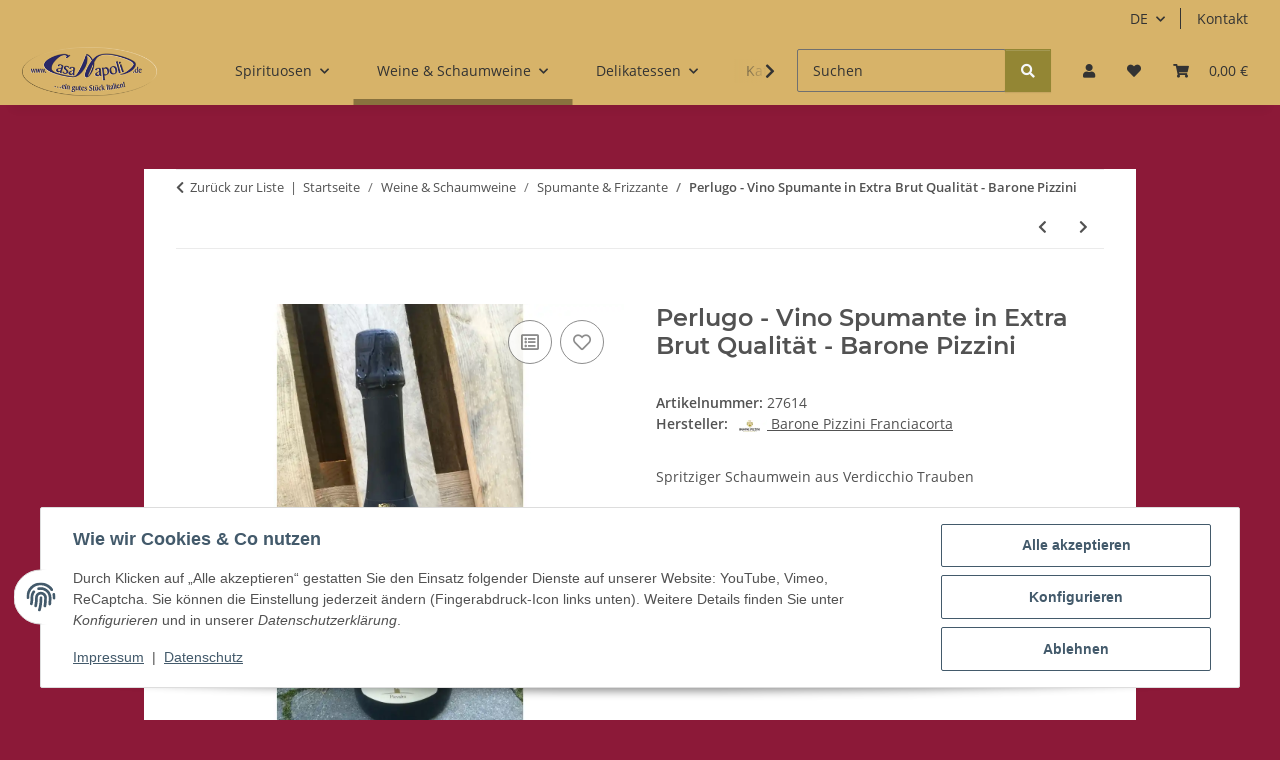

--- FILE ---
content_type: text/html; charset=utf-8
request_url: https://www.casanapoli.de/Perlugo-Vino-Spumante-in-Extra-Brut-Qualitaet-Barone-Pizzini
body_size: 42601
content:
<!DOCTYPE html>
<html lang="de" itemscope itemtype="https://schema.org/ItemPage">
    
    <head>
        
            <meta http-equiv="content-type" content="text/html; charset=utf-8">
            <meta name="description" itemprop="description" content="Spritziger Schaumwein aus Verdicchio Trauben">
                            <meta name="keywords" itemprop="keywords" content="Spumante, Frizzante, Brut, Barone Pizzini, Franciacorta">
                        <meta name="viewport" content="width=device-width, initial-scale=1.0">
            <meta http-equiv="X-UA-Compatible" content="IE=edge">
                        <meta name="robots" content="index, follow">

            <meta itemprop="url" content="https://www.casanapoli.de/Perlugo-Vino-Spumante-in-Extra-Brut-Qualitaet-Barone-Pizzini">
            <meta property="og:type" content="website">
            <meta property="og:site_name" content="Perlugo - Vino Spumante in Extra Brut Qualität - Barone">
            <meta property="og:title" content="Perlugo - Vino Spumante in Extra Brut Qualität - Barone">
            <meta property="og:description" content="Spritziger Schaumwein aus Verdicchio Trauben">
            <meta property="og:url" content="https://www.casanapoli.de/Perlugo-Vino-Spumante-in-Extra-Brut-Qualitaet-Barone-Pizzini">

                                    
                            <meta itemprop="image" content="https://www.casanapoli.de/media/image/product/1039/lg/perlugo-vino-spumante-in-extra-brut-qualitaet-barone-pizzini.jpg">
                <meta property="og:image" content="https://www.casanapoli.de/media/image/product/1039/lg/perlugo-vino-spumante-in-extra-brut-qualitaet-barone-pizzini.jpg">
                <meta property="og:image:width" content="1200">
                <meta property="og:image:height" content="1200">
                    

        <title itemprop="name">Perlugo - Vino Spumante in Extra Brut Qualität - Barone</title>

                    <link rel="canonical" href="https://www.casanapoli.de/Perlugo-Vino-Spumante-in-Extra-Brut-Qualitaet-Barone-Pizzini">
        
        

        
            <link rel="icon" href="https://www.casanapoli.de/favicon.ico" sizes="48x48">
            <link rel="icon" href="https://www.casanapoli.de/favicon.svg" sizes="any" type="image/svg+xml">
            <link rel="apple-touch-icon" href="https://www.casanapoli.de/apple-touch-icon.png">
            <link rel="manifest" href="https://www.casanapoli.de/site.webmanifest">
            <meta name="msapplication-TileColor" content="#1C1D2C">
            <meta name="msapplication-TileImage" content="https://www.casanapoli.de/mstile-144x144.png">
        
        
            <meta name="theme-color" content="#1C1D2C">
        

        
                                                    
                <style id="criticalCSS">
                    
                        :root{--blue: #007bff;--indigo: #6610f2;--purple: #6f42c1;--pink: #e83e8c;--red: #dc3545;--orange: #fd7e14;--yellow: #ffc107;--green: #28a745;--teal: #20c997;--cyan: #17a2b8;--white: #ffffff;--gray: #707070;--gray-dark: #343a40;--primary: #89723e;--secondary: #938634;--success: #1C871E;--info: #525252;--warning: #a56823;--danger: #b90000;--light: #f5f7fa;--dark: #525252;--gray: #707070;--gray-light: #f5f7fa;--gray-medium: #ebebeb;--gray-dark: #9b9b9b;--gray-darker: #525252;--breakpoint-xs: 0;--breakpoint-sm: 576px;--breakpoint-md: 768px;--breakpoint-lg: 992px;--breakpoint-xl: 1300px;--font-family-sans-serif: "Open Sans", sans-serif;--font-family-monospace: SFMono-Regular, Menlo, Monaco, Consolas, "Liberation Mono", "Courier New", monospace}*,*::before,*::after{box-sizing:border-box}html{font-family:sans-serif;line-height:1.15;-webkit-text-size-adjust:100%;-webkit-tap-highlight-color:rgba(0, 0, 0, 0)}article,aside,figcaption,figure,footer,header,hgroup,main,nav,section{display:block}body{margin:0;font-family:"Open Sans", sans-serif;font-size:0.875rem;font-weight:400;line-height:1.5;color:#525252;text-align:left;background-color:#f5f7fa}[tabindex="-1"]:focus:not(:focus-visible){outline:0 !important}hr{box-sizing:content-box;height:0;overflow:visible}h1,h2,h3,h4,h5,h6{margin-top:0;margin-bottom:1rem}p{margin-top:0;margin-bottom:1rem}abbr[title],abbr[data-original-title]{text-decoration:underline;text-decoration:underline dotted;cursor:help;border-bottom:0;text-decoration-skip-ink:none}address{margin-bottom:1rem;font-style:normal;line-height:inherit}ol,ul,dl{margin-top:0;margin-bottom:1rem}ol ol,ul ul,ol ul,ul ol{margin-bottom:0}dt{font-weight:700}dd{margin-bottom:0.5rem;margin-left:0}blockquote{margin:0 0 1rem}b,strong{font-weight:bolder}small{font-size:80%}sub,sup{position:relative;font-size:75%;line-height:0;vertical-align:baseline}sub{bottom:-0.25em}sup{top:-0.5em}a{color:#525252;text-decoration:underline;background-color:transparent}a:hover{color:#89723e;text-decoration:none}a:not([href]):not([class]){color:inherit;text-decoration:none}a:not([href]):not([class]):hover{color:inherit;text-decoration:none}pre,code,kbd,samp{font-family:SFMono-Regular, Menlo, Monaco, Consolas, "Liberation Mono", "Courier New", monospace;font-size:1em}pre{margin-top:0;margin-bottom:1rem;overflow:auto;-ms-overflow-style:scrollbar}figure{margin:0 0 1rem}img{vertical-align:middle;border-style:none}svg{overflow:hidden;vertical-align:middle}table{border-collapse:collapse}caption{padding-top:0.75rem;padding-bottom:0.75rem;color:#707070;text-align:left;caption-side:bottom}th{text-align:inherit;text-align:-webkit-match-parent}label{display:inline-block;margin-bottom:0.5rem}button{border-radius:0}button:focus:not(:focus-visible){outline:0}input,button,select,optgroup,textarea{margin:0;font-family:inherit;font-size:inherit;line-height:inherit}button,input{overflow:visible}button,select{text-transform:none}[role="button"]{cursor:pointer}select{word-wrap:normal}button,[type="button"],[type="reset"],[type="submit"]{-webkit-appearance:button}button:not(:disabled),[type="button"]:not(:disabled),[type="reset"]:not(:disabled),[type="submit"]:not(:disabled){cursor:pointer}button::-moz-focus-inner,[type="button"]::-moz-focus-inner,[type="reset"]::-moz-focus-inner,[type="submit"]::-moz-focus-inner{padding:0;border-style:none}input[type="radio"],input[type="checkbox"]{box-sizing:border-box;padding:0}textarea{overflow:auto;resize:vertical}fieldset{min-width:0;padding:0;margin:0;border:0}legend{display:block;width:100%;max-width:100%;padding:0;margin-bottom:0.5rem;font-size:1.5rem;line-height:inherit;color:inherit;white-space:normal}progress{vertical-align:baseline}[type="number"]::-webkit-inner-spin-button,[type="number"]::-webkit-outer-spin-button{height:auto}[type="search"]{outline-offset:-2px;-webkit-appearance:none}[type="search"]::-webkit-search-decoration{-webkit-appearance:none}::-webkit-file-upload-button{font:inherit;-webkit-appearance:button}output{display:inline-block}summary{display:list-item;cursor:pointer}template{display:none}[hidden]{display:none !important}.img-fluid{max-width:100%;height:auto}.img-thumbnail{padding:0.25rem;background-color:#f5f7fa;border:1px solid #dee2e6;border-radius:0.125rem;box-shadow:0 1px 2px rgba(0, 0, 0, 0.075);max-width:100%;height:auto}.figure{display:inline-block}.figure-img{margin-bottom:0.5rem;line-height:1}.figure-caption{font-size:90%;color:#707070}code{font-size:87.5%;color:#e83e8c;word-wrap:break-word}a>code{color:inherit}kbd{padding:0.2rem 0.4rem;font-size:87.5%;color:#ffffff;background-color:#212529;border-radius:0.125rem;box-shadow:inset 0 -0.1rem 0 rgba(0, 0, 0, 0.25)}kbd kbd{padding:0;font-size:100%;font-weight:700;box-shadow:none}pre{display:block;font-size:87.5%;color:#212529}pre code{font-size:inherit;color:inherit;word-break:normal}.pre-scrollable{max-height:340px;overflow-y:scroll}.container,.container-fluid,.container-sm,.container-md,.container-lg,.container-xl{width:100%;padding-right:1rem;padding-left:1rem;margin-right:auto;margin-left:auto}@media (min-width:576px){.container,.container-sm{max-width:97vw}}@media (min-width:768px){.container,.container-sm,.container-md{max-width:720px}}@media (min-width:992px){.container,.container-sm,.container-md,.container-lg{max-width:960px}}@media (min-width:1300px){.container,.container-sm,.container-md,.container-lg,.container-xl{max-width:1250px}}.row{display:flex;flex-wrap:wrap;margin-right:-1rem;margin-left:-1rem}.no-gutters{margin-right:0;margin-left:0}.no-gutters>.col,.no-gutters>[class*="col-"]{padding-right:0;padding-left:0}.col-1,.col-2,.col-3,.col-4,.col-5,.col-6,.col-7,.col-8,.col-9,.col-10,.col-11,.col-12,.col,.col-auto,.col-sm-1,.col-sm-2,.col-sm-3,.col-sm-4,.col-sm-5,.col-sm-6,.col-sm-7,.col-sm-8,.col-sm-9,.col-sm-10,.col-sm-11,.col-sm-12,.col-sm,.col-sm-auto,.col-md-1,.col-md-2,.col-md-3,.col-md-4,.col-md-5,.col-md-6,.col-md-7,.col-md-8,.col-md-9,.col-md-10,.col-md-11,.col-md-12,.col-md,.col-md-auto,.col-lg-1,.col-lg-2,.col-lg-3,.col-lg-4,.col-lg-5,.col-lg-6,.col-lg-7,.col-lg-8,.col-lg-9,.col-lg-10,.col-lg-11,.col-lg-12,.col-lg,.col-lg-auto,.col-xl-1,.col-xl-2,.col-xl-3,.col-xl-4,.col-xl-5,.col-xl-6,.col-xl-7,.col-xl-8,.col-xl-9,.col-xl-10,.col-xl-11,.col-xl-12,.col-xl,.col-xl-auto{position:relative;width:100%;padding-right:1rem;padding-left:1rem}.col{flex-basis:0;flex-grow:1;max-width:100%}.row-cols-1>*{flex:0 0 100%;max-width:100%}.row-cols-2>*{flex:0 0 50%;max-width:50%}.row-cols-3>*{flex:0 0 33.3333333333%;max-width:33.3333333333%}.row-cols-4>*{flex:0 0 25%;max-width:25%}.row-cols-5>*{flex:0 0 20%;max-width:20%}.row-cols-6>*{flex:0 0 16.6666666667%;max-width:16.6666666667%}.col-auto{flex:0 0 auto;width:auto;max-width:100%}.col-1{flex:0 0 8.33333333%;max-width:8.33333333%}.col-2{flex:0 0 16.66666667%;max-width:16.66666667%}.col-3{flex:0 0 25%;max-width:25%}.col-4{flex:0 0 33.33333333%;max-width:33.33333333%}.col-5{flex:0 0 41.66666667%;max-width:41.66666667%}.col-6{flex:0 0 50%;max-width:50%}.col-7{flex:0 0 58.33333333%;max-width:58.33333333%}.col-8{flex:0 0 66.66666667%;max-width:66.66666667%}.col-9{flex:0 0 75%;max-width:75%}.col-10{flex:0 0 83.33333333%;max-width:83.33333333%}.col-11{flex:0 0 91.66666667%;max-width:91.66666667%}.col-12{flex:0 0 100%;max-width:100%}.order-first{order:-1}.order-last{order:13}.order-0{order:0}.order-1{order:1}.order-2{order:2}.order-3{order:3}.order-4{order:4}.order-5{order:5}.order-6{order:6}.order-7{order:7}.order-8{order:8}.order-9{order:9}.order-10{order:10}.order-11{order:11}.order-12{order:12}.offset-1{margin-left:8.33333333%}.offset-2{margin-left:16.66666667%}.offset-3{margin-left:25%}.offset-4{margin-left:33.33333333%}.offset-5{margin-left:41.66666667%}.offset-6{margin-left:50%}.offset-7{margin-left:58.33333333%}.offset-8{margin-left:66.66666667%}.offset-9{margin-left:75%}.offset-10{margin-left:83.33333333%}.offset-11{margin-left:91.66666667%}@media (min-width:576px){.col-sm{flex-basis:0;flex-grow:1;max-width:100%}.row-cols-sm-1>*{flex:0 0 100%;max-width:100%}.row-cols-sm-2>*{flex:0 0 50%;max-width:50%}.row-cols-sm-3>*{flex:0 0 33.3333333333%;max-width:33.3333333333%}.row-cols-sm-4>*{flex:0 0 25%;max-width:25%}.row-cols-sm-5>*{flex:0 0 20%;max-width:20%}.row-cols-sm-6>*{flex:0 0 16.6666666667%;max-width:16.6666666667%}.col-sm-auto{flex:0 0 auto;width:auto;max-width:100%}.col-sm-1{flex:0 0 8.33333333%;max-width:8.33333333%}.col-sm-2{flex:0 0 16.66666667%;max-width:16.66666667%}.col-sm-3{flex:0 0 25%;max-width:25%}.col-sm-4{flex:0 0 33.33333333%;max-width:33.33333333%}.col-sm-5{flex:0 0 41.66666667%;max-width:41.66666667%}.col-sm-6{flex:0 0 50%;max-width:50%}.col-sm-7{flex:0 0 58.33333333%;max-width:58.33333333%}.col-sm-8{flex:0 0 66.66666667%;max-width:66.66666667%}.col-sm-9{flex:0 0 75%;max-width:75%}.col-sm-10{flex:0 0 83.33333333%;max-width:83.33333333%}.col-sm-11{flex:0 0 91.66666667%;max-width:91.66666667%}.col-sm-12{flex:0 0 100%;max-width:100%}.order-sm-first{order:-1}.order-sm-last{order:13}.order-sm-0{order:0}.order-sm-1{order:1}.order-sm-2{order:2}.order-sm-3{order:3}.order-sm-4{order:4}.order-sm-5{order:5}.order-sm-6{order:6}.order-sm-7{order:7}.order-sm-8{order:8}.order-sm-9{order:9}.order-sm-10{order:10}.order-sm-11{order:11}.order-sm-12{order:12}.offset-sm-0{margin-left:0}.offset-sm-1{margin-left:8.33333333%}.offset-sm-2{margin-left:16.66666667%}.offset-sm-3{margin-left:25%}.offset-sm-4{margin-left:33.33333333%}.offset-sm-5{margin-left:41.66666667%}.offset-sm-6{margin-left:50%}.offset-sm-7{margin-left:58.33333333%}.offset-sm-8{margin-left:66.66666667%}.offset-sm-9{margin-left:75%}.offset-sm-10{margin-left:83.33333333%}.offset-sm-11{margin-left:91.66666667%}}@media (min-width:768px){.col-md{flex-basis:0;flex-grow:1;max-width:100%}.row-cols-md-1>*{flex:0 0 100%;max-width:100%}.row-cols-md-2>*{flex:0 0 50%;max-width:50%}.row-cols-md-3>*{flex:0 0 33.3333333333%;max-width:33.3333333333%}.row-cols-md-4>*{flex:0 0 25%;max-width:25%}.row-cols-md-5>*{flex:0 0 20%;max-width:20%}.row-cols-md-6>*{flex:0 0 16.6666666667%;max-width:16.6666666667%}.col-md-auto{flex:0 0 auto;width:auto;max-width:100%}.col-md-1{flex:0 0 8.33333333%;max-width:8.33333333%}.col-md-2{flex:0 0 16.66666667%;max-width:16.66666667%}.col-md-3{flex:0 0 25%;max-width:25%}.col-md-4{flex:0 0 33.33333333%;max-width:33.33333333%}.col-md-5{flex:0 0 41.66666667%;max-width:41.66666667%}.col-md-6{flex:0 0 50%;max-width:50%}.col-md-7{flex:0 0 58.33333333%;max-width:58.33333333%}.col-md-8{flex:0 0 66.66666667%;max-width:66.66666667%}.col-md-9{flex:0 0 75%;max-width:75%}.col-md-10{flex:0 0 83.33333333%;max-width:83.33333333%}.col-md-11{flex:0 0 91.66666667%;max-width:91.66666667%}.col-md-12{flex:0 0 100%;max-width:100%}.order-md-first{order:-1}.order-md-last{order:13}.order-md-0{order:0}.order-md-1{order:1}.order-md-2{order:2}.order-md-3{order:3}.order-md-4{order:4}.order-md-5{order:5}.order-md-6{order:6}.order-md-7{order:7}.order-md-8{order:8}.order-md-9{order:9}.order-md-10{order:10}.order-md-11{order:11}.order-md-12{order:12}.offset-md-0{margin-left:0}.offset-md-1{margin-left:8.33333333%}.offset-md-2{margin-left:16.66666667%}.offset-md-3{margin-left:25%}.offset-md-4{margin-left:33.33333333%}.offset-md-5{margin-left:41.66666667%}.offset-md-6{margin-left:50%}.offset-md-7{margin-left:58.33333333%}.offset-md-8{margin-left:66.66666667%}.offset-md-9{margin-left:75%}.offset-md-10{margin-left:83.33333333%}.offset-md-11{margin-left:91.66666667%}}@media (min-width:992px){.col-lg{flex-basis:0;flex-grow:1;max-width:100%}.row-cols-lg-1>*{flex:0 0 100%;max-width:100%}.row-cols-lg-2>*{flex:0 0 50%;max-width:50%}.row-cols-lg-3>*{flex:0 0 33.3333333333%;max-width:33.3333333333%}.row-cols-lg-4>*{flex:0 0 25%;max-width:25%}.row-cols-lg-5>*{flex:0 0 20%;max-width:20%}.row-cols-lg-6>*{flex:0 0 16.6666666667%;max-width:16.6666666667%}.col-lg-auto{flex:0 0 auto;width:auto;max-width:100%}.col-lg-1{flex:0 0 8.33333333%;max-width:8.33333333%}.col-lg-2{flex:0 0 16.66666667%;max-width:16.66666667%}.col-lg-3{flex:0 0 25%;max-width:25%}.col-lg-4{flex:0 0 33.33333333%;max-width:33.33333333%}.col-lg-5{flex:0 0 41.66666667%;max-width:41.66666667%}.col-lg-6{flex:0 0 50%;max-width:50%}.col-lg-7{flex:0 0 58.33333333%;max-width:58.33333333%}.col-lg-8{flex:0 0 66.66666667%;max-width:66.66666667%}.col-lg-9{flex:0 0 75%;max-width:75%}.col-lg-10{flex:0 0 83.33333333%;max-width:83.33333333%}.col-lg-11{flex:0 0 91.66666667%;max-width:91.66666667%}.col-lg-12{flex:0 0 100%;max-width:100%}.order-lg-first{order:-1}.order-lg-last{order:13}.order-lg-0{order:0}.order-lg-1{order:1}.order-lg-2{order:2}.order-lg-3{order:3}.order-lg-4{order:4}.order-lg-5{order:5}.order-lg-6{order:6}.order-lg-7{order:7}.order-lg-8{order:8}.order-lg-9{order:9}.order-lg-10{order:10}.order-lg-11{order:11}.order-lg-12{order:12}.offset-lg-0{margin-left:0}.offset-lg-1{margin-left:8.33333333%}.offset-lg-2{margin-left:16.66666667%}.offset-lg-3{margin-left:25%}.offset-lg-4{margin-left:33.33333333%}.offset-lg-5{margin-left:41.66666667%}.offset-lg-6{margin-left:50%}.offset-lg-7{margin-left:58.33333333%}.offset-lg-8{margin-left:66.66666667%}.offset-lg-9{margin-left:75%}.offset-lg-10{margin-left:83.33333333%}.offset-lg-11{margin-left:91.66666667%}}@media (min-width:1300px){.col-xl{flex-basis:0;flex-grow:1;max-width:100%}.row-cols-xl-1>*{flex:0 0 100%;max-width:100%}.row-cols-xl-2>*{flex:0 0 50%;max-width:50%}.row-cols-xl-3>*{flex:0 0 33.3333333333%;max-width:33.3333333333%}.row-cols-xl-4>*{flex:0 0 25%;max-width:25%}.row-cols-xl-5>*{flex:0 0 20%;max-width:20%}.row-cols-xl-6>*{flex:0 0 16.6666666667%;max-width:16.6666666667%}.col-xl-auto{flex:0 0 auto;width:auto;max-width:100%}.col-xl-1{flex:0 0 8.33333333%;max-width:8.33333333%}.col-xl-2{flex:0 0 16.66666667%;max-width:16.66666667%}.col-xl-3{flex:0 0 25%;max-width:25%}.col-xl-4{flex:0 0 33.33333333%;max-width:33.33333333%}.col-xl-5{flex:0 0 41.66666667%;max-width:41.66666667%}.col-xl-6{flex:0 0 50%;max-width:50%}.col-xl-7{flex:0 0 58.33333333%;max-width:58.33333333%}.col-xl-8{flex:0 0 66.66666667%;max-width:66.66666667%}.col-xl-9{flex:0 0 75%;max-width:75%}.col-xl-10{flex:0 0 83.33333333%;max-width:83.33333333%}.col-xl-11{flex:0 0 91.66666667%;max-width:91.66666667%}.col-xl-12{flex:0 0 100%;max-width:100%}.order-xl-first{order:-1}.order-xl-last{order:13}.order-xl-0{order:0}.order-xl-1{order:1}.order-xl-2{order:2}.order-xl-3{order:3}.order-xl-4{order:4}.order-xl-5{order:5}.order-xl-6{order:6}.order-xl-7{order:7}.order-xl-8{order:8}.order-xl-9{order:9}.order-xl-10{order:10}.order-xl-11{order:11}.order-xl-12{order:12}.offset-xl-0{margin-left:0}.offset-xl-1{margin-left:8.33333333%}.offset-xl-2{margin-left:16.66666667%}.offset-xl-3{margin-left:25%}.offset-xl-4{margin-left:33.33333333%}.offset-xl-5{margin-left:41.66666667%}.offset-xl-6{margin-left:50%}.offset-xl-7{margin-left:58.33333333%}.offset-xl-8{margin-left:66.66666667%}.offset-xl-9{margin-left:75%}.offset-xl-10{margin-left:83.33333333%}.offset-xl-11{margin-left:91.66666667%}}.nav{display:flex;flex-wrap:wrap;padding-left:0;margin-bottom:0;list-style:none}.nav-link{display:block;padding:0.5rem 1rem;text-decoration:none}.nav-link:hover,.nav-link:focus{text-decoration:none}.nav-link.disabled{color:#707070;pointer-events:none;cursor:default}.nav-tabs{border-bottom:1px solid #dee2e6}.nav-tabs .nav-link{margin-bottom:-1px;background-color:transparent;border:1px solid transparent;border-top-left-radius:0;border-top-right-radius:0}.nav-tabs .nav-link:hover,.nav-tabs .nav-link:focus{isolation:isolate;border-color:transparent}.nav-tabs .nav-link.disabled{color:#707070;background-color:transparent;border-color:transparent}.nav-tabs .nav-link.active,.nav-tabs .nav-item.show .nav-link{color:#525252;background-color:transparent;border-color:#89723e}.nav-tabs .dropdown-menu{margin-top:-1px;border-top-left-radius:0;border-top-right-radius:0}.nav-pills .nav-link{background:none;border:0;border-radius:0.125rem}.nav-pills .nav-link.active,.nav-pills .show>.nav-link{color:#ffffff;background-color:#89723e}.nav-fill>.nav-link,.nav-fill .nav-item{flex:1 1 auto;text-align:center}.nav-justified>.nav-link,.nav-justified .nav-item{flex-basis:0;flex-grow:1;text-align:center}.tab-content>.tab-pane{display:none}.tab-content>.active{display:block}.navbar{position:relative;display:flex;flex-wrap:wrap;align-items:center;justify-content:space-between;padding:0.4rem 1rem}.navbar .container,.navbar .container-fluid,.navbar .container-sm,.navbar .container-md,.navbar .container-lg,.navbar .container-xl,.navbar>.container-sm,.navbar>.container-md,.navbar>.container-lg,.navbar>.container-xl{display:flex;flex-wrap:wrap;align-items:center;justify-content:space-between}.navbar-brand{display:inline-block;padding-top:0.40625rem;padding-bottom:0.40625rem;margin-right:1rem;font-size:1rem;line-height:inherit;white-space:nowrap}.navbar-brand:hover,.navbar-brand:focus{text-decoration:none}.navbar-nav{display:flex;flex-direction:column;padding-left:0;margin-bottom:0;list-style:none}.navbar-nav .nav-link{padding-right:0;padding-left:0}.navbar-nav .dropdown-menu{position:static;float:none}.navbar-text{display:inline-block;padding-top:0.5rem;padding-bottom:0.5rem}.navbar-collapse{flex-basis:100%;flex-grow:1;align-items:center}.navbar-toggler{padding:0.25rem 0.75rem;font-size:1rem;line-height:1;background-color:transparent;border:1px solid transparent;border-radius:0.125rem}.navbar-toggler:hover,.navbar-toggler:focus{text-decoration:none}.navbar-toggler-icon{display:inline-block;width:1.5em;height:1.5em;vertical-align:middle;content:"";background:50% / 100% 100% no-repeat}.navbar-nav-scroll{max-height:75vh;overflow-y:auto}@media (max-width:575.98px){.navbar-expand-sm>.container,.navbar-expand-sm>.container-fluid,.navbar-expand-sm>.container-sm,.navbar-expand-sm>.container-md,.navbar-expand-sm>.container-lg,.navbar-expand-sm>.container-xl{padding-right:0;padding-left:0}}@media (min-width:576px){.navbar-expand-sm{flex-flow:row nowrap;justify-content:flex-start}.navbar-expand-sm .navbar-nav{flex-direction:row}.navbar-expand-sm .navbar-nav .dropdown-menu{position:absolute}.navbar-expand-sm .navbar-nav .nav-link{padding-right:1.5rem;padding-left:1.5rem}.navbar-expand-sm>.container,.navbar-expand-sm>.container-fluid,.navbar-expand-sm>.container-sm,.navbar-expand-sm>.container-md,.navbar-expand-sm>.container-lg,.navbar-expand-sm>.container-xl{flex-wrap:nowrap}.navbar-expand-sm .navbar-nav-scroll{overflow:visible}.navbar-expand-sm .navbar-collapse{display:flex !important;flex-basis:auto}.navbar-expand-sm .navbar-toggler{display:none}}@media (max-width:767.98px){.navbar-expand-md>.container,.navbar-expand-md>.container-fluid,.navbar-expand-md>.container-sm,.navbar-expand-md>.container-md,.navbar-expand-md>.container-lg,.navbar-expand-md>.container-xl{padding-right:0;padding-left:0}}@media (min-width:768px){.navbar-expand-md{flex-flow:row nowrap;justify-content:flex-start}.navbar-expand-md .navbar-nav{flex-direction:row}.navbar-expand-md .navbar-nav .dropdown-menu{position:absolute}.navbar-expand-md .navbar-nav .nav-link{padding-right:1.5rem;padding-left:1.5rem}.navbar-expand-md>.container,.navbar-expand-md>.container-fluid,.navbar-expand-md>.container-sm,.navbar-expand-md>.container-md,.navbar-expand-md>.container-lg,.navbar-expand-md>.container-xl{flex-wrap:nowrap}.navbar-expand-md .navbar-nav-scroll{overflow:visible}.navbar-expand-md .navbar-collapse{display:flex !important;flex-basis:auto}.navbar-expand-md .navbar-toggler{display:none}}@media (max-width:991.98px){.navbar-expand-lg>.container,.navbar-expand-lg>.container-fluid,.navbar-expand-lg>.container-sm,.navbar-expand-lg>.container-md,.navbar-expand-lg>.container-lg,.navbar-expand-lg>.container-xl{padding-right:0;padding-left:0}}@media (min-width:992px){.navbar-expand-lg{flex-flow:row nowrap;justify-content:flex-start}.navbar-expand-lg .navbar-nav{flex-direction:row}.navbar-expand-lg .navbar-nav .dropdown-menu{position:absolute}.navbar-expand-lg .navbar-nav .nav-link{padding-right:1.5rem;padding-left:1.5rem}.navbar-expand-lg>.container,.navbar-expand-lg>.container-fluid,.navbar-expand-lg>.container-sm,.navbar-expand-lg>.container-md,.navbar-expand-lg>.container-lg,.navbar-expand-lg>.container-xl{flex-wrap:nowrap}.navbar-expand-lg .navbar-nav-scroll{overflow:visible}.navbar-expand-lg .navbar-collapse{display:flex !important;flex-basis:auto}.navbar-expand-lg .navbar-toggler{display:none}}@media (max-width:1299.98px){.navbar-expand-xl>.container,.navbar-expand-xl>.container-fluid,.navbar-expand-xl>.container-sm,.navbar-expand-xl>.container-md,.navbar-expand-xl>.container-lg,.navbar-expand-xl>.container-xl{padding-right:0;padding-left:0}}@media (min-width:1300px){.navbar-expand-xl{flex-flow:row nowrap;justify-content:flex-start}.navbar-expand-xl .navbar-nav{flex-direction:row}.navbar-expand-xl .navbar-nav .dropdown-menu{position:absolute}.navbar-expand-xl .navbar-nav .nav-link{padding-right:1.5rem;padding-left:1.5rem}.navbar-expand-xl>.container,.navbar-expand-xl>.container-fluid,.navbar-expand-xl>.container-sm,.navbar-expand-xl>.container-md,.navbar-expand-xl>.container-lg,.navbar-expand-xl>.container-xl{flex-wrap:nowrap}.navbar-expand-xl .navbar-nav-scroll{overflow:visible}.navbar-expand-xl .navbar-collapse{display:flex !important;flex-basis:auto}.navbar-expand-xl .navbar-toggler{display:none}}.navbar-expand{flex-flow:row nowrap;justify-content:flex-start}.navbar-expand>.container,.navbar-expand>.container-fluid,.navbar-expand>.container-sm,.navbar-expand>.container-md,.navbar-expand>.container-lg,.navbar-expand>.container-xl{padding-right:0;padding-left:0}.navbar-expand .navbar-nav{flex-direction:row}.navbar-expand .navbar-nav .dropdown-menu{position:absolute}.navbar-expand .navbar-nav .nav-link{padding-right:1.5rem;padding-left:1.5rem}.navbar-expand>.container,.navbar-expand>.container-fluid,.navbar-expand>.container-sm,.navbar-expand>.container-md,.navbar-expand>.container-lg,.navbar-expand>.container-xl{flex-wrap:nowrap}.navbar-expand .navbar-nav-scroll{overflow:visible}.navbar-expand .navbar-collapse{display:flex !important;flex-basis:auto}.navbar-expand .navbar-toggler{display:none}.navbar-light .navbar-brand{color:rgba(0, 0, 0, 0.9)}.navbar-light .navbar-brand:hover,.navbar-light .navbar-brand:focus{color:rgba(0, 0, 0, 0.9)}.navbar-light .navbar-nav .nav-link{color:#525252}.navbar-light .navbar-nav .nav-link:hover,.navbar-light .navbar-nav .nav-link:focus{color:#89723e}.navbar-light .navbar-nav .nav-link.disabled{color:rgba(0, 0, 0, 0.3)}.navbar-light .navbar-nav .show>.nav-link,.navbar-light .navbar-nav .active>.nav-link,.navbar-light .navbar-nav .nav-link.show,.navbar-light .navbar-nav .nav-link.active{color:rgba(0, 0, 0, 0.9)}.navbar-light .navbar-toggler{color:#525252;border-color:rgba(0, 0, 0, 0.1)}.navbar-light .navbar-toggler-icon{background-image:url("data:image/svg+xml,%3csvg xmlns='http://www.w3.org/2000/svg' width='30' height='30' viewBox='0 0 30 30'%3e%3cpath stroke='%23525252' stroke-linecap='round' stroke-miterlimit='10' stroke-width='2' d='M4 7h22M4 15h22M4 23h22'/%3e%3c/svg%3e")}.navbar-light .navbar-text{color:#525252}.navbar-light .navbar-text a{color:rgba(0, 0, 0, 0.9)}.navbar-light .navbar-text a:hover,.navbar-light .navbar-text a:focus{color:rgba(0, 0, 0, 0.9)}.navbar-dark .navbar-brand{color:#ffffff}.navbar-dark .navbar-brand:hover,.navbar-dark .navbar-brand:focus{color:#ffffff}.navbar-dark .navbar-nav .nav-link{color:rgba(255, 255, 255, 0.5)}.navbar-dark .navbar-nav .nav-link:hover,.navbar-dark .navbar-nav .nav-link:focus{color:rgba(255, 255, 255, 0.75)}.navbar-dark .navbar-nav .nav-link.disabled{color:rgba(255, 255, 255, 0.25)}.navbar-dark .navbar-nav .show>.nav-link,.navbar-dark .navbar-nav .active>.nav-link,.navbar-dark .navbar-nav .nav-link.show,.navbar-dark .navbar-nav .nav-link.active{color:#ffffff}.navbar-dark .navbar-toggler{color:rgba(255, 255, 255, 0.5);border-color:rgba(255, 255, 255, 0.1)}.navbar-dark .navbar-toggler-icon{background-image:url("data:image/svg+xml,%3csvg xmlns='http://www.w3.org/2000/svg' width='30' height='30' viewBox='0 0 30 30'%3e%3cpath stroke='rgba%28255, 255, 255, 0.5%29' stroke-linecap='round' stroke-miterlimit='10' stroke-width='2' d='M4 7h22M4 15h22M4 23h22'/%3e%3c/svg%3e")}.navbar-dark .navbar-text{color:rgba(255, 255, 255, 0.5)}.navbar-dark .navbar-text a{color:#ffffff}.navbar-dark .navbar-text a:hover,.navbar-dark .navbar-text a:focus{color:#ffffff}.pagination-sm .page-item.active .page-link::after,.pagination-sm .page-item.active .page-text::after{left:0.375rem;right:0.375rem}.pagination-lg .page-item.active .page-link::after,.pagination-lg .page-item.active .page-text::after{left:1.125rem;right:1.125rem}.page-item{position:relative}.page-item.active{font-weight:700}.page-item.active .page-link::after,.page-item.active .page-text::after{content:"";position:absolute;left:0.5625rem;bottom:0;right:0.5625rem;border-bottom:4px solid #89723e}@media (min-width:768px){.dropdown-item.page-item{background-color:transparent}}.page-link,.page-text{text-decoration:none}.pagination{margin-bottom:0;justify-content:space-between;align-items:center}@media (min-width:768px){.pagination{justify-content:normal}.pagination .dropdown>.btn{display:none}.pagination .dropdown-menu{position:static !important;transform:none !important;display:flex;margin:0;padding:0;border:0;min-width:auto}.pagination .dropdown-item{width:auto;display:inline-block;padding:0}.pagination .dropdown-item.active{background-color:transparent;color:#525252}.pagination .dropdown-item:hover{background-color:transparent}.pagination .pagination-site{display:none}}@media (max-width:767.98px){.pagination .dropdown-item{padding:0}.pagination .dropdown-item.active .page-link,.pagination .dropdown-item.active .page-text,.pagination .dropdown-item:active .page-link,.pagination .dropdown-item:active .page-text{color:#525252}}.productlist-page-nav{align-items:center}.productlist-page-nav .pagination{margin:0}.productlist-page-nav .displayoptions{margin-bottom:1rem}@media (min-width:768px){.productlist-page-nav .displayoptions{margin-bottom:0}}.productlist-page-nav .displayoptions .btn-group+.btn-group+.btn-group{margin-left:0.5rem}.productlist-page-nav .result-option-wrapper{margin-right:0.5rem}.productlist-page-nav .productlist-item-info{margin-bottom:0.5rem;margin-left:auto;margin-right:auto;display:flex}@media (min-width:768px){.productlist-page-nav .productlist-item-info{margin-right:0;margin-bottom:0}.productlist-page-nav .productlist-item-info.productlist-item-border{border-right:1px solid #ebebeb;padding-right:1rem}}.productlist-page-nav.productlist-page-nav-header-m{margin-top:3rem}@media (min-width:768px){.productlist-page-nav.productlist-page-nav-header-m{margin-top:2rem}.productlist-page-nav.productlist-page-nav-header-m>.col{margin-top:1rem}}.productlist-page-nav-bottom{margin-bottom:2rem}.pagination-wrapper{margin-bottom:1rem;align-items:center;border-top:1px solid #f5f7fa;border-bottom:1px solid #f5f7fa;padding-top:0.5rem;padding-bottom:0.5rem}.pagination-wrapper .pagination-entries{font-weight:700;margin-bottom:1rem}@media (min-width:768px){.pagination-wrapper .pagination-entries{margin-bottom:0}}.pagination-wrapper .pagination-selects{margin-left:auto;margin-top:1rem}@media (min-width:768px){.pagination-wrapper .pagination-selects{margin-left:0;margin-top:0}}.pagination-wrapper .pagination-selects .pagination-selects-entries{margin-bottom:1rem}@media (min-width:768px){.pagination-wrapper .pagination-selects .pagination-selects-entries{margin-right:1rem;margin-bottom:0}}.pagination-no-wrapper{border:0;padding-top:0;padding-bottom:0}.topbar-wrapper{position:relative;z-index:1021;flex-direction:row-reverse}.sticky-header header{position:sticky;top:0}#jtl-nav-wrapper .form-control::placeholder,#jtl-nav-wrapper .form-control:focus::placeholder{color:#333}#jtl-nav-wrapper .label-slide .form-group:not(.exclude-from-label-slide):not(.checkbox) label{background:#D7B369;color:#333}header{box-shadow:0 1rem 0.5625rem -0.75rem rgba(0, 0, 0, 0.06);position:relative;z-index:1020}header .dropdown-menu{background-color:#D7B369;color:#333}header .navbar-toggler{color:#333}header .navbar-brand img{max-width:50vw;object-fit:contain}header .nav-right .dropdown-menu{margin-top:-0.03125rem;box-shadow:inset 0 1rem 0.5625rem -0.75rem rgba(0, 0, 0, 0.06)}@media (min-width:992px){header #mainNavigation{margin-right:1rem}}@media (max-width:991.98px){header .navbar-brand img{max-width:30vw}header .dropup,header .dropright,header .dropdown,header .dropleft,header .col,header [class*="col-"]{position:static}header .navbar-collapse{position:fixed;top:0;left:0;display:block;height:100vh !important;-webkit-overflow-scrolling:touch;max-width:16.875rem;transition:all 0.2s ease-in-out;z-index:1050;width:100%;background:#D7B369}header .navbar-collapse:not(.show){transform:translateX(-100%)}header .navbar-nav{transition:all 0.2s ease-in-out}header .navbar-nav .nav-item,header .navbar-nav .nav-link{margin-left:0;margin-right:0;padding-left:1rem;padding-right:1rem;padding-top:1rem;padding-bottom:1rem}header .navbar-nav .nav-link{margin-top:-1rem;margin-bottom:-1rem;margin-left:-1rem;margin-right:-1rem;display:flex;align-items:center;justify-content:space-between}header .navbar-nav .nav-link::after{content:'\f054' !important;font-family:"Font Awesome 5 Free" !important;font-weight:900;margin-left:0.5rem;margin-top:0;font-size:0.75em}header .navbar-nav .nav-item.dropdown>.nav-link>.product-count{display:none}header .navbar-nav .nav-item:not(.dropdown) .nav-link::after{display:none}header .navbar-nav .dropdown-menu{position:absolute;left:100%;top:0;box-shadow:none;width:100%;padding:0;margin:0}header .navbar-nav .dropdown-menu:not(.show){display:none}header .navbar-nav .dropdown-body{margin:0}header .navbar-nav .nav{flex-direction:column}header .nav-mobile-header{padding-left:1rem;padding-right:1rem}header .nav-mobile-header>.row{height:3.125rem}header .nav-mobile-header .nav-mobile-header-hr{margin-top:0;margin-bottom:0}header .nav-mobile-body{height:calc(100vh - 3.125rem);height:calc(var(--vh, 1vh) * 100 - 3.125rem);overflow-y:auto;position:relative}header .nav-scrollbar-inner{overflow:visible}header .nav-right{font-size:1rem}header .nav-right .dropdown-menu{width:100%}}@media (min-width:992px){header .navbar-collapse{height:4.3125rem}header .navbar-nav>.nav-item>.nav-link{position:relative;padding:1.5rem}header .navbar-nav>.nav-item>.nav-link::before{content:"";position:absolute;bottom:0;left:50%;transform:translateX(-50%);border-width:0 0 6px;border-color:#89723e;border-style:solid;transition:width 0.4s;width:0}header .navbar-nav>.nav-item.active>.nav-link::before,header .navbar-nav>.nav-item:hover>.nav-link::before,header .navbar-nav>.nav-item.hover>.nav-link::before{width:100%}header .navbar-nav>.nav-item>.dropdown-menu{max-height:calc(100vh - 12.5rem);overflow:auto;margin-top:-0.03125rem;box-shadow:inset 0 1rem 0.5625rem -0.75rem rgba(0, 0, 0, 0.06)}header .navbar-nav>.nav-item.dropdown-full{position:static}header .navbar-nav>.nav-item.dropdown-full .dropdown-menu{width:100%}header .navbar-nav>.nav-item .product-count{display:none}header .navbar-nav>.nav-item .nav{flex-wrap:wrap}header .navbar-nav .nav .nav-link{padding:0}header .navbar-nav .nav .nav-link::after{display:none}header .navbar-nav .dropdown .nav-item{width:100%}header .nav-mobile-body{align-self:flex-start;width:100%}header .nav-scrollbar-inner{width:100%}header .nav-right .nav-link{padding-top:1.5rem;padding-bottom:1.5rem}header .submenu-headline::after{display:none}header .submenu-headline-toplevel{font-family:Montserrat, sans-serif;font-size:1rem;border-bottom:1px solid #ebebeb;margin-bottom:1rem}header .subcategory-wrapper .categories-recursive-dropdown{display:block;position:static !important;box-shadow:none}header .subcategory-wrapper .categories-recursive-dropdown>.nav{flex-direction:column}header .subcategory-wrapper .categories-recursive-dropdown .categories-recursive-dropdown{margin-left:0.25rem}}header .submenu-headline-image{margin-bottom:1rem;display:none}@media (min-width:992px){header .submenu-headline-image{display:block}}header #burger-menu{margin-right:1rem}header .table,header .dropdown-item,header .btn-outline-primary{color:#333}header .dropdown-item{background-color:transparent}header .dropdown-item:hover{background-color:#f5f7fa}header .btn-outline-primary:hover{color:#f5f7fa}@media (min-width:992px){.nav-item-lg-m{margin-top:1.5rem;margin-bottom:1.5rem}}.fixed-search{background-color:#D7B369;box-shadow:0 0.25rem 0.5rem rgba(0, 0, 0, 0.2);padding-top:0.5rem;padding-bottom:0.5rem}.fixed-search .form-control{background-color:#D7B369;color:#333}.fixed-search .form-control::placeholder{color:#333}.main-search .twitter-typeahead{display:flex;flex-grow:1}.form-clear{align-items:center;bottom:8px;color:#333;cursor:pointer;display:flex;height:24px;justify-content:center;position:absolute;right:52px;width:24px;z-index:10}.account-icon-dropdown .account-icon-dropdown-pass{margin-bottom:2rem}.account-icon-dropdown .dropdown-footer{background-color:#f5f7fa}.account-icon-dropdown .dropdown-footer a{text-decoration:underline}.account-icon-dropdown .account-icon-dropdown-logout{padding-bottom:0.5rem}.cart-dropdown-shipping-notice{color:#707070}.is-checkout header,.is-checkout .navbar{height:2.8rem}@media (min-width:992px){.is-checkout header,.is-checkout .navbar{height:4.2625rem}}.is-checkout .search-form-wrapper-fixed,.is-checkout .fixed-search{display:none}@media (max-width:991.98px){.nav-icons{height:2.8rem}}.search-form-wrapper-fixed{padding-top:0.5rem;padding-bottom:0.5rem}.full-width-mega .main-search-wrapper .twitter-typeahead{flex:1}@media (min-width:992px){.full-width-mega .main-search-wrapper{display:block}}@media (max-width:991.98px){.full-width-mega.sticky-top .main-search-wrapper{padding-right:0;padding-left:0;flex:0 0 auto;width:auto;max-width:100%}.full-width-mega.sticky-top .main-search-wrapper+.col,.full-width-mega.sticky-top .main-search-wrapper a{padding-left:0}.full-width-mega.sticky-top .main-search-wrapper .nav-link{padding-right:0.7rem}.full-width-mega .secure-checkout-icon{flex:0 0 auto;width:auto;max-width:100%;margin-left:auto}.full-width-mega .toggler-logo-wrapper{position:initial;width:max-content}}.full-width-mega .nav-icons-wrapper{padding-left:0}.full-width-mega .nav-logo-wrapper{padding-right:0;margin-right:auto}@media (min-width:992px){.full-width-mega .navbar-expand-lg .nav-multiple-row .navbar-nav{flex-wrap:wrap}.full-width-mega #mainNavigation.nav-multiple-row{height:auto;margin-right:0}.full-width-mega .nav-multiple-row .nav-scrollbar-inner{padding-bottom:0}.full-width-mega .nav-multiple-row .nav-scrollbar-arrow{display:none}.full-width-mega .menu-search-position-center .main-search-wrapper{margin-right:auto}.full-width-mega .menu-search-position-left .main-search-wrapper{margin-right:auto}.full-width-mega .menu-search-position-left .nav-logo-wrapper{margin-right:initial}.full-width-mega .menu-center-center.menu-multiple-rows-multiple .nav-scrollbar-inner{justify-content:center}.full-width-mega .menu-center-space-between.menu-multiple-rows-multiple .nav-scrollbar-inner{justify-content:space-between}}@media (min-width:992px){header.full-width-mega .nav-right .dropdown-menu{box-shadow:0 0 7px #000000}header .nav-multiple-row .navbar-nav>.nav-item>.nav-link{padding:1rem 1.5rem}}.slick-slider{position:relative;display:block;box-sizing:border-box;-webkit-touch-callout:none;-webkit-user-select:none;-khtml-user-select:none;-moz-user-select:none;-ms-user-select:none;user-select:none;-ms-touch-action:pan-y;touch-action:pan-y;-webkit-tap-highlight-color:transparent}.slick-list{position:relative;overflow:hidden;display:block;margin:0;padding:0}.slick-list:focus{outline:none}.slick-list.dragging{cursor:pointer;cursor:hand}.slick-slider .slick-track,.slick-slider .slick-list{-webkit-transform:translate3d(0, 0, 0);-moz-transform:translate3d(0, 0, 0);-ms-transform:translate3d(0, 0, 0);-o-transform:translate3d(0, 0, 0);transform:translate3d(0, 0, 0)}.slick-track{position:relative;left:0;top:0;display:block;margin-left:auto;margin-right:auto;margin-bottom:2px}.slick-track:before,.slick-track:after{content:"";display:table}.slick-track:after{clear:both}.slick-loading .slick-track{visibility:hidden}.slick-slide{float:left;height:100%;min-height:1px;display:none}[dir="rtl"] .slick-slide{float:right}.slick-slide img{display:block}.slick-slide.slick-loading img{display:none}.slick-slide.dragging img{pointer-events:none}.slick-initialized .slick-slide{display:block}.slick-loading .slick-slide{visibility:hidden}.slick-vertical .slick-slide{display:block;height:auto;border:1px solid transparent}.slick-arrow.slick-hidden{display:none}:root{--vh: 1vh}.fa,.fas,.far,.fal{display:inline-block}h1,h2,h3,h4,h5,h6,.h1,.h2,.h3,.productlist-filter-headline,.sidepanel-left .box-normal .box-normal-link,.h4,.h5,.h6{margin-bottom:1rem;font-family:Montserrat, sans-serif;font-weight:400;line-height:1.2;color:#525252}h1,.h1{font-size:1.875rem}h2,.h2{font-size:1.5rem}h3,.h3,.productlist-filter-headline,.sidepanel-left .box-normal .box-normal-link{font-size:1rem}h4,.h4{font-size:0.875rem}h5,.h5{font-size:0.875rem}h6,.h6{font-size:0.875rem}.btn-skip-to{position:absolute;top:0;transition:transform 200ms;transform:scale(0);margin:1%;z-index:1070;background:#ffffff;border:3px solid #89723e;font-weight:400;color:#525252;text-align:center;vertical-align:middle;padding:0.625rem 0.9375rem;border-radius:0.125rem;font-weight:bolder;text-decoration:none}.btn-skip-to:focus{transform:scale(1)}.slick-slide a:hover,.slick-slide a:focus{color:#89723e;text-decoration:none}.slick-slide a:not([href]):not([class]):hover,.slick-slide a:not([href]):not([class]):focus{color:inherit;text-decoration:none}.banner .img-fluid{width:100%}.label-slide .form-group:not(.exclude-from-label-slide):not(.checkbox) label{display:none}.modal{display:none}.carousel-thumbnails .slick-arrow{opacity:0}.slick-dots{flex:0 0 100%;display:flex;justify-content:center;align-items:center;font-size:0;line-height:0;padding:0;height:1rem;width:100%;margin:2rem 0 0}.slick-dots li{margin:0 0.25rem;list-style-type:none}.slick-dots li button{width:0.75rem;height:0.75rem;padding:0;border-radius:50%;border:0.125rem solid #ebebeb;background-color:#ebebeb;transition:all 0.2s ease-in-out}.slick-dots li.slick-active button{background-color:#525252;border-color:#525252}.consent-modal:not(.active){display:none}.consent-banner-icon{width:1em;height:1em}.mini>#consent-banner{display:none}html{overflow-y:scroll}.dropdown-menu{display:none}.dropdown-toggle::after{content:"";margin-left:0.5rem;display:inline-block}.list-unstyled,.list-icons{padding-left:0;list-style:none}.input-group{position:relative;display:flex;flex-wrap:wrap;align-items:stretch;width:100%}.input-group>.form-control{flex:1 1 auto;width:1%}#main-wrapper{background:#ffffff}.container-fluid-xl{max-width:103.125rem}.nav-dividers .nav-item{position:relative}.nav-dividers .nav-item:not(:last-child)::after{content:"";position:absolute;right:0;top:0.5rem;height:calc(100% - 1rem);border-right:0.0625rem solid currentColor}.nav-link{text-decoration:none}.nav-scrollbar{overflow:hidden;display:flex;align-items:center}.nav-scrollbar .nav,.nav-scrollbar .navbar-nav{flex-wrap:nowrap}.nav-scrollbar .nav-item{white-space:nowrap}.nav-scrollbar-inner{overflow-x:auto;padding-bottom:1.5rem;align-self:flex-start}#shop-nav{align-items:center;flex-shrink:0;margin-left:auto}@media (max-width:767.98px){#shop-nav .nav-link{padding-left:0.7rem;padding-right:0.7rem}}.has-left-sidebar .breadcrumb-container{padding-left:0;padding-right:0}.breadcrumb{display:flex;flex-wrap:wrap;padding:0.5rem 0;margin-bottom:0;list-style:none;background-color:transparent;border-radius:0}.breadcrumb-item{display:none}@media (min-width:768px){.breadcrumb-item{display:flex}}.breadcrumb-item.active{font-weight:700}.breadcrumb-item.first{padding-left:0}.breadcrumb-item.first::before{display:none}.breadcrumb-item+.breadcrumb-item{padding-left:0.5rem}.breadcrumb-item+.breadcrumb-item::before{display:inline-block;padding-right:0.5rem;color:#707070;content:"/"}.breadcrumb-item.active{color:#525252;font-weight:700}.breadcrumb-item.first::before{display:none}.breadcrumb-arrow{display:flex}@media (min-width:768px){.breadcrumb-arrow{display:none}}.breadcrumb-arrow:first-child::before{content:'\f053' !important;font-family:"Font Awesome 5 Free" !important;font-weight:900;margin-right:6px}.breadcrumb-arrow:not(:first-child){padding-left:0}.breadcrumb-arrow:not(:first-child)::before{content:none}.breadcrumb-wrapper{margin-bottom:2rem}@media (min-width:992px){.breadcrumb-wrapper{border-style:solid;border-color:#ebebeb;border-width:1px 0}}.breadcrumb{font-size:0.8125rem}.breadcrumb a{text-decoration:none}.breadcrumb-back{padding-right:1rem;margin-right:1rem;border-right:1px solid #ebebeb}.hr-sect{display:flex;justify-content:center;flex-basis:100%;align-items:center;color:#525252;margin:8px 0;font-size:1.5rem;font-family:Montserrat, sans-serif}.hr-sect::before{margin:0 30px 0 0}.hr-sect::after{margin:0 0 0 30px}.hr-sect::before,.hr-sect::after{content:"";flex-grow:1;background:rgba(0, 0, 0, 0.1);height:1px;font-size:0;line-height:0}.hr-sect a{text-decoration:none;border-bottom:0.375rem solid transparent;font-weight:700}@media (max-width:991.98px){.hr-sect{text-align:center;border-top:1px solid rgba(0, 0, 0, 0.1);border-bottom:1px solid rgba(0, 0, 0, 0.1);padding:15px 0;margin:15px 0}.hr-sect::before,.hr-sect::after{margin:0;flex-grow:unset}.hr-sect a{border-bottom:none;margin:auto}}.slick-slider-other.is-not-opc{margin-bottom:2rem}.slick-slider-other.is-not-opc .carousel{margin-bottom:1.5rem}.slick-slider-other .slick-slider-other-container{padding-left:0;padding-right:0}@media (min-width:768px){.slick-slider-other .slick-slider-other-container{padding-left:1rem;padding-right:1rem}}.slick-slider-other .hr-sect{margin-bottom:2rem}#header-top-bar{position:relative;z-index:1021;flex-direction:row-reverse}#header-top-bar,header{background-color:#D7B369;color:#333}.img-aspect-ratio{width:100%;height:auto}header{box-shadow:0 1rem 0.5625rem -0.75rem rgba(0, 0, 0, 0.06);position:relative;z-index:1020}header .navbar{padding:0;position:static}@media (min-width:992px){header{padding-bottom:0}header .navbar-brand{margin-right:3rem}}header .navbar-brand{padding:0.4rem;outline-offset:-3px}header .navbar-brand img{height:2rem;width:auto}header .nav-right .dropdown-menu{margin-top:-0.03125rem;box-shadow:inset 0 1rem 0.5625rem -0.75rem rgba(0, 0, 0, 0.06)}@media (min-width:992px){header .navbar-brand{padding-top:0.6rem;padding-bottom:0.6rem}header .navbar-brand img{height:3.0625rem}header .navbar-collapse{height:4.3125rem}header .navbar-nav>.nav-item>.nav-link{position:relative;padding:1.5rem}header .navbar-nav>.nav-item>.nav-link::before{content:"";position:absolute;bottom:0;left:50%;transform:translateX(-50%);border-width:0 0 6px;border-color:#89723e;border-style:solid;transition:width 0.4s;width:0}header .navbar-nav>.nav-item>.nav-link:focus{outline-offset:-2px}header .navbar-nav>.nav-item.active>.nav-link::before,header .navbar-nav>.nav-item:hover>.nav-link::before,header .navbar-nav>.nav-item.hover>.nav-link::before{width:100%}header .navbar-nav>.nav-item .nav{flex-wrap:wrap}header .navbar-nav .nav .nav-link{padding:0}header .navbar-nav .nav .nav-link::after{display:none}header .navbar-nav .dropdown .nav-item{width:100%}header .nav-mobile-body{align-self:flex-start;width:100%}header .nav-scrollbar-inner{width:100%}header .nav-right .nav-link{padding-top:1.5rem;padding-bottom:1.5rem}}.btn{display:inline-block;font-weight:600;color:#525252;text-align:center;vertical-align:middle;user-select:none;background-color:transparent;border:1px solid transparent;padding:0.625rem 0.9375rem;font-size:0.875rem;line-height:1.5;border-radius:0.125rem}.btn.disabled,.btn:disabled{opacity:0.65;box-shadow:none}.btn:not(:disabled):not(.disabled):active,.btn:not(:disabled):not(.disabled).active{box-shadow:inset 0 3px 5px rgba(0, 0, 0, 0.125)}.btn:not(:disabled):not(.disabled):active:focus,.btn:not(:disabled):not(.disabled).active:focus{box-shadow:0 0 0 0.2rem rgba(137, 114, 62, 0.25), inset 0 3px 5px rgba(0, 0, 0, 0.125)}.form-control{display:block;width:100%;height:calc(1.5em + 1.25rem + 2px);padding:0.625rem 0.9375rem;font-size:0.875rem;font-weight:400;line-height:1.5;color:#525252;background-color:#ffffff;background-clip:padding-box;border:1px solid #707070;border-radius:0.125rem;box-shadow:inset 0 1px 1px rgba(0, 0, 0, 0.075);transition:border-color 0.15s ease-in-out, box-shadow 0.15s ease-in-out}@media (prefers-reduced-motion:reduce){.form-control{transition:none}}.square{display:flex;position:relative}.square::before{content:"";display:inline-block;padding-bottom:100%}#product-offer .product-info ul.info-essential{margin:2rem 0;padding-left:0;list-style:none}.price_wrapper{margin-bottom:1.5rem}.price_wrapper .price{display:inline-block}.price_wrapper .bulk-prices{margin-top:1rem}.price_wrapper .bulk-prices .bulk-price{margin-right:0.25rem}#product-offer .product-info{border:0}#product-offer .product-info .bordered-top-bottom{padding:1rem;border-top:1px solid #f5f7fa;border-bottom:1px solid #f5f7fa}#product-offer .product-info ul.info-essential{margin:2rem 0}#product-offer .product-info .shortdesc{margin-bottom:1rem}#product-offer .product-info .product-offer{margin-bottom:2rem}#product-offer .product-info .product-offer>.row{margin-bottom:1.5rem}#product-offer .product-info .stock-information{border-top:1px solid #ebebeb;border-bottom:1px solid #ebebeb;align-items:flex-end}#product-offer .product-info .stock-information.stock-information-p{padding-top:1rem;padding-bottom:1rem}@media (max-width:767.98px){#product-offer .product-info .stock-information{margin-top:1rem}}#product-offer .product-info .question-on-item{margin-left:auto}#product-offer .product-info .question-on-item .question{padding:0}.product-detail .product-actions{position:absolute;z-index:1;right:2rem;top:1rem;display:flex;justify-content:center;align-items:center}.product-detail .product-actions .btn{margin:0 0.25rem}#image_wrapper{margin-bottom:3rem}#image_wrapper #gallery{margin-bottom:2rem}#image_wrapper .product-detail-image-topbar{display:none}.product-detail .product-thumbnails-wrapper .product-thumbnails{display:none}.flex-row-reverse{flex-direction:row-reverse !important}.flex-column{flex-direction:column !important}.justify-content-start{justify-content:flex-start !important}.collapse:not(.show){display:none}.d-none{display:none !important}.d-block{display:block !important}.d-flex{display:flex !important}.d-inline-block{display:inline-block !important}@media (min-width:992px){.d-lg-none{display:none !important}.d-lg-block{display:block !important}.d-lg-flex{display:flex !important}}@media (min-width:768px){.d-md-none{display:none !important}.d-md-block{display:block !important}.d-md-flex{display:flex !important}.d-md-inline-block{display:inline-block !important}}@media (min-width:992px){.justify-content-lg-end{justify-content:flex-end !important}}.list-gallery{display:flex;flex-direction:column}.list-gallery .second-wrapper{position:absolute;top:0;left:0;width:100%;height:100%}.list-gallery img.second{opacity:0}.form-group{margin-bottom:1rem}.btn-outline-secondary{color:#938634;border-color:#938634}.btn-group{display:inline-flex}.productlist-filter-headline{padding-bottom:0.5rem;margin-bottom:1rem}hr{margin-top:1rem;margin-bottom:1rem;border:0;border-top:1px solid rgba(0, 0, 0, 0.1)}.badge-circle-1{background-color:#ffffff}#content{padding-bottom:3rem}#content-wrapper{margin-top:0}#content-wrapper.has-fluid{padding-top:1rem}#content-wrapper:not(.has-fluid){padding-top:2rem}@media (min-width:992px){#content-wrapper:not(.has-fluid){padding-top:4rem}}.account-data-item h2{margin-bottom:0}aside h4{margin-bottom:1rem}aside .card{border:none;box-shadow:none;background-color:transparent}aside .card .card-title{margin-bottom:0.5rem;font-size:1.5rem;font-weight:600}aside .card.card-default .card-heading{border-bottom:none;padding-left:0;padding-right:0}aside .card.card-default>.card-heading>.card-title{color:#525252;font-weight:600;border-bottom:1px solid #ebebeb;padding:10px 0}aside .card>.card-body{padding:0}aside .card>.card-body .card-title{font-weight:600}aside .nav-panel .nav{flex-wrap:initial}aside .nav-panel>.nav>.active>.nav-link{border-bottom:0.375rem solid #89723e;cursor:pointer}aside .nav-panel .active>.nav-link{font-weight:700}aside .nav-panel .nav-link[aria-expanded=true] i.fa-chevron-down{transform:rotate(180deg)}aside .nav-panel .nav-link,aside .nav-panel .nav-item{clear:left}aside .box .nav-link,aside .box .nav a,aside .box .dropdown-menu .dropdown-item{text-decoration:none;white-space:normal}aside .box .nav-link{padding-left:0;padding-right:0}aside .box .snippets-categories-nav-link-child{padding-left:0.5rem;padding-right:0.5rem}aside .box-monthlynews a .value{text-decoration:underline}aside .box-monthlynews a .value:hover{text-decoration:none}.box-categories .dropdown .collapse,.box-linkgroup .dropdown .collapse{background:#f5f7fa}.box-categories .nav-link{cursor:pointer}.box_login .register{text-decoration:underline}.box_login .register:hover{text-decoration:none}.box_login .register .fa{color:#89723e}.box_login .resetpw{text-decoration:underline}.box_login .resetpw:hover{text-decoration:none}.jqcloud-word.w0{color:#b8aa8b;font-size:70%}.jqcloud-word.w1{color:#af9f7c;font-size:100%}.jqcloud-word.w2{color:#a5946c;font-size:130%}.jqcloud-word.w3{color:#9c895d;font-size:160%}.jqcloud-word.w4{color:#927d4d;font-size:190%}.jqcloud-word.w5{color:#89723e;font-size:220%}.jqcloud-word.w6{color:#7e6939;font-size:250%}.jqcloud-word.w7{color:#736034;font-size:280%}.jqcloud{line-height:normal;overflow:hidden;position:relative}.jqcloud-word a{color:inherit !important;font-size:inherit !important;text-decoration:none !important}.jqcloud-word a:hover{color:#89723e !important}.searchcloud{width:100%;height:200px}#footer-boxes .card{background:transparent;border:0}#footer-boxes .card a{text-decoration:none}@media (min-width:768px){.box-normal{margin-bottom:1.5rem}}.box-normal .box-normal-link{text-decoration:none;font-weight:700;margin-bottom:0.5rem}@media (min-width:768px){.box-normal .box-normal-link{display:none}}.box-filter-hr{margin-top:0.5rem;margin-bottom:0.5rem}.box-normal-hr{margin-top:1rem;margin-bottom:1rem;display:flex}@media (min-width:768px){.box-normal-hr{display:none}}.box-last-seen .box-last-seen-item{margin-bottom:1rem}.box-nav-item{margin-top:0.5rem}@media (min-width:768px){.box-nav-item{margin-top:0}}.box-login .box-login-resetpw{margin-bottom:0.5rem;padding-left:0;padding-right:0;display:block}.box-slider{margin-bottom:1.5rem}.box-link-wrapper{align-items:center;display:flex}.box-link-wrapper i.snippets-filter-item-icon-right{color:#707070}.box-link-wrapper .badge{margin-left:auto}.box-delete-button{text-align:right;white-space:nowrap}.box-delete-button .remove{float:right}.box-filter-price .box-filter-price-collapse{padding-bottom:1.5rem}.hr-no-top{margin-top:0;margin-bottom:1rem}.characteristic-collapse-btn-inner img{margin-right:0.25rem}#search{margin-right:1rem;display:none}@media (min-width:992px){#search{display:block}}.link-content{margin-bottom:1rem}#footer{margin-top:auto;padding:4rem 0 0;background-color:#D7B369;color:#333}#copyright{background-color:#525252;color:#f5f7fa;margin-top:1rem}#copyright>div{padding-top:1rem;padding-bottom:1rem;font-size:0.75rem;text-align:center}.toggler-logo-wrapper{float:left}@media (max-width:991.98px){.toggler-logo-wrapper{position:absolute}.toggler-logo-wrapper .logo-wrapper{float:left}.toggler-logo-wrapper .burger-menu-wrapper{float:left;padding-top:1rem}}.navbar .container{display:block}.lazyload{opacity:0 !important}.btn-pause:focus,.btn-pause:focus-within{outline:2px solid #bea66f !important}.stepper a:focus{text-decoration:underline}#header-top-bar a:not(.dropdown-item):not(.btn),header a:not(.dropdown-item):not(.btn){text-decoration:none;color:#333}#header-top-bar a:not(.dropdown-item):not(.btn):hover,header a:not(.dropdown-item):not(.btn):hover{color:#89723e}header .form-control,header .form-control:focus{background-color:#D7B369;color:#333}.btn-secondary{background-color:#938634;color:#f5f7fa}.productlist-filter-headline{border-bottom:1px solid #ebebeb}.content-cats-small{margin-bottom:3rem}@media (min-width:768px){.content-cats-small>div{margin-bottom:1rem}}.content-cats-small .sub-categories{display:flex;flex-direction:column;flex-grow:1;flex-basis:auto;align-items:stretch;justify-content:flex-start;height:100%}.content-cats-small .sub-categories .subcategories-image{justify-content:center;align-items:flex-start;margin-bottom:1rem}.content-cats-small::after{display:block;clear:both;content:""}.content-cats-small .outer{margin-bottom:0.5rem}.content-cats-small .caption{margin-bottom:0.5rem}@media (min-width:768px){.content-cats-small .caption{text-align:center}}.content-cats-small hr{margin-top:1rem;margin-bottom:1rem;padding-left:0;list-style:none}.lazyloading{color:transparent;width:auto;height:auto;max-width:40px;max-height:40px}#content-wrapper.has-background>#content{padding-bottom:0}#content-wrapper.has-background.has-fluid{margin-top:1rem;padding-top:0}#content-wrapper.has-background:not(.has-fluid){margin-top:2rem;padding-top:0}@media (min-width:992px){#content-wrapper.has-background:not(.has-fluid){margin-top:4rem;padding-top:0}}#content-wrapper.content-sizing{box-sizing:content-box;width:calc(100% - 2rem)}table.payment span.fa-stack{width:2em !important}.content-cats-small .thumbnail{width:min-content;margin:auto}.productbox-variations{margin-bottom:0 !important}#add-to-cart-paypal-btn .paypalexpress.btn-ppe-article{margin-bottom:0}.card-input-element{display:none}.card-input{margin:1rem;padding:0px}.configurator-finalLink{display:flex;justify-content:space-between;align-items:center;flex-wrap:nowrap}
                    
                    
                                                                            @media (min-width: 992px) {
                                header .navbar-brand img {
                                    height: 49px;
                                }
                                                                    nav.navbar {
                                        height: calc(49px + 1.2rem);
                                    }
                                                            }
                                            
                </style>
            
                                                            <link rel="preload" href="https://www.casanapoli.de/templates/CasaNapoliNOVA/themes/my-nova/my-nova.css?v=1.0.3" as="style" onload="this.onload=null;this.rel='stylesheet'">
                                    <link rel="preload" href="https://www.casanapoli.de/templates/CasaNapoliNOVA/themes/my-nova/custom.css?v=1.0.3" as="style" onload="this.onload=null;this.rel='stylesheet'">
                                                                            <link rel="preload" href="https://www.casanapoli.de/plugins/jtl_paypal_commerce/frontend/css/style.css?v=1.0.3" as="style" onload="this.onload=null;this.rel='stylesheet'">
                                    
                <noscript>
                                            <link rel="stylesheet" href="https://www.casanapoli.de/templates/CasaNapoliNOVA/themes/my-nova/my-nova.css?v=1.0.3">
                                            <link rel="stylesheet" href="https://www.casanapoli.de/templates/CasaNapoliNOVA/themes/my-nova/custom.css?v=1.0.3">
                                                                                            <link href="https://www.casanapoli.de/plugins/jtl_paypal_commerce/frontend/css/style.css?v=1.0.3" rel="stylesheet">
                                                            </noscript>
            
                                    <script>
                /*! loadCSS rel=preload polyfill. [c]2017 Filament Group, Inc. MIT License */
                (function (w) {
                    "use strict";
                    if (!w.loadCSS) {
                        w.loadCSS = function (){};
                    }
                    var rp = loadCSS.relpreload = {};
                    rp.support                  = (function () {
                        var ret;
                        try {
                            ret = w.document.createElement("link").relList.supports("preload");
                        } catch (e) {
                            ret = false;
                        }
                        return function () {
                            return ret;
                        };
                    })();
                    rp.bindMediaToggle          = function (link) {
                        var finalMedia = link.media || "all";

                        function enableStylesheet() {
                            if (link.addEventListener) {
                                link.removeEventListener("load", enableStylesheet);
                            } else if (link.attachEvent) {
                                link.detachEvent("onload", enableStylesheet);
                            }
                            link.setAttribute("onload", null);
                            link.media = finalMedia;
                        }

                        if (link.addEventListener) {
                            link.addEventListener("load", enableStylesheet);
                        } else if (link.attachEvent) {
                            link.attachEvent("onload", enableStylesheet);
                        }
                        setTimeout(function () {
                            link.rel   = "stylesheet";
                            link.media = "only x";
                        });
                        setTimeout(enableStylesheet, 3000);
                    };

                    rp.poly = function () {
                        if (rp.support()) {
                            return;
                        }
                        var links = w.document.getElementsByTagName("link");
                        for (var i = 0; i < links.length; i++) {
                            var link = links[i];
                            if (link.rel === "preload" && link.getAttribute("as") === "style" && !link.getAttribute("data-loadcss")) {
                                link.setAttribute("data-loadcss", true);
                                rp.bindMediaToggle(link);
                            }
                        }
                    };

                    if (!rp.support()) {
                        rp.poly();

                        var run = w.setInterval(rp.poly, 500);
                        if (w.addEventListener) {
                            w.addEventListener("load", function () {
                                rp.poly();
                                w.clearInterval(run);
                            });
                        } else if (w.attachEvent) {
                            w.attachEvent("onload", function () {
                                rp.poly();
                                w.clearInterval(run);
                            });
                        }
                    }

                    if (typeof exports !== "undefined") {
                        exports.loadCSS = loadCSS;
                    }
                    else {
                        w.loadCSS = loadCSS;
                    }
                }(typeof global !== "undefined" ? global : this));
            </script>
                                        <link rel="alternate" type="application/rss+xml" title="Newsfeed CasaNapoli" href="https://www.casanapoli.de/rss.xml">
                                                                                    <link rel="alternate" hreflang="de" href="https://www.casanapoli.de/Perlugo-Vino-Spumante-in-Extra-Brut-Qualitaet-Barone-Pizzini">
                                        <link rel="alternate" hreflang="x-default" href="https://www.casanapoli.de/Perlugo-Vino-Spumante-in-Extra-Brut-Qualitaet-Barone-Pizzini">
                                                        <link rel="alternate" hreflang="en" href="https://www.casanapoli.de/?a=1039&amp;lang=eng">
                                                        

                

        <script src="https://www.casanapoli.de/templates/NOVA/js/jquery-3.7.1.min.js"></script>

                                                                            <script defer src="https://www.casanapoli.de/templates/NOVA/js/bootstrap-toolkit.js?v=1.0.3"></script>
                            <script defer src="https://www.casanapoli.de/templates/NOVA/js/bootstrap.bundle.min.js?v=1.0.3"></script>
                            <script defer src="https://www.casanapoli.de/templates/NOVA/js/slick.min.js?v=1.0.3"></script>
                            <script defer src="https://www.casanapoli.de/templates/NOVA/js/eModal.min.js?v=1.0.3"></script>
                            <script defer src="https://www.casanapoli.de/templates/NOVA/js/jquery.nivo.slider.pack.js?v=1.0.3"></script>
                            <script defer src="https://www.casanapoli.de/templates/NOVA/js/bootstrap-select.min.js?v=1.0.3"></script>
                            <script defer src="https://www.casanapoli.de/templates/NOVA/js/jtl.evo.js?v=1.0.3"></script>
                            <script defer src="https://www.casanapoli.de/templates/NOVA/js/typeahead.bundle.min.js?v=1.0.3"></script>
                            <script defer src="https://www.casanapoli.de/templates/NOVA/js/wow.min.js?v=1.0.3"></script>
                            <script defer src="https://www.casanapoli.de/templates/NOVA/js/colcade.js?v=1.0.3"></script>
                            <script defer src="https://www.casanapoli.de/templates/NOVA/js/global.js?v=1.0.3"></script>
                            <script defer src="https://www.casanapoli.de/templates/NOVA/js/slick-lightbox.min.js?v=1.0.3"></script>
                            <script defer src="https://www.casanapoli.de/templates/NOVA/js/jquery.serialize-object.min.js?v=1.0.3"></script>
                            <script defer src="https://www.casanapoli.de/templates/NOVA/js/jtl.io.js?v=1.0.3"></script>
                            <script defer src="https://www.casanapoli.de/templates/NOVA/js/jtl.article.js?v=1.0.3"></script>
                            <script defer src="https://www.casanapoli.de/templates/NOVA/js/jtl.basket.js?v=1.0.3"></script>
                            <script defer src="https://www.casanapoli.de/templates/NOVA/js/parallax.min.js?v=1.0.3"></script>
                            <script defer src="https://www.casanapoli.de/templates/NOVA/js/jqcloud.js?v=1.0.3"></script>
                            <script defer src="https://www.casanapoli.de/templates/NOVA/js/nouislider.min.js?v=1.0.3"></script>
                            <script defer src="https://www.casanapoli.de/templates/NOVA/js/consent.js?v=1.0.3"></script>
                            <script defer src="https://www.casanapoli.de/templates/NOVA/js/consent.youtube.js?v=1.0.3"></script>
                                
        
                    <script defer src="https://www.casanapoli.de/templates/CasaNapoliNOVA/js/custom.js?v=1.0.3"></script>
        
        

        
                            <link rel="preload" href="https://www.casanapoli.de/templates/NOVA/themes/base/fonts/opensans/open-sans-600.woff2" as="font" crossorigin>
                <link rel="preload" href="https://www.casanapoli.de/templates/NOVA/themes/base/fonts/opensans/open-sans-regular.woff2" as="font" crossorigin>
                <link rel="preload" href="https://www.casanapoli.de/templates/NOVA/themes/base/fonts/montserrat/Montserrat-SemiBold.woff2" as="font" crossorigin>
                        <link rel="preload" href="https://www.casanapoli.de/templates/NOVA/themes/base/fontawesome/webfonts/fa-solid-900.woff2" as="font" crossorigin>
            <link rel="preload" href="https://www.casanapoli.de/templates/NOVA/themes/base/fontawesome/webfonts/fa-regular-400.woff2" as="font" crossorigin>
        
        
            <link rel="modulepreload" href="https://www.casanapoli.de/templates/NOVA/js/app/globals.js" as="script" crossorigin>
            <link rel="modulepreload" href="https://www.casanapoli.de/templates/NOVA/js/app/snippets/form-counter.js" as="script" crossorigin>
            <link rel="modulepreload" href="https://www.casanapoli.de/templates/NOVA/js/app/plugins/navscrollbar.js" as="script" crossorigin>
            <link rel="modulepreload" href="https://www.casanapoli.de/templates/NOVA/js/app/plugins/tabdrop.js" as="script" crossorigin>
            <link rel="modulepreload" href="https://www.casanapoli.de/templates/NOVA/js/app/views/header.js" as="script" crossorigin>
            <link rel="modulepreload" href="https://www.casanapoli.de/templates/NOVA/js/app/views/productdetails.js" as="script" crossorigin>
        
                        
                    
        <script type="module" src="https://www.casanapoli.de/templates/NOVA/js/app/app.js"></script>
        <script>(function(){
            // back-to-list-link mechanics

                            let has_starting_point = window.sessionStorage.getItem('has_starting_point') === 'true';
                let product_id         = Number(window.sessionStorage.getItem('cur_product_id'));
                let page_visits        = Number(window.sessionStorage.getItem('product_page_visits'));
                let no_reload          = performance.getEntriesByType('navigation')[0].type !== 'reload';

                let browseNext         =                         2402;

                let browsePrev         =                         880;

                let should_render_link = true;

                if (has_starting_point === false) {
                    should_render_link = false;
                } else if (product_id === 0) {
                    product_id  = 1039;
                    page_visits = 1;
                } else if (product_id === 1039) {
                    if (no_reload) {
                        page_visits ++;
                    }
                } else if (product_id === browseNext || product_id === browsePrev) {
                    product_id = 1039;
                    page_visits ++;
                } else {
                    has_starting_point = false;
                    should_render_link = false;
                }

                window.sessionStorage.setItem('has_starting_point', has_starting_point);
                window.sessionStorage.setItem('cur_product_id', product_id);
                window.sessionStorage.setItem('product_page_visits', page_visits);
                window.should_render_backtolist_link = should_render_link;
                    })()</script>
    <link type="text/css" href="https://www.casanapoli.de/plugins/s360_amazonpay_shop5/frontend/template/css/lpa.min.css?v=1.2.22" rel="stylesheet" media="print" onload="this.media='all'; this.onload = null;">
</head>
    

    
    
        <body class="                     wish-compare-animation-mobile                                                                is-nova" data-page="1">
    
            
            <a href="#main-wrapper" class="btn-skip-to">
                    Zum Hauptinhalt springen
            
</a>                                                <a href="#search-header" class="btn-skip-to">
                            Zur Suche springen
                    
</a>                                                    <a href="#mainNavigation" class="btn-skip-to">
                            Zum Menü springen
                    
</a>                                    
        
                            <input id="consent-manager-show-banner" type="hidden" value="1">
                
    <div id="consent-manager" class="d-none">
                                                                        
        
            <button type="button" class="consent-btn consent-btn-outline-primary d-none" id="consent-settings-btn" title="Datenschutz-Einstellungen">
                <span class="consent-icon">
                    <svg xmlns="http://www.w3.org/2000/svg" viewbox="0 0 512 512" role="img" aria-label="Datenschutz-Einstellungen"><path fill="currentColor" d="M256.12 245.96c-13.25 0-24 10.74-24 24 1.14 72.25-8.14 141.9-27.7 211.55-2.73 9.72 2.15 30.49 23.12 30.49 10.48 0 20.11-6.92 23.09-17.52 13.53-47.91 31.04-125.41 29.48-224.52.01-13.25-10.73-24-23.99-24zm-.86-81.73C194 164.16 151.25 211.3 152.1 265.32c.75 47.94-3.75 95.91-13.37 142.55-2.69 12.98 5.67 25.69 18.64 28.36 13.05 2.67 25.67-5.66 28.36-18.64 10.34-50.09 15.17-101.58 14.37-153.02-.41-25.95 19.92-52.49 54.45-52.34 31.31.47 57.15 25.34 57.62 55.47.77 48.05-2.81 96.33-10.61 143.55-2.17 13.06 6.69 25.42 19.76 27.58 19.97 3.33 26.81-15.1 27.58-19.77 8.28-50.03 12.06-101.21 11.27-152.11-.88-55.8-47.94-101.88-104.91-102.72zm-110.69-19.78c-10.3-8.34-25.37-6.8-33.76 3.48-25.62 31.5-39.39 71.28-38.75 112 .59 37.58-2.47 75.27-9.11 112.05-2.34 13.05 6.31 25.53 19.36 27.89 20.11 3.5 27.07-14.81 27.89-19.36 7.19-39.84 10.5-80.66 9.86-121.33-.47-29.88 9.2-57.88 28-80.97 8.35-10.28 6.79-25.39-3.49-33.76zm109.47-62.33c-15.41-.41-30.87 1.44-45.78 4.97-12.89 3.06-20.87 15.98-17.83 28.89 3.06 12.89 16 20.83 28.89 17.83 11.05-2.61 22.47-3.77 34-3.69 75.43 1.13 137.73 61.5 138.88 134.58.59 37.88-1.28 76.11-5.58 113.63-1.5 13.17 7.95 25.08 21.11 26.58 16.72 1.95 25.51-11.88 26.58-21.11a929.06 929.06 0 0 0 5.89-119.85c-1.56-98.75-85.07-180.33-186.16-181.83zm252.07 121.45c-2.86-12.92-15.51-21.2-28.61-18.27-12.94 2.86-21.12 15.66-18.26 28.61 4.71 21.41 4.91 37.41 4.7 61.6-.11 13.27 10.55 24.09 23.8 24.2h.2c13.17 0 23.89-10.61 24-23.8.18-22.18.4-44.11-5.83-72.34zm-40.12-90.72C417.29 43.46 337.6 1.29 252.81.02 183.02-.82 118.47 24.91 70.46 72.94 24.09 119.37-.9 181.04.14 246.65l-.12 21.47c-.39 13.25 10.03 24.31 23.28 24.69.23.02.48.02.72.02 12.92 0 23.59-10.3 23.97-23.3l.16-23.64c-.83-52.5 19.16-101.86 56.28-139 38.76-38.8 91.34-59.67 147.68-58.86 69.45 1.03 134.73 35.56 174.62 92.39 7.61 10.86 22.56 13.45 33.42 5.86 10.84-7.62 13.46-22.59 5.84-33.43z"></path></svg>
                </span>
            </button>
        

        
            <div id="consent-banner">
                
                    <div class="consent-banner-icon">
                        <svg xmlns="http://www.w3.org/2000/svg" viewbox="0 0 512 512" role="img" aria-label="Datenschutz-Einstellungen"><path fill="currentColor" d="M256.12 245.96c-13.25 0-24 10.74-24 24 1.14 72.25-8.14 141.9-27.7 211.55-2.73 9.72 2.15 30.49 23.12 30.49 10.48 0 20.11-6.92 23.09-17.52 13.53-47.91 31.04-125.41 29.48-224.52.01-13.25-10.73-24-23.99-24zm-.86-81.73C194 164.16 151.25 211.3 152.1 265.32c.75 47.94-3.75 95.91-13.37 142.55-2.69 12.98 5.67 25.69 18.64 28.36 13.05 2.67 25.67-5.66 28.36-18.64 10.34-50.09 15.17-101.58 14.37-153.02-.41-25.95 19.92-52.49 54.45-52.34 31.31.47 57.15 25.34 57.62 55.47.77 48.05-2.81 96.33-10.61 143.55-2.17 13.06 6.69 25.42 19.76 27.58 19.97 3.33 26.81-15.1 27.58-19.77 8.28-50.03 12.06-101.21 11.27-152.11-.88-55.8-47.94-101.88-104.91-102.72zm-110.69-19.78c-10.3-8.34-25.37-6.8-33.76 3.48-25.62 31.5-39.39 71.28-38.75 112 .59 37.58-2.47 75.27-9.11 112.05-2.34 13.05 6.31 25.53 19.36 27.89 20.11 3.5 27.07-14.81 27.89-19.36 7.19-39.84 10.5-80.66 9.86-121.33-.47-29.88 9.2-57.88 28-80.97 8.35-10.28 6.79-25.39-3.49-33.76zm109.47-62.33c-15.41-.41-30.87 1.44-45.78 4.97-12.89 3.06-20.87 15.98-17.83 28.89 3.06 12.89 16 20.83 28.89 17.83 11.05-2.61 22.47-3.77 34-3.69 75.43 1.13 137.73 61.5 138.88 134.58.59 37.88-1.28 76.11-5.58 113.63-1.5 13.17 7.95 25.08 21.11 26.58 16.72 1.95 25.51-11.88 26.58-21.11a929.06 929.06 0 0 0 5.89-119.85c-1.56-98.75-85.07-180.33-186.16-181.83zm252.07 121.45c-2.86-12.92-15.51-21.2-28.61-18.27-12.94 2.86-21.12 15.66-18.26 28.61 4.71 21.41 4.91 37.41 4.7 61.6-.11 13.27 10.55 24.09 23.8 24.2h.2c13.17 0 23.89-10.61 24-23.8.18-22.18.4-44.11-5.83-72.34zm-40.12-90.72C417.29 43.46 337.6 1.29 252.81.02 183.02-.82 118.47 24.91 70.46 72.94 24.09 119.37-.9 181.04.14 246.65l-.12 21.47c-.39 13.25 10.03 24.31 23.28 24.69.23.02.48.02.72.02 12.92 0 23.59-10.3 23.97-23.3l.16-23.64c-.83-52.5 19.16-101.86 56.28-139 38.76-38.8 91.34-59.67 147.68-58.86 69.45 1.03 134.73 35.56 174.62 92.39 7.61 10.86 22.56 13.45 33.42 5.86 10.84-7.62 13.46-22.59 5.84-33.43z"></path></svg>
                    </div>
                
                
                    <div class="consent-banner-body">
                        
                            <div class="consent-banner-actions">
                                <div class="consent-btn-helper">
                                    <div class="consent-accept">
                                        <button type="button" class="consent-btn consent-btn-outline-primary btn-block" id="consent-banner-btn-all">
                                            Alle akzeptieren
                                        </button>
                                    </div>
                                    <div>
                                        <button type="button" class="consent-btn consent-btn-outline-primary btn-block" id="consent-banner-btn-settings">
                                            Konfigurieren
                                        </button>
                                    </div>
                                    <div>
                                        <button type="button" class="consent-btn consent-btn-outline-primary btn-block" id="consent-banner-btn-close" title="Ablehnen">
                                            Ablehnen
                                        </button>
                                    </div>
                                </div>
                            </div>
                        
                        
                            <div class="consent-banner-description">
                                
                                    <span class="consent-display-2">
                                        Wie wir Cookies &amp; Co nutzen
                                    </span>
                                
                                                                                                
                                    <p>
                                        Durch Klicken auf „Alle akzeptieren“ gestatten Sie den Einsatz folgender Dienste auf unserer Website: YouTube, Vimeo, ReCaptcha. Sie können die Einstellung jederzeit ändern (Fingerabdruck-Icon links unten). Weitere Details finden Sie unter <i>Konfigurieren</i> und in unserer <i>Datenschutzerklärung</i>.
                                    </p>
                                                                            <a href="https://www.casanapoli.de/Impressum" title="Impressum">Impressum</a>
                                                                                                                <span class="mx-1">|</span>
                                                                                                                <a href="https://www.casanapoli.de/Datenschutz" title="Datenschutz">Datenschutz</a>
                                                                    
                            </div>
                        
                    </div>
                
            </div>
        
        
            <div id="consent-settings" class="consent-modal" role="dialog" aria-modal="true">
                <div class="consent-modal-content" role="document">
                    
                        <button type="button" class="consent-modal-close" data-toggle="consent-close" title="Ablehnen">
                            <i class="fa fas fa-times"></i>
                        </button>
                    
                    
                        <div class="consent-modal-icon">
                            <svg xmlns="http://www.w3.org/2000/svg" viewbox="0 0 512 512" role="img" aria-label="Datenschutz-Einstellungen"><path fill="currentColor" d="M256.12 245.96c-13.25 0-24 10.74-24 24 1.14 72.25-8.14 141.9-27.7 211.55-2.73 9.72 2.15 30.49 23.12 30.49 10.48 0 20.11-6.92 23.09-17.52 13.53-47.91 31.04-125.41 29.48-224.52.01-13.25-10.73-24-23.99-24zm-.86-81.73C194 164.16 151.25 211.3 152.1 265.32c.75 47.94-3.75 95.91-13.37 142.55-2.69 12.98 5.67 25.69 18.64 28.36 13.05 2.67 25.67-5.66 28.36-18.64 10.34-50.09 15.17-101.58 14.37-153.02-.41-25.95 19.92-52.49 54.45-52.34 31.31.47 57.15 25.34 57.62 55.47.77 48.05-2.81 96.33-10.61 143.55-2.17 13.06 6.69 25.42 19.76 27.58 19.97 3.33 26.81-15.1 27.58-19.77 8.28-50.03 12.06-101.21 11.27-152.11-.88-55.8-47.94-101.88-104.91-102.72zm-110.69-19.78c-10.3-8.34-25.37-6.8-33.76 3.48-25.62 31.5-39.39 71.28-38.75 112 .59 37.58-2.47 75.27-9.11 112.05-2.34 13.05 6.31 25.53 19.36 27.89 20.11 3.5 27.07-14.81 27.89-19.36 7.19-39.84 10.5-80.66 9.86-121.33-.47-29.88 9.2-57.88 28-80.97 8.35-10.28 6.79-25.39-3.49-33.76zm109.47-62.33c-15.41-.41-30.87 1.44-45.78 4.97-12.89 3.06-20.87 15.98-17.83 28.89 3.06 12.89 16 20.83 28.89 17.83 11.05-2.61 22.47-3.77 34-3.69 75.43 1.13 137.73 61.5 138.88 134.58.59 37.88-1.28 76.11-5.58 113.63-1.5 13.17 7.95 25.08 21.11 26.58 16.72 1.95 25.51-11.88 26.58-21.11a929.06 929.06 0 0 0 5.89-119.85c-1.56-98.75-85.07-180.33-186.16-181.83zm252.07 121.45c-2.86-12.92-15.51-21.2-28.61-18.27-12.94 2.86-21.12 15.66-18.26 28.61 4.71 21.41 4.91 37.41 4.7 61.6-.11 13.27 10.55 24.09 23.8 24.2h.2c13.17 0 23.89-10.61 24-23.8.18-22.18.4-44.11-5.83-72.34zm-40.12-90.72C417.29 43.46 337.6 1.29 252.81.02 183.02-.82 118.47 24.91 70.46 72.94 24.09 119.37-.9 181.04.14 246.65l-.12 21.47c-.39 13.25 10.03 24.31 23.28 24.69.23.02.48.02.72.02 12.92 0 23.59-10.3 23.97-23.3l.16-23.64c-.83-52.5 19.16-101.86 56.28-139 38.76-38.8 91.34-59.67 147.68-58.86 69.45 1.03 134.73 35.56 174.62 92.39 7.61 10.86 22.56 13.45 33.42 5.86 10.84-7.62 13.46-22.59 5.84-33.43z"></path></svg>
                        </div>
                    
                    
                        <span class="consent-display-1">Datenschutz-Einstellungen</span>
                    
                    
                        <p>Einstellungen, die Sie hier vornehmen, werden auf Ihrem Endgerät im „Local Storage“ gespeichert und sind beim nächsten Besuch unseres Onlineshops wieder aktiv. Sie können diese Einstellungen jederzeit ändern (Fingerabdruck-Icon links unten).<br><br>Informationen zur Cookie-Funktionsdauer sowie Details zu technisch notwendigen Cookies erhalten Sie in unserer <i>Datenschutzerklärung</i>.</p>
                                                    <div class="mb-5">
                                                                    <a href="https://www.casanapoli.de/Impressum" title="Impressum">Impressum</a>
                                                                                                    <span class="mx-1">|</span>
                                                                                                    <a href="https://www.casanapoli.de/Datenschutz" title="Datenschutz">Datenschutz</a>
                                                            </div>
                                            
                    
                        <div class="consent-btn-holder">
                            <div class="consent-switch">
                                <input type="checkbox" class="consent-input" id="consent-all-1" name="consent-all-1" data-toggle="consent-all">
                                <label class="consent-label consent-label-secondary" for="consent-all-1">
                                    <span>Alle ab-/auswählen</span>
                                </label>
                            </div>
                        </div>
                    
                    
                        <hr>
                    
                    
                                                                                <div class="consent-switch">
                                
                                    <input type="checkbox" class="consent-input" id="consent-1" name="consent-1" data-storage-key="youtube">
                                    <label class="consent-label" for="consent-1">YouTube</label>
                                
                                
                                                                            <a class="consent-show-more" href="#" data-collapse="consent-1-description">
                                            Weitere Informationen
                                            <span class="consent-icon">
											<svg xmlns="http://www.w3.org/2000/svg" viewbox="0 0 512 512" role="img" aria-label="Weitere Informationen"><path fill="currentColor" d="M256 8C119.043 8 8 119.083 8 256c0 136.997 111.043 248 248 248s248-111.003 248-248C504 119.083 392.957 8 256 8zm0 110c23.196 0 42 18.804 42 42s-18.804 42-42 42-42-18.804-42-42 18.804-42 42-42zm56 254c0 6.627-5.373 12-12 12h-88c-6.627 0-12-5.373-12-12v-24c0-6.627 5.373-12 12-12h12v-64h-12c-6.627 0-12-5.373-12-12v-24c0-6.627 5.373-12 12-12h64c6.627 0 12 5.373 12 12v100h12c6.627 0 12 5.373 12 12v24z"></path></svg>
										</span>
                                        </a>
                                                                    
                                
                                    <div class="consent-help">
                                        <p>Um Inhalte von YouTube auf dieser Seite zu entsperren, ist Ihre Zustimmung zur Datenweitergabe und 
             Speicherung von Drittanbieter-Cookies des Anbieters YouTube (Google) erforderlich.
Dies erlaubt uns, 
             unser Angebot sowie das Nutzererlebnis für Sie zu verbessern und interessanter auszugestalten.
Ohne 
             Ihre Zustimmung findet keine Datenweitergabe an YouTube statt, jedoch können die Funktionen von YouTube 
             dann auch nicht auf dieser Seite verwendet werden. </p>
                                    </div>
                                
                                
                                                                            <div class="consent-help consent-more-description consent-hidden" id="consent-1-description">
                                                                                            <span class="consent-display-3 consent-no-space">
                                                    Beschreibung:
                                                </span>
                                                <p>Einbetten von Videos</p>
                                                                                                                                        <span class="consent-display-3 consent-no-space">
                                                    Verarbeitende Firma:
                                                </span>
                                                <p>Google Inc.</p>
                                                                                                                                        <span class="consent-display-3 consent-no-space">
												    Nutzungsbedingungen:
											    </span>
                                                <a href="https://policies.google.com/privacy?hl=de" target="_blank" rel="noopener">
                                                    https://policies.google.com/privacy?hl=de
                                                </a>
                                                                                    </div>
                                                                    
                            </div>
                            
                                <hr>
                            
                                                                                <div class="consent-switch">
                                
                                    <input type="checkbox" class="consent-input" id="consent-2" name="consent-2" data-storage-key="vimeo">
                                    <label class="consent-label" for="consent-2">Vimeo</label>
                                
                                
                                                                            <a class="consent-show-more" href="#" data-collapse="consent-2-description">
                                            Weitere Informationen
                                            <span class="consent-icon">
											<svg xmlns="http://www.w3.org/2000/svg" viewbox="0 0 512 512" role="img" aria-label="Weitere Informationen"><path fill="currentColor" d="M256 8C119.043 8 8 119.083 8 256c0 136.997 111.043 248 248 248s248-111.003 248-248C504 119.083 392.957 8 256 8zm0 110c23.196 0 42 18.804 42 42s-18.804 42-42 42-42-18.804-42-42 18.804-42 42-42zm56 254c0 6.627-5.373 12-12 12h-88c-6.627 0-12-5.373-12-12v-24c0-6.627 5.373-12 12-12h12v-64h-12c-6.627 0-12-5.373-12-12v-24c0-6.627 5.373-12 12-12h64c6.627 0 12 5.373 12 12v100h12c6.627 0 12 5.373 12 12v24z"></path></svg>
										</span>
                                        </a>
                                                                    
                                
                                    <div class="consent-help">
                                        <p>Um Inhalte von Vimeo auf dieser Seite zu entsperren, ist Ihre Zustimmung zur Datenweitergabe und
              Speicherung von Drittanbieter-Cookies des Anbieters Vimeo erforderlich.
Dies erlaubt uns,
              unser Angebot sowie das Nutzererlebnis für Sie zu verbessern und interessanter auszugestalten.
Ohne
              Ihre Zustimmung findet keine Datenweitergabe an Vimeo statt, jedoch können die Funktionen von Vimeo
              dann auch nicht auf dieser Seite verwendet werden. </p>
                                    </div>
                                
                                
                                                                            <div class="consent-help consent-more-description consent-hidden" id="consent-2-description">
                                                                                            <span class="consent-display-3 consent-no-space">
                                                    Beschreibung:
                                                </span>
                                                <p>Einbetten von Videos</p>
                                                                                                                                        <span class="consent-display-3 consent-no-space">
                                                    Verarbeitende Firma:
                                                </span>
                                                <p>Vimeo</p>
                                                                                                                                        <span class="consent-display-3 consent-no-space">
												    Nutzungsbedingungen:
											    </span>
                                                <a href="https://vimeo.com/privacy" target="_blank" rel="noopener">
                                                    https://vimeo.com/privacy
                                                </a>
                                                                                    </div>
                                                                    
                            </div>
                            
                                <hr>
                            
                                                                                <div class="consent-switch">
                                
                                    <input type="checkbox" class="consent-input" id="consent-6" name="consent-6" data-storage-key="recaptcha">
                                    <label class="consent-label" for="consent-6">ReCaptcha</label>
                                
                                
                                                                            <a class="consent-show-more" href="#" data-collapse="consent-6-description">
                                            Weitere Informationen
                                            <span class="consent-icon">
											<svg xmlns="http://www.w3.org/2000/svg" viewbox="0 0 512 512" role="img" aria-label="Weitere Informationen"><path fill="currentColor" d="M256 8C119.043 8 8 119.083 8 256c0 136.997 111.043 248 248 248s248-111.003 248-248C504 119.083 392.957 8 256 8zm0 110c23.196 0 42 18.804 42 42s-18.804 42-42 42-42-18.804-42-42 18.804-42 42-42zm56 254c0 6.627-5.373 12-12 12h-88c-6.627 0-12-5.373-12-12v-24c0-6.627 5.373-12 12-12h12v-64h-12c-6.627 0-12-5.373-12-12v-24c0-6.627 5.373-12 12-12h64c6.627 0 12 5.373 12 12v100h12c6.627 0 12 5.373 12 12v24z"></path></svg>
										</span>
                                        </a>
                                                                    
                                
                                    <div class="consent-help">
                                        <p>Um Formulare auf dieser Seite absenden zu können, ist Ihre Zustimmung zur Datenweitergabe und Speicherung von Drittanbieter-Cookies des Anbieters Google erforderlich.
						Durch Ihre Zustimmung wird reCAPTCHA, ein Dienst von Google zur Vermeidung von Formular-SPAM, eingebettet.
						Dieser Dienst erlaubt uns die sichere Bereitstellung von Online-Formularen für unsere Kunden und schließt gleichzeitig SPAM-Bots aus, welche ansonsten unsere Services beeinträchtigen könnten.
						Sie werden nach Ihrer Zustimmung unter Umständen dazu aufgefordert, eine Sicherheitsabfrage zu beantworten, um das Formular absenden zu können.
						Stimmen Sie nicht zu, ist eine Nutzung dieses Formulars leider nicht möglich. Nehmen Sie bitte über einen alternativen Weg zu uns Kontakt auf.
					</p>
                                    </div>
                                
                                
                                                                            <div class="consent-help consent-more-description consent-hidden" id="consent-6-description">
                                                                                            <span class="consent-display-3 consent-no-space">
                                                    Beschreibung:
                                                </span>
                                                <p>Stoppt SPAM-Bots</p>
                                                                                                                                        <span class="consent-display-3 consent-no-space">
                                                    Verarbeitende Firma:
                                                </span>
                                                <p>Google Inc.</p>
                                                                                                                                        <span class="consent-display-3 consent-no-space">
												    Nutzungsbedingungen:
											    </span>
                                                <a href="https://policies.google.com/privacy?hl=de" target="_blank" rel="noopener">
                                                    https://policies.google.com/privacy?hl=de
                                                </a>
                                                                                    </div>
                                                                    
                            </div>
                            
                                <hr>
                            
                                            
                    
                        <div class="consent-btn-holder">
                            <div class="consent-switch">
                                <input type="checkbox" class="consent-input" id="consent-all-2" name="consent-all-2" data-toggle="consent-all">
                                <label class="consent-label consent-label-secondary" for="consent-all-2">
                                    <span>Alle ab-/auswählen</span>
                                </label>
                            </div>
                            <div class="consent-accept">
                                <button type="button" id="consent-accept-banner-btn-close" class="consent-btn consent-btn-tertiary consent-btn-block consent-btn-primary consent-btn-sm" data-toggle="consent-close">
                                    Übernehmen
                                </button>
                            </div>
                        </div>
                    
                </div>
            </div>
        

        
            <div id="consent-confirm" class="consent-modal">
                
                    <input type="hidden" id="consent-confirm-key">
                
                
                    <div class="consent-modal-content">
                        
                            <button type="button" class="consent-modal-close" data-toggle="consent-close" title="Ablehnen">
                                <svg xmlns="http://www.w3.org/2000/svg" viewbox="0 0 320 512" role="img" aria-label="Ablehnen"><path fill="currentColor" d="M207.6 256l107.72-107.72c6.23-6.23 6.23-16.34 0-22.58l-25.03-25.03c-6.23-6.23-16.34-6.23-22.58 0L160 208.4 52.28 100.68c-6.23-6.23-16.34-6.23-22.58 0L4.68 125.7c-6.23 6.23-6.23 16.34 0 22.58L112.4 256 4.68 363.72c-6.23 6.23-6.23 16.34 0 22.58l25.03 25.03c6.23 6.23 16.34 6.23 22.58 0L160 303.6l107.72 107.72c6.23 6.23 16.34 6.23 22.58 0l25.03-25.03c6.23-6.23 6.23-16.34 0-22.58L207.6 256z"></path></svg>
                            </button>
                        
                        
                            <div class="consent-modal-icon">
                                <svg xmlns="http://www.w3.org/2000/svg" viewbox="0 0 512 512" role="img" aria-label="Datenschutz-Einstellungen"><path fill="currentColor" d="M256.12 245.96c-13.25 0-24 10.74-24 24 1.14 72.25-8.14 141.9-27.7 211.55-2.73 9.72 2.15 30.49 23.12 30.49 10.48 0 20.11-6.92 23.09-17.52 13.53-47.91 31.04-125.41 29.48-224.52.01-13.25-10.73-24-23.99-24zm-.86-81.73C194 164.16 151.25 211.3 152.1 265.32c.75 47.94-3.75 95.91-13.37 142.55-2.69 12.98 5.67 25.69 18.64 28.36 13.05 2.67 25.67-5.66 28.36-18.64 10.34-50.09 15.17-101.58 14.37-153.02-.41-25.95 19.92-52.49 54.45-52.34 31.31.47 57.15 25.34 57.62 55.47.77 48.05-2.81 96.33-10.61 143.55-2.17 13.06 6.69 25.42 19.76 27.58 19.97 3.33 26.81-15.1 27.58-19.77 8.28-50.03 12.06-101.21 11.27-152.11-.88-55.8-47.94-101.88-104.91-102.72zm-110.69-19.78c-10.3-8.34-25.37-6.8-33.76 3.48-25.62 31.5-39.39 71.28-38.75 112 .59 37.58-2.47 75.27-9.11 112.05-2.34 13.05 6.31 25.53 19.36 27.89 20.11 3.5 27.07-14.81 27.89-19.36 7.19-39.84 10.5-80.66 9.86-121.33-.47-29.88 9.2-57.88 28-80.97 8.35-10.28 6.79-25.39-3.49-33.76zm109.47-62.33c-15.41-.41-30.87 1.44-45.78 4.97-12.89 3.06-20.87 15.98-17.83 28.89 3.06 12.89 16 20.83 28.89 17.83 11.05-2.61 22.47-3.77 34-3.69 75.43 1.13 137.73 61.5 138.88 134.58.59 37.88-1.28 76.11-5.58 113.63-1.5 13.17 7.95 25.08 21.11 26.58 16.72 1.95 25.51-11.88 26.58-21.11a929.06 929.06 0 0 0 5.89-119.85c-1.56-98.75-85.07-180.33-186.16-181.83zm252.07 121.45c-2.86-12.92-15.51-21.2-28.61-18.27-12.94 2.86-21.12 15.66-18.26 28.61 4.71 21.41 4.91 37.41 4.7 61.6-.11 13.27 10.55 24.09 23.8 24.2h.2c13.17 0 23.89-10.61 24-23.8.18-22.18.4-44.11-5.83-72.34zm-40.12-90.72C417.29 43.46 337.6 1.29 252.81.02 183.02-.82 118.47 24.91 70.46 72.94 24.09 119.37-.9 181.04.14 246.65l-.12 21.47c-.39 13.25 10.03 24.31 23.28 24.69.23.02.48.02.72.02 12.92 0 23.59-10.3 23.97-23.3l.16-23.64c-.83-52.5 19.16-101.86 56.28-139 38.76-38.8 91.34-59.67 147.68-58.86 69.45 1.03 134.73 35.56 174.62 92.39 7.61 10.86 22.56 13.45 33.42 5.86 10.84-7.62 13.46-22.59 5.84-33.43z"></path></svg>
                            </div>
                        
                        
                            <span class="consent-display-1">Datenschutz-Einstellungen</span>
                        
                        
                            <p>Sie möchten diesen Inhalt sehen? Aktivieren Sie den gewünschten Inhalt einmalig oder legen Sie eine dauerhafte Freigabe fest. Bei Zustimmung werden Daten beim genannten Drittanbieter abgerufen. Dabei werden unter Umständen Drittanbieter-Cookies auf Ihrem Endgerät gespeichert. Sie können diese Einstellungen jederzeit ändern (Fingerabdruck-Icon links unten). Weitere Details finden Sie in unserer <a href="https://www.casanapoli.de/Datenschutz" target="_blank">Datenschutzerklärung</a>.</p>
                        
                        
                            <div class="consent-info">
                                
                                    <a class="consent-show-more" href="#" data-collapse="consent-confirm-info-description">
                                        Weitere Informationen<span class="consent-icon"><svg xmlns="http://www.w3.org/2000/svg" viewbox="0 0 512 512" role="img" aria-label="Weitere Informationen"><path fill="currentColor" d="M256 8C119.043 8 8 119.083 8 256c0 136.997 111.043 248 248 248s248-111.003 248-248C504 119.083 392.957 8 256 8zm0 110c23.196 0 42 18.804 42 42s-18.804 42-42 42-42-18.804-42-42 18.804-42 42-42zm56 254c0 6.627-5.373 12-12 12h-88c-6.627 0-12-5.373-12-12v-24c0-6.627 5.373-12 12-12h12v-64h-12c-6.627 0-12-5.373-12-12v-24c0-6.627 5.373-12 12-12h64c6.627 0 12 5.373 12 12v100h12c6.627 0 12 5.373 12 12v24z"></path></svg></span>
                                    </a>
                                
                                
                                
                                    <span class="consent-display-2" id="consent-confirm-info-headline">{{headline}}</span>
                                    <span class="consent-help" id="consent-confirm-info-help">{{description}}</span>
                                    <div class="consent-help consent-more-description consent-hidden" id="consent-confirm-info-description"></div>
                                
                                
                            </div>
                        
                        
                            <div class="consent-btn-helper">
                                <div>
                                    <button type="button" class="consent-btn consent-btn-outline-primary btn-block" id="consent-btn-once">Einmalig zustimmen</button>
                                </div>
                                <div>
                                    <button type="button" class="consent-btn consent-btn-tertiary btn-block" id="consent-btn-always">Dauerhaft zustimmen</button>
                                </div>
                            </div>
                        
                    </div>
                
            </div>
        
    </div>

                <script defer src="[data-uri]"></script>                    
                            
                
        
                                        
                    <div id="header-top-bar" class="d-none topbar-wrapper  is-fullwidth d-lg-flex">
                        <div class="container-fluid  d-lg-flex flex-row-reverse">
                            
    <ul class="nav topbar-main nav-dividers">
    
            

                        <li class="nav-item dropdown language-dropdown " aria-label="Sprache">
    <a class="nav-link nav-link-custom dropdown-toggle" href="#" data-toggle="dropdown" aria-haspopup="true" aria-expanded="false" role="button">
                                                        
                        DE
                    
                                                                
    </a>
    <div class="dropdown-menu dropdown-menu-right">
                                    
                    <a target="_self" href="https://www.casanapoli.de/Perlugo-Vino-Spumante-in-Extra-Brut-Qualitaet-Barone-Pizzini" class="dropdown-item link-lang active" data-iso="ger" hreflang="de">
                        DE
                    
</a>
                
                            
                    <a target="_self" href="https://www.casanapoli.de/?a=1039&amp;lang=eng" class="dropdown-item link-lang" data-iso="eng" hreflang="en">
                        EN
                    
</a>
                
                    
    </div>
</li>
    
<li class="nav-item">
    <a class="nav-link" target="_self" href="https://www.casanapoli.de/Kontakt">
    Kontakt
    </a>
</li>

</ul>

                        </div>
                    </div>
                
                        <header class="d-print-none                         sticky-top                        fixed-navbar theme-my-nova" id="jtl-nav-wrapper" role="banner">
                                    
                        <div class="container-fluid ">
                        
                            
                                
    <div class="toggler-logo-wrapper">
        
            <button id="burger-menu" class="burger-menu-wrapper navbar-toggler collapsed " type="button" data-toggle="collapse" data-target="#mainNavigation" aria-controls="mainNavigation" aria-expanded="false" aria-label="Menü ausklappbar">
                <span class="navbar-toggler-icon"></span>
            </button>
        

        
            <div id="logo" class="logo-wrapper" itemprop="publisher" itemscope itemtype="https://schema.org/Organization">
                <span itemprop="name" class="d-none">CasaNapoli - Italienische Spezialitäten</span>
                <meta itemprop="url" content="https://www.casanapoli.de/">
                <meta itemprop="logo" content="https://www.casanapoli.de/bilder/intern/shoplogo/logo.png">
                <a href="https://www.casanapoli.de/" class="navbar-brand">
                                        
            <img src="https://www.casanapoli.de/bilder/intern/shoplogo/logo.png" class="" id="shop-logo" alt="CasaNapoli Startseite " width="180" height="50">
    
                                
</a>            </div>
        
    </div>

                            
                            <nav class="navbar justify-content-start align-items-lg-end navbar-expand-lg navbar-expand-1">
                                                                        
                                        
    <ul id="shop-nav" class="nav nav-right order-lg-last nav-icons">
            
                            
    
        <li class="nav-item" id="search">
            <div class="search-wrapper">
                <form action="https://www.casanapoli.de/search/" method="get" role="search">
                    <div class="form-icon">
                        <div class="input-group " role="group">
                                    <input type="text" class="form-control ac_input" placeholder="Suchen" id="search-header" name="qs" autocomplete="off" aria-label="Suchen">

                            <div class="input-group-append ">
                                                
    
<button type="submit" class="btn  btn-secondary" title="Suchen" aria-label="Suchen">
    <span class="fas fa-search" aria-hidden="true" role="img" aria-label="Suchen"></span>
</button>
                            
    </div>
                            <span class="form-clear d-none" aria-label="Suche löschen" title="Suche löschen"><i class="fas fa-times" aria-hidden="true" role="img" aria-label="Suche löschen"></i></span>
                        
    </div>
                    </div>
                </form>
            </div>
        </li>
    
    
            

                    
        
                    
        
            
                        <li class="nav-item dropdown language-dropdown d-flex d-lg-none" aria-label="Sprache">
    <a class="nav-link nav-link-custom dropdown-toggle" href="#" data-toggle="dropdown" aria-haspopup="true" aria-expanded="false" role="button">
                                                        
                        DE
                    
                                                                
    </a>
    <div class="dropdown-menu dropdown-menu-right">
                                    
                    <a target="_self" href="https://www.casanapoli.de/Perlugo-Vino-Spumante-in-Extra-Brut-Qualitaet-Barone-Pizzini" class="dropdown-item link-lang active" data-iso="ger" hreflang="de">
                        DE
                    
</a>
                
                            
                    <a target="_self" href="https://www.casanapoli.de/?a=1039&amp;lang=eng" class="dropdown-item link-lang" data-iso="eng" hreflang="en">
                        EN
                    
</a>
                
                    
    </div>
</li>
    
        
        
            
    <li class="nav-item dropdown account-icon-dropdown" aria-controls="account-dropdown-menu">
    <a class="nav-link nav-link-custom" href="#" data-toggle="dropdown" aria-haspopup="true" aria-expanded="false" role="button" aria-label="Mein Konto">
        <span class="fas fa-user" title="Mein Konto"></span>
    </a>
    <div class="dropdown-menu dropdown-menu-right">
                            
                <div id="account-dropdown-menu" class="dropdown-body lg-min-w-lg">
                    <form class="jtl-validate label-slide" target="_self" action="https://www.casanapoli.de/Mein-Konto" method="post">
    <input type="hidden" class="jtl_token" name="jtl_token" value="73890f127346342ba8f58c5edbd245273a85aeffc55b8c632897dff8b13cc850">
                                
                            <fieldset id="quick-login">
                                
                                    <legend>
                                        Anmelden für registrierte Kunden
                                    </legend>
                                
                                
                                        <div id="6940050bb123f" aria-labelledby="form-group-label-6940050bb123f" class="form-group " role="group">
                    <div class="d-flex flex-column-reverse">
                                                                        <input type="email" class="form-control  form-control-sm" placeholder=" " id="email_quick" required name="email" autocomplete="email">

                                    
                <label id="form-group-label-6940050bb123f" for="email_quick" class="col-form-label pt-0">
                    E-Mail-Adresse
                </label>
            </div>
            </div>
                                
                                
                                        <div id="6940050bb126e" aria-labelledby="form-group-label-6940050bb126e" class="form-group account-icon-dropdown-pass" role="group">
                    <div class="d-flex flex-column-reverse">
                                                                        <input type="password" class="form-control  form-control-sm" placeholder=" " id="password_quick" required name="passwort" autocomplete="current-password">

                                    
                <label id="form-group-label-6940050bb126e" for="password_quick" class="col-form-label pt-0">
                    Passwort
                </label>
            </div>
            </div>
                                
                                
                                                                    
                                
                                    <input type="hidden" class="form-control " value="1" name="login">

                                                                            
    
<button type="submit" class="btn  btn-primary btn-sm btn-block" id="submit-btn">
    Anmelden
</button>
                                
                            <div class="lpa-button lpa-button-login lpa-button-context-login"><div class="lpa-button-wrapper"><div class="lpa-button-content row">
    <div class="lpa-button-content-cols col-12">
        <div id="lpa-button-login-6940050c05b22393445103" class="lpa-button-container lpa-button-login-container" style="min-height:60px;height:60px;" data-merchant-id="ALKVIO2FVRGVT" data-ledger-currency="EUR" data-language="de_DE" data-product-type="SignIn" data-placement="Product" data-color="LightGray" data-sandbox="false" data-publickeyid="AHOIK37K7HEHFOTE5PALKMOB" data-payload='{"signInReturnUrl":"https://www.casanapoli.de/amazonpay-return","signInScopes":["name","email"],"storeId":"amzn1.application-oa2-client.ec0e5e3fcdf145fca971f0ba6427a113"}' data-signature="etDYhyBiA32PwlJwj5y6v9/6IPN5KmIcwu72ZaKd9EL+wg03gkldwcIVeZsIiRtvyCTi1M6O0yCjtem6/[base64]/kMkDPjecey//Ebj/mS4LAxdPmGWNCK+YTxDFmHoK6ElMjgarZf0wmkw=="></div>
    </div>
</div></div></div>
</fieldset>
                        
                    
</form>
                    
                        <a href="https://www.casanapoli.de/Passwort-vergessen" title="Passwort vergessen" rel="nofollow">
                                Passwort vergessen
                        
</a>                    
                </div>
                
                    <div class="dropdown-footer">
                        Neu hier?
                        <a href="https://www.casanapoli.de/Registrieren" title="Jetzt registrieren!" rel="nofollow">
                                Jetzt registrieren!
                        
</a>                    </div>
                
            
            
    </div>
</li>

        
                                    
                    
        <li id="shop-nav-compare" title="Vergleichsliste" class="nav-item dropdown d-none">
        
            <a href="#" class="nav-link" role="button" aria-haspopup="true" aria-expanded="false" aria-label="Vergleichsliste" aria-controls="comparelist-dropdown-container" data-toggle="dropdown">
                    <i class="fas fa-list" title="Vergleichsliste">
                    <span id="comparelist-badge" class="fa-sup" title="0">
                        0
                    </span>
                </i>
            
</a>        
        
            <div id="comparelist-dropdown-container" class="dropdown-menu dropdown-menu-right lg-min-w-lg">
                <div id="comparelist-dropdown-content">
                    
                        
    
        <div class="comparelist-dropdown-table table-responsive max-h-sm lg-max-h">
                    </div>
    
    
        <div class="comparelist-dropdown-table-body dropdown-body">
                            
                    Bitte fügen Sie mindestens zwei Artikel zur Vergleichsliste hinzu.
                
                    </div>
    

                    
                </div>
            </div>
        
    </li>

                
                        
                
                            <li id="shop-nav-wish" class="nav-item dropdown ">
            
                <a href="#" class="nav-link" role="button" aria-expanded="false" aria-label="Wunschzettel" aria-controls="nav-wishlist-collapse" data-toggle="dropdown">
                        <i class="fas fa-heart" title="Wunschzettel">
                        <span id="badge-wl-count" class="fa-sup  d-none" title="0">
                            0
                        </span>
                    </i>
                
</a>            
            
                <div id="nav-wishlist-collapse" class="dropdown-menu dropdown-menu-right lg-min-w-lg">
                    <div id="wishlist-dropdown-container">
                        
                            
    
        
        <div class="wishlist-dropdown-footer dropdown-body">
            
                    
    
<a class="btn  btn-primary btn-sm btn-block" href="https://www.casanapoli.de/Wunschliste?newWL=1">
                        Wunschzettel erstellen
                
</a>
            
        </div>
    

                        
                    </div>
                </div>
            
        </li>
    
            
                
            
    <li class="cart-icon-dropdown nav-item dropdown ">
        
            <a href="#" class="nav-link" role="button" aria-expanded="false" aria-haspopup="true" aria-label="Warenkorb" aria-controls="cart-dropdown-container" data-toggle="dropdown">
                    
                    <i class="fas fa-shopping-cart cart-icon-dropdown-icon">
                                            </i>
                
                
                    <span class="cart-icon-dropdown-price">0,00 €</span>
                
            
</a>        
        
            
    <div id="cart-dropdown-container" class="cart-dropdown dropdown-menu dropdown-menu-right lg-min-w-lg" role="button">
                
                    
                    
                <a target="_self" href="https://www.casanapoli.de/Warenkorb" class="dropdown-item cart-dropdown-empty" rel="nofollow" title="Es befinden sich keine Artikel im Warenkorb.">
                    Es befinden sich keine Artikel im Warenkorb.
                
</a>
            
            </div>

        
    </li>

        
    
</ul>

                                    

                                    
                                        
    <div id="mainNavigation" class="collapse navbar-collapse nav-scrollbar" tabindex="-1">
        
            <div class="nav-mobile-header d-lg-none">
                

<div class="row align-items-center-util">
                    
<div class="col nav-mobile-header-toggler">
                
                    <button class="navbar-toggler collapsed" type="button" data-toggle="collapse" data-target="#mainNavigation" aria-controls="mainNavigation" aria-expanded="false" aria-label="Menü ausklappbar">
                        <span class="navbar-toggler-icon"></span>
                    </button>
                
                
</div>
                
<div class="col col-auto nav-mobile-header-name ml-auto-util">
                    <span class="nav-offcanvas-title">Menü</span>
                
                    <a href="#" class="nav-offcanvas-title d-none" data-menu-back="">
                            <span class="fas fa-chevron-left icon-mr-2"></span>
                        <span>Zurück</span>
                    
</a>                
                
</div>
                
</div>
                <hr class="nav-mobile-header-hr">
            </div>
        
        
            <div class="nav-mobile-body">
                <ul class="navbar-nav nav-scrollbar-inner mr-auto">
                                    
                    
    <li class="nav-item nav-scrollbar-item dropdown dropdown-full">
<a href="https://www.casanapoli.de/Spirituosen" class="nav-link dropdown-toggle" target="_self" tabindex="0" aria-controls="category-dropdown-54" aria-expanded="false" data-category-id="54">
    <span class="nav-mobile-heading">Spirituosen</span>
</a><div id="category-dropdown-54" class="dropdown-menu"><div class="dropdown-body">
<div class="container subcategory-wrapper">
    

<div class="row lg-row-lg nav">
            
<div class="col nav-item-lg-m nav-item dropdown d-lg-none col-lg-4 col-xl-3">
<a href="https://www.casanapoli.de/Spirituosen" class="d-block">
    <strong class="nav-mobile-heading">Spirituosen anzeigen</strong>
</a>
</div>
        
<div class="col nav-item-lg-m nav-item  col-lg-4 col-xl-3">

    
            
    
        <a href="https://www.casanapoli.de/Amaro-Magenbitter" class="categories-recursive-link d-block submenu-headline submenu-headline-toplevel 1 " tabindex="0" aria-expanded="false" data-category-id="3">
                                                
        
                                                                        
                            
                                                        
                                                                                                                

    
                    
                                                                                        
        <picture>
                <source srcset="https://www.casanapoli.de/media/image/category/3/xs/amaro-magenbitter.webp 120w,
                                https://www.casanapoli.de/media/image/category/3/sm/amaro-magenbitter.webp 600w,
                                https://www.casanapoli.de/media/image/category/3/md/amaro-magenbitter.webp 321w,
                                https://www.casanapoli.de/media/image/category/3/lg/amaro-magenbitter.webp 1800w" sizes="100vw" width="1800" height="600" type="image/webp">
                    <img src="https://www.casanapoli.de/media/image/category/3/sm/amaro-magenbitter.jpg" srcset="https://www.casanapoli.de/media/image/category/3/xs/amaro-magenbitter.jpg 120w,
                                https://www.casanapoli.de/media/image/category/3/sm/amaro-magenbitter.jpg 600w,
                                https://www.casanapoli.de/media/image/category/3/md/amaro-magenbitter.jpg 321w,
                                https://www.casanapoli.de/media/image/category/3/lg/amaro-magenbitter.jpg 1800w" sizes="100vw" class="submenu-headline-image img-fluid" loading="lazy" alt="Amaro &amp;amp; Magenbitter" width="1800" height="600">
        </source></picture>
    
                            
            
    
                        <span class="text-truncate d-block">
                Amaro &amp; Magenbitter            </span>
        
</a>    
    

</div>
        
<div class="col nav-item-lg-m nav-item  col-lg-4 col-xl-3">

    
            
    
        <a href="https://www.casanapoli.de/Frucht-Likoere-mit-mehr-als-20-vol-Alkohol" class="categories-recursive-link d-block submenu-headline submenu-headline-toplevel 1 " tabindex="0" aria-expanded="false" data-category-id="10">
                                                
        
                                                                        
                            
                                                        
                                                                                                                

    
                    
                                                                                        
        <picture>
                <source srcset="https://www.casanapoli.de/media/image/category/10/xs/frucht-likoere-mit-mehr-als-20-vol-alkohol.webp 120w,
                                https://www.casanapoli.de/media/image/category/10/sm/frucht-likoere-mit-mehr-als-20-vol-alkohol.webp 600w,
                                https://www.casanapoli.de/media/image/category/10/md/frucht-likoere-mit-mehr-als-20-vol-alkohol.webp 321w,
                                https://www.casanapoli.de/media/image/category/10/lg/frucht-likoere-mit-mehr-als-20-vol-alkohol.webp 1800w" sizes="100vw" width="1800" height="600" type="image/webp">
                    <img src="https://www.casanapoli.de/media/image/category/10/sm/frucht-likoere-mit-mehr-als-20-vol-alkohol.jpg" srcset="https://www.casanapoli.de/media/image/category/10/xs/frucht-likoere-mit-mehr-als-20-vol-alkohol.jpg 120w,
                                https://www.casanapoli.de/media/image/category/10/sm/frucht-likoere-mit-mehr-als-20-vol-alkohol.jpg 600w,
                                https://www.casanapoli.de/media/image/category/10/md/frucht-likoere-mit-mehr-als-20-vol-alkohol.jpg 321w,
                                https://www.casanapoli.de/media/image/category/10/lg/frucht-likoere-mit-mehr-als-20-vol-alkohol.jpg 1800w" sizes="100vw" class="submenu-headline-image img-fluid" loading="lazy" alt="Frucht-Liköre mit mehr als 20 vol. Alkohol" width="1800" height="600">
        </source></picture>
    
                            
            
    
                        <span class="text-truncate d-block">
                Frucht-Liköre mit mehr als 20 vol. Alkohol            </span>
        
</a>    
    

</div>
        
<div class="col nav-item-lg-m nav-item  col-lg-4 col-xl-3">

    
            
    
        <a href="https://www.casanapoli.de/Grappa" class="categories-recursive-link d-block submenu-headline submenu-headline-toplevel 1 " tabindex="0" aria-expanded="false" data-category-id="8">
                                                
        
                                                                        
                            
                                                        
                                                                                                                

    
                    
                                                                                        
        <picture>
                <source srcset="https://www.casanapoli.de/media/image/category/8/xs/grappa.webp 120w,
                                https://www.casanapoli.de/media/image/category/8/sm/grappa.webp 600w,
                                https://www.casanapoli.de/media/image/category/8/md/grappa.webp 321w,
                                https://www.casanapoli.de/media/image/category/8/lg/grappa.webp 1800w" sizes="100vw" width="1800" height="600" type="image/webp">
                    <img src="https://www.casanapoli.de/media/image/category/8/sm/grappa.jpg" srcset="https://www.casanapoli.de/media/image/category/8/xs/grappa.jpg 120w,
                                https://www.casanapoli.de/media/image/category/8/sm/grappa.jpg 600w,
                                https://www.casanapoli.de/media/image/category/8/md/grappa.jpg 321w,
                                https://www.casanapoli.de/media/image/category/8/lg/grappa.jpg 1800w" sizes="100vw" class="submenu-headline-image img-fluid" loading="lazy" alt="Grappa" width="1800" height="600">
        </source></picture>
    
                            
            
    
                        <span class="text-truncate d-block">
                Grappa            </span>
        
</a>    
    

</div>
        
<div class="col nav-item-lg-m nav-item  col-lg-4 col-xl-3">

    
            
    
        <a href="https://www.casanapoli.de/Branntweine-Likoere-mit-Einlage" class="categories-recursive-link d-block submenu-headline submenu-headline-toplevel 1 " tabindex="0" aria-expanded="false" data-category-id="84">
                                                
        
                                                                        
                            
                                                        
                                                                                                                

    
                    
                                                                                        
        <picture>
                <source srcset="https://www.casanapoli.de/media/image/category/84/xs/branntweine-likoere-mit-einlage.webp 120w,
                                https://www.casanapoli.de/media/image/category/84/sm/branntweine-likoere-mit-einlage.webp 600w,
                                https://www.casanapoli.de/media/image/category/84/md/branntweine-likoere-mit-einlage.webp 321w,
                                https://www.casanapoli.de/media/image/category/84/lg/branntweine-likoere-mit-einlage.webp 1800w" sizes="100vw" width="1800" height="600" type="image/webp">
                    <img src="https://www.casanapoli.de/media/image/category/84/sm/branntweine-likoere-mit-einlage.jpg" srcset="https://www.casanapoli.de/media/image/category/84/xs/branntweine-likoere-mit-einlage.jpg 120w,
                                https://www.casanapoli.de/media/image/category/84/sm/branntweine-likoere-mit-einlage.jpg 600w,
                                https://www.casanapoli.de/media/image/category/84/md/branntweine-likoere-mit-einlage.jpg 321w,
                                https://www.casanapoli.de/media/image/category/84/lg/branntweine-likoere-mit-einlage.jpg 1800w" sizes="100vw" class="submenu-headline-image img-fluid" loading="lazy" alt="Branntweine / Liköre mit Einlage" width="1800" height="600">
        </source></picture>
    
                            
            
    
                        <span class="text-truncate d-block">
                Branntweine / Liköre mit Einlage            </span>
        
</a>    
    

</div>
        
<div class="col nav-item-lg-m nav-item  col-lg-4 col-xl-3">

    
            
    
        <a href="https://www.casanapoli.de/Branntwein-mit-weniger-als-20-vol-Alkohol" class="categories-recursive-link d-block submenu-headline submenu-headline-toplevel 1 " tabindex="0" aria-expanded="false" data-category-id="7">
                                                
        
                                                                        
                            
                                                        
                                                                                                                

    
                    
                                                                                        
        <picture>
                <source srcset="https://www.casanapoli.de/media/image/category/7/xs/branntwein-mit-weniger-als-20-vol-alkohol.webp 120w,
                                https://www.casanapoli.de/media/image/category/7/sm/branntwein-mit-weniger-als-20-vol-alkohol.webp 600w,
                                https://www.casanapoli.de/media/image/category/7/md/branntwein-mit-weniger-als-20-vol-alkohol.webp 321w,
                                https://www.casanapoli.de/media/image/category/7/lg/branntwein-mit-weniger-als-20-vol-alkohol.webp 1800w" sizes="100vw" width="1800" height="600" type="image/webp">
                    <img src="https://www.casanapoli.de/media/image/category/7/sm/branntwein-mit-weniger-als-20-vol-alkohol.jpg" srcset="https://www.casanapoli.de/media/image/category/7/xs/branntwein-mit-weniger-als-20-vol-alkohol.jpg 120w,
                                https://www.casanapoli.de/media/image/category/7/sm/branntwein-mit-weniger-als-20-vol-alkohol.jpg 600w,
                                https://www.casanapoli.de/media/image/category/7/md/branntwein-mit-weniger-als-20-vol-alkohol.jpg 321w,
                                https://www.casanapoli.de/media/image/category/7/lg/branntwein-mit-weniger-als-20-vol-alkohol.jpg 1800w" sizes="100vw" class="submenu-headline-image img-fluid" loading="lazy" alt="Branntwein mit weniger als 20 vol. Alkohol" width="1800" height="600">
        </source></picture>
    
                            
            
    
                        <span class="text-truncate d-block">
                Branntwein mit weniger als 20 vol. Alkohol            </span>
        
</a>    
    

</div>
        
<div class="col nav-item-lg-m nav-item  col-lg-4 col-xl-3">

    
            
    
        <a href="https://www.casanapoli.de/Gewuerz-und-Kraeuter-Likoere-aus-Amalfi" class="categories-recursive-link d-block submenu-headline submenu-headline-toplevel 1 " tabindex="0" aria-expanded="false" data-category-id="9">
                                                
        
                                                                        
                            
                                                        
                                                                                                                

    
                    
                                                                                        
        <picture>
                <source srcset="https://www.casanapoli.de/media/image/category/9/xs/gewuerz-und-kraeuter-likoere-aus-amalfi.webp 120w,
                                https://www.casanapoli.de/media/image/category/9/sm/gewuerz-und-kraeuter-likoere-aus-amalfi.webp 600w,
                                https://www.casanapoli.de/media/image/category/9/md/gewuerz-und-kraeuter-likoere-aus-amalfi.webp 321w,
                                https://www.casanapoli.de/media/image/category/9/lg/gewuerz-und-kraeuter-likoere-aus-amalfi.webp 1800w" sizes="100vw" width="1800" height="600" type="image/webp">
                    <img src="https://www.casanapoli.de/media/image/category/9/sm/gewuerz-und-kraeuter-likoere-aus-amalfi.jpg" srcset="https://www.casanapoli.de/media/image/category/9/xs/gewuerz-und-kraeuter-likoere-aus-amalfi.jpg 120w,
                                https://www.casanapoli.de/media/image/category/9/sm/gewuerz-und-kraeuter-likoere-aus-amalfi.jpg 600w,
                                https://www.casanapoli.de/media/image/category/9/md/gewuerz-und-kraeuter-likoere-aus-amalfi.jpg 321w,
                                https://www.casanapoli.de/media/image/category/9/lg/gewuerz-und-kraeuter-likoere-aus-amalfi.jpg 1800w" sizes="100vw" class="submenu-headline-image img-fluid" loading="lazy" alt="Gewürz-und Kräuter-Liköre aus Amalfi" width="1800" height="600">
        </source></picture>
    
                            
            
    
                        <span class="text-truncate d-block">
                Gewürz-und Kräuter-Liköre aus Amalfi            </span>
        
</a>    
    

</div>

</div>

</div>
</div></div>
</li>
<li class="nav-item nav-scrollbar-item dropdown dropdown-full active">
<a href="https://www.casanapoli.de/Weine-Schaumweine" class="nav-link dropdown-toggle" target="_self" tabindex="0" aria-controls="category-dropdown-55" aria-expanded="false" data-category-id="55">
    <span class="nav-mobile-heading">Weine &amp; Schaumweine</span>
</a><div id="category-dropdown-55" class="dropdown-menu"><div class="dropdown-body">
<div class="container subcategory-wrapper">
    

<div class="row lg-row-lg nav">
            
<div class="col nav-item-lg-m nav-item dropdown d-lg-none col-lg-4 col-xl-3">
<a href="https://www.casanapoli.de/Weine-Schaumweine" class="d-block">
    <strong class="nav-mobile-heading">Weine &amp; Schaumweine anzeigen</strong>
</a>
</div>
        
<div class="col nav-item-lg-m nav-item  col-lg-4 col-xl-3">

    
            
    
        <a href="https://www.casanapoli.de/Weisswein" class="categories-recursive-link d-block submenu-headline submenu-headline-toplevel 1 " tabindex="0" aria-expanded="false" data-category-id="2">
                                                
        
                                                                        
                            
                                                        
                                                                                                                

    
                    
                                                                                        
        <picture>
                <source srcset="https://www.casanapoli.de/media/image/category/2/xs/weisswein.webp 120w,
                                https://www.casanapoli.de/media/image/category/2/sm/weisswein.webp 600w,
                                https://www.casanapoli.de/media/image/category/2/md/weisswein.webp 321w,
                                https://www.casanapoli.de/media/image/category/2/lg/weisswein.webp 1800w" sizes="100vw" width="1800" height="600" type="image/webp">
                    <img src="https://www.casanapoli.de/media/image/category/2/sm/weisswein.jpg" srcset="https://www.casanapoli.de/media/image/category/2/xs/weisswein.jpg 120w,
                                https://www.casanapoli.de/media/image/category/2/sm/weisswein.jpg 600w,
                                https://www.casanapoli.de/media/image/category/2/md/weisswein.jpg 321w,
                                https://www.casanapoli.de/media/image/category/2/lg/weisswein.jpg 1800w" sizes="100vw" class="submenu-headline-image img-fluid" loading="lazy" alt="Weißwein" width="1800" height="600">
        </source></picture>
    
                            
            
    
                        <span class="text-truncate d-block">
                Weißwein            </span>
        
</a>    
    

</div>
        
<div class="col nav-item-lg-m nav-item  col-lg-4 col-xl-3">

    
            
    
        <a href="https://www.casanapoli.de/Rotwein" class="categories-recursive-link d-block submenu-headline submenu-headline-toplevel 1 " tabindex="0" aria-expanded="false" data-category-id="1">
                                                
        
                                                                        
                            
                                                        
                                                                                                                

    
                    
                                                                                        
        <picture>
                <source srcset="https://www.casanapoli.de/media/image/category/1/xs/rotwein.webp 120w,
                                https://www.casanapoli.de/media/image/category/1/sm/rotwein.webp 600w,
                                https://www.casanapoli.de/media/image/category/1/md/rotwein.webp 321w,
                                https://www.casanapoli.de/media/image/category/1/lg/rotwein.webp 1800w" sizes="100vw" width="1800" height="600" type="image/webp">
                    <img src="https://www.casanapoli.de/media/image/category/1/sm/rotwein.jpg" srcset="https://www.casanapoli.de/media/image/category/1/xs/rotwein.jpg 120w,
                                https://www.casanapoli.de/media/image/category/1/sm/rotwein.jpg 600w,
                                https://www.casanapoli.de/media/image/category/1/md/rotwein.jpg 321w,
                                https://www.casanapoli.de/media/image/category/1/lg/rotwein.jpg 1800w" sizes="100vw" class="submenu-headline-image img-fluid" loading="lazy" alt="Rotwein" width="1800" height="600">
        </source></picture>
    
                            
            
    
                        <span class="text-truncate d-block">
                Rotwein            </span>
        
</a>    
    

</div>
        
<div class="col nav-item-lg-m nav-item  col-lg-4 col-xl-3">

    
            
    
        <a href="https://www.casanapoli.de/Rose" class="categories-recursive-link d-block submenu-headline submenu-headline-toplevel 1 " tabindex="0" aria-expanded="false" data-category-id="5">
                                                
        
                                                                        
                            
                                                        
                                                                                                                

    
                    
                                                                                        
        <picture>
                <source srcset="https://www.casanapoli.de/media/image/category/5/xs/rose.webp 120w,
                                https://www.casanapoli.de/media/image/category/5/sm/rose.webp 600w,
                                https://www.casanapoli.de/media/image/category/5/md/rose.webp 321w,
                                https://www.casanapoli.de/media/image/category/5/lg/rose.webp 1800w" sizes="100vw" width="1800" height="600" type="image/webp">
                    <img src="https://www.casanapoli.de/media/image/category/5/sm/rose.jpg" srcset="https://www.casanapoli.de/media/image/category/5/xs/rose.jpg 120w,
                                https://www.casanapoli.de/media/image/category/5/sm/rose.jpg 600w,
                                https://www.casanapoli.de/media/image/category/5/md/rose.jpg 321w,
                                https://www.casanapoli.de/media/image/category/5/lg/rose.jpg 1800w" sizes="100vw" class="submenu-headline-image img-fluid" loading="lazy" alt="Rosé" width="1800" height="600">
        </source></picture>
    
                            
            
    
                        <span class="text-truncate d-block">
                Rosé            </span>
        
</a>    
    

</div>
        
<div class="col nav-item-lg-m nav-item  col-lg-4 col-xl-3">

    
            
    
        <a href="https://www.casanapoli.de/Prosecco-Brut" class="categories-recursive-link d-block submenu-headline submenu-headline-toplevel 1 " tabindex="0" aria-expanded="false" data-category-id="6">
                                                
        
                                                                        
                            
                                                        
                                                                                                                

    
                    
                                                                                        
        <picture>
                <source srcset="https://www.casanapoli.de/media/image/category/6/xs/prosecco-brut.webp 120w,
                                https://www.casanapoli.de/media/image/category/6/sm/prosecco-brut.webp 600w,
                                https://www.casanapoli.de/media/image/category/6/md/prosecco-brut.webp 321w,
                                https://www.casanapoli.de/media/image/category/6/lg/prosecco-brut.webp 1800w" sizes="100vw" width="1800" height="600" type="image/webp">
                    <img src="https://www.casanapoli.de/media/image/category/6/sm/prosecco-brut.jpg" srcset="https://www.casanapoli.de/media/image/category/6/xs/prosecco-brut.jpg 120w,
                                https://www.casanapoli.de/media/image/category/6/sm/prosecco-brut.jpg 600w,
                                https://www.casanapoli.de/media/image/category/6/md/prosecco-brut.jpg 321w,
                                https://www.casanapoli.de/media/image/category/6/lg/prosecco-brut.jpg 1800w" sizes="100vw" class="submenu-headline-image img-fluid" loading="lazy" alt="Prosecco &amp;amp; Brut" width="1800" height="600">
        </source></picture>
    
                            
            
    
                        <span class="text-truncate d-block">
                Prosecco &amp; Brut            </span>
        
</a>    
    

</div>
        
<div class="col nav-item-lg-m nav-item  col-lg-4 col-xl-3">

    
            
    
        <a href="https://www.casanapoli.de/Spumante-Frizzante" class="categories-recursive-link d-block submenu-headline submenu-headline-toplevel 1 " tabindex="0" aria-expanded="false" data-category-id="4">
                                                
        
                                                                        
                            
                                                        
                                                                                                                

    
                    
                                                                                        
        <picture>
                <source srcset="https://www.casanapoli.de/media/image/category/4/xs/spumante-frizzante.webp 120w,
                                https://www.casanapoli.de/media/image/category/4/sm/spumante-frizzante.webp 600w,
                                https://www.casanapoli.de/media/image/category/4/md/spumante-frizzante.webp 321w,
                                https://www.casanapoli.de/media/image/category/4/lg/spumante-frizzante.webp 1800w" sizes="100vw" width="1800" height="600" type="image/webp">
                    <img src="https://www.casanapoli.de/media/image/category/4/sm/spumante-frizzante.jpg" srcset="https://www.casanapoli.de/media/image/category/4/xs/spumante-frizzante.jpg 120w,
                                https://www.casanapoli.de/media/image/category/4/sm/spumante-frizzante.jpg 600w,
                                https://www.casanapoli.de/media/image/category/4/md/spumante-frizzante.jpg 321w,
                                https://www.casanapoli.de/media/image/category/4/lg/spumante-frizzante.jpg 1800w" sizes="100vw" class="submenu-headline-image img-fluid" loading="lazy" alt="Spumante &amp;amp; Frizzante" width="1800" height="600">
        </source></picture>
    
                            
            
    
                        <span class="text-truncate d-block">
                Spumante &amp; Frizzante            </span>
        
</a>    
    

</div>

</div>

</div>
</div></div>
</li>
<li class="nav-item nav-scrollbar-item dropdown dropdown-full">
<a href="https://www.casanapoli.de/Delikatessen" class="nav-link dropdown-toggle" target="_self" tabindex="0" aria-controls="category-dropdown-56" aria-expanded="false" data-category-id="56">
    <span class="nav-mobile-heading">Delikatessen</span>
</a><div id="category-dropdown-56" class="dropdown-menu"><div class="dropdown-body">
<div class="container subcategory-wrapper">
    

<div class="row lg-row-lg nav">
            
<div class="col nav-item-lg-m nav-item dropdown d-lg-none col-lg-4 col-xl-3">
<a href="https://www.casanapoli.de/Delikatessen" class="d-block">
    <strong class="nav-mobile-heading">Delikatessen anzeigen</strong>
</a>
</div>
        
<div class="col nav-item-lg-m nav-item  col-lg-4 col-xl-3">

    
            
    
        <a href="https://www.casanapoli.de/Oliven-Oel" class="categories-recursive-link d-block submenu-headline submenu-headline-toplevel 1 " tabindex="0" aria-expanded="false" data-category-id="11">
                                                
        
                                                                        
                            
                                                        
                                                                                                                

    
                    
                                                                                        
        <picture>
                <source srcset="https://www.casanapoli.de/media/image/category/11/xs/oliven-oel.webp 120w,
                                https://www.casanapoli.de/media/image/category/11/sm/oliven-oel.webp 600w,
                                https://www.casanapoli.de/media/image/category/11/md/oliven-oel.webp 321w,
                                https://www.casanapoli.de/media/image/category/11/lg/oliven-oel.webp 1800w" sizes="100vw" width="1800" height="600" type="image/webp">
                    <img src="https://www.casanapoli.de/media/image/category/11/sm/oliven-oel.jpg" srcset="https://www.casanapoli.de/media/image/category/11/xs/oliven-oel.jpg 120w,
                                https://www.casanapoli.de/media/image/category/11/sm/oliven-oel.jpg 600w,
                                https://www.casanapoli.de/media/image/category/11/md/oliven-oel.jpg 321w,
                                https://www.casanapoli.de/media/image/category/11/lg/oliven-oel.jpg 1800w" sizes="100vw" class="submenu-headline-image img-fluid" loading="lazy" alt="Oliven-Öl" width="1800" height="600">
        </source></picture>
    
                            
            
    
                        <span class="text-truncate d-block">
                Oliven-Öl            </span>
        
</a>    
    

</div>
        
<div class="col nav-item-lg-m nav-item  col-lg-4 col-xl-3">

    
            
    
        <a href="https://www.casanapoli.de/Essig" class="categories-recursive-link d-block submenu-headline submenu-headline-toplevel 1 " tabindex="0" aria-expanded="false" data-category-id="12">
                                                
        
                                                                        
                            
                                                        
                                                                                                                

    
                    
                                                                                        
        <picture>
                <source srcset="https://www.casanapoli.de/media/image/category/12/xs/essig.webp 120w,
                                https://www.casanapoli.de/media/image/category/12/sm/essig.webp 600w,
                                https://www.casanapoli.de/media/image/category/12/md/essig.webp 321w,
                                https://www.casanapoli.de/media/image/category/12/lg/essig.webp 1800w" sizes="100vw" width="1800" height="600" type="image/webp">
                    <img src="https://www.casanapoli.de/media/image/category/12/sm/essig.jpg" srcset="https://www.casanapoli.de/media/image/category/12/xs/essig.jpg 120w,
                                https://www.casanapoli.de/media/image/category/12/sm/essig.jpg 600w,
                                https://www.casanapoli.de/media/image/category/12/md/essig.jpg 321w,
                                https://www.casanapoli.de/media/image/category/12/lg/essig.jpg 1800w" sizes="100vw" class="submenu-headline-image img-fluid" loading="lazy" alt="Essig" width="1800" height="600">
        </source></picture>
    
                            
            
    
                        <span class="text-truncate d-block">
                Essig            </span>
        
</a>    
    

</div>
        
<div class="col nav-item-lg-m nav-item  col-lg-4 col-xl-3">

    
            
    
        <a href="https://www.casanapoli.de/Pasta-Reis-und-Saucen" class="categories-recursive-link d-block submenu-headline submenu-headline-toplevel 1 " tabindex="0" aria-expanded="false" data-category-id="13">
                                                
        
                                                                        
                            
                                                        
                                                                                                                

    
                    
                                                                                        
        <picture>
                <source srcset="https://www.casanapoli.de/media/image/category/13/xs/pasta-reis-und-saucen.webp 120w,
                                https://www.casanapoli.de/media/image/category/13/sm/pasta-reis-und-saucen.webp 600w,
                                https://www.casanapoli.de/media/image/category/13/md/pasta-reis-und-saucen.webp 321w,
                                https://www.casanapoli.de/media/image/category/13/lg/pasta-reis-und-saucen.webp 1800w" sizes="100vw" width="1800" height="600" type="image/webp">
                    <img src="https://www.casanapoli.de/media/image/category/13/sm/pasta-reis-und-saucen.jpg" srcset="https://www.casanapoli.de/media/image/category/13/xs/pasta-reis-und-saucen.jpg 120w,
                                https://www.casanapoli.de/media/image/category/13/sm/pasta-reis-und-saucen.jpg 600w,
                                https://www.casanapoli.de/media/image/category/13/md/pasta-reis-und-saucen.jpg 321w,
                                https://www.casanapoli.de/media/image/category/13/lg/pasta-reis-und-saucen.jpg 1800w" sizes="100vw" class="submenu-headline-image img-fluid" loading="lazy" alt="Pasta, Reis und Saucen" width="1800" height="600">
        </source></picture>
    
                            
            
    
                        <span class="text-truncate d-block">
                Pasta, Reis und Saucen            </span>
        
</a>    
    

</div>
        
<div class="col nav-item-lg-m nav-item  col-lg-4 col-xl-3">

    
            
    
        <a href="https://www.casanapoli.de/Delikatessen_1" class="categories-recursive-link d-block submenu-headline submenu-headline-toplevel 1 " tabindex="0" aria-expanded="false" data-category-id="32">
                                                
        
                                                                        
                            
                                                        
                                                                                                                

    
                    
                                                                                        
        <picture>
                <source srcset="https://www.casanapoli.de/media/image/category/32/xs/delikatessen_1.webp 120w,
                                https://www.casanapoli.de/media/image/category/32/sm/delikatessen_1.webp 600w,
                                https://www.casanapoli.de/media/image/category/32/md/delikatessen_1.webp 321w,
                                https://www.casanapoli.de/media/image/category/32/lg/delikatessen_1.webp 1800w" sizes="100vw" width="1800" height="600" type="image/webp">
                    <img src="https://www.casanapoli.de/media/image/category/32/sm/delikatessen_1.jpg" srcset="https://www.casanapoli.de/media/image/category/32/xs/delikatessen_1.jpg 120w,
                                https://www.casanapoli.de/media/image/category/32/sm/delikatessen_1.jpg 600w,
                                https://www.casanapoli.de/media/image/category/32/md/delikatessen_1.jpg 321w,
                                https://www.casanapoli.de/media/image/category/32/lg/delikatessen_1.jpg 1800w" sizes="100vw" class="submenu-headline-image img-fluid" loading="lazy" alt="Delikatessen" width="1800" height="600">
        </source></picture>
    
                            
            
    
                        <span class="text-truncate d-block">
                Delikatessen            </span>
        
</a>    
    

</div>

</div>

</div>
</div></div>
</li>
<li class="nav-item nav-scrollbar-item dropdown dropdown-full">
<a href="https://www.casanapoli.de/Kaffee-Maschinen-Zubehoer" class="nav-link dropdown-toggle" target="_self" tabindex="0" aria-controls="category-dropdown-57" aria-expanded="false" data-category-id="57">
    <span class="nav-mobile-heading">Kaffee-Maschinen &amp; Zubehör</span>
</a><div id="category-dropdown-57" class="dropdown-menu"><div class="dropdown-body">
<div class="container subcategory-wrapper">
    

<div class="row lg-row-lg nav">
            
<div class="col nav-item-lg-m nav-item dropdown d-lg-none col-lg-4 col-xl-3">
<a href="https://www.casanapoli.de/Kaffee-Maschinen-Zubehoer" class="d-block">
    <strong class="nav-mobile-heading">Kaffee-Maschinen &amp; Zubehör anzeigen</strong>
</a>
</div>
        
<div class="col nav-item-lg-m nav-item dropdown col-lg-4 col-xl-3">

    
            
    
        <a href="https://www.casanapoli.de/Spinel-Ciao-Elite-Espresso-Point" class="categories-recursive-link d-block submenu-headline submenu-headline-toplevel 1 nav-link dropdown-toggle" tabindex="0" aria-expanded="false" data-category-id="141">
                                                
        
                                                                        
                            
                                                        
                                                                                                                

    
                    
                                                                                        
        <picture>
                <source srcset="https://www.casanapoli.de/media/image/category/141/xs/spinel-ciao-elite-espresso-point.webp 120w,
                                https://www.casanapoli.de/media/image/category/141/sm/spinel-ciao-elite-espresso-point.webp 600w,
                                https://www.casanapoli.de/media/image/category/141/md/spinel-ciao-elite-espresso-point.webp 321w,
                                https://www.casanapoli.de/media/image/category/141/lg/spinel-ciao-elite-espresso-point.webp 1800w" sizes="100vw" width="1800" height="600" type="image/webp">
                    <img src="https://www.casanapoli.de/media/image/category/141/sm/spinel-ciao-elite-espresso-point.png" srcset="https://www.casanapoli.de/media/image/category/141/xs/spinel-ciao-elite-espresso-point.png 120w,
                                https://www.casanapoli.de/media/image/category/141/sm/spinel-ciao-elite-espresso-point.png 600w,
                                https://www.casanapoli.de/media/image/category/141/md/spinel-ciao-elite-espresso-point.png 321w,
                                https://www.casanapoli.de/media/image/category/141/lg/spinel-ciao-elite-espresso-point.png 1800w" sizes="100vw" class="submenu-headline-image img-fluid" loading="lazy" alt="Spinel Ciao Elite Espresso Point" width="1800" height="600">
        </source></picture>
    
                            
            
    
                        <span class="text-truncate d-block">
                Spinel Ciao Elite Espresso Point            </span>
        
</a>    
            
            <div class="categories-recursive-dropdown dropdown-menu">
                <ul class="nav ">
                        
                        <li class="nav-item d-lg-none">
                            <a href="https://www.casanapoli.de/Spinel-Ciao-Elite-Espresso-Point">
                                    <strong class="nav-mobile-heading">
                                    Spinel Ciao Elite Espresso Point anzeigen
                                </strong>
                            
</a>                        </li>
                    
                    
                                                                                    
                                    <li class="nav-item" data-category-id="142">
    <a class="nav-link" target="_self" href="https://www.casanapoli.de/Ciao-Elite-Espresso-Point">
                                            <span class="text-truncate d-block">
                                            Ciao Elite - Espresso Point                                        </span>
                                    
    </a>
</li>
                                
                                                                        
                
</ul>
            </div>
        
    

</div>
        
<div class="col nav-item-lg-m nav-item dropdown col-lg-4 col-xl-3">

    
            
    
        <a href="https://www.casanapoli.de/Spinel-Ersatzteile" class="categories-recursive-link d-block submenu-headline submenu-headline-toplevel 1 nav-link dropdown-toggle" tabindex="0" aria-expanded="false" data-category-id="124">
                                                
        
                                                                        
                            
                                                        
                                                                                                                

    
                    
                                                                                        
        <picture>
                <source srcset="https://www.casanapoli.de/media/image/category/124/xs/spinel-ersatzteile.webp 120w,
                                https://www.casanapoli.de/media/image/category/124/sm/spinel-ersatzteile.webp 600w,
                                https://www.casanapoli.de/media/image/category/124/md/spinel-ersatzteile.webp 321w,
                                https://www.casanapoli.de/media/image/category/124/lg/spinel-ersatzteile.webp 1800w" sizes="100vw" width="1800" height="600" type="image/webp">
                    <img src="https://www.casanapoli.de/media/image/category/124/sm/spinel-ersatzteile.jpg" srcset="https://www.casanapoli.de/media/image/category/124/xs/spinel-ersatzteile.jpg 120w,
                                https://www.casanapoli.de/media/image/category/124/sm/spinel-ersatzteile.jpg 600w,
                                https://www.casanapoli.de/media/image/category/124/md/spinel-ersatzteile.jpg 321w,
                                https://www.casanapoli.de/media/image/category/124/lg/spinel-ersatzteile.jpg 1800w" sizes="100vw" class="submenu-headline-image img-fluid" loading="lazy" alt="Spinel Ersatzteile" width="1800" height="600">
        </source></picture>
    
                            
            
    
                        <span class="text-truncate d-block">
                Spinel Ersatzteile            </span>
        
</a>    
            
            <div class="categories-recursive-dropdown dropdown-menu">
                <ul class="nav ">
                        
                        <li class="nav-item d-lg-none">
                            <a href="https://www.casanapoli.de/Spinel-Ersatzteile">
                                    <strong class="nav-mobile-heading">
                                    Spinel Ersatzteile anzeigen
                                </strong>
                            
</a>                        </li>
                    
                    
                                                                                    
                                    <li class="nav-item" data-category-id="138">
    <a class="nav-link" target="_self" href="https://www.casanapoli.de/Bestseller-Am-Haeufigsten-benoetigte-Ersatzteile">
                                            <span class="text-truncate d-block">
                                            Bestseller - Am Häufigsten benötigte Ersatzteile                                        </span>
                                    
    </a>
</li>
                                
                                                                                                                
                                    <li class="nav-item" data-category-id="130">
    <a class="nav-link" target="_self" href="https://www.casanapoli.de/Fuesse">
                                            <span class="text-truncate d-block">
                                            Füße                                        </span>
                                    
    </a>
</li>
                                
                                                                                                                
                                    <li class="nav-item" data-category-id="134">
    <a class="nav-link" target="_self" href="https://www.casanapoli.de/Heizstaebe">
                                            <span class="text-truncate d-block">
                                            Heizstäbe                                        </span>
                                    
    </a>
</li>
                                
                                                                                                                
                                    <li class="nav-item" data-category-id="136">
    <a class="nav-link" target="_self" href="https://www.casanapoli.de/Kupplungen">
                                            <span class="text-truncate d-block">
                                            Kupplungen                                        </span>
                                    
    </a>
</li>
                                
                                                                                                                
                                    <li class="nav-item" data-category-id="133">
    <a class="nav-link" target="_self" href="https://www.casanapoli.de/Magnetventile-und-Pumpen">
                                            <span class="text-truncate d-block">
                                            Magnetventile und Pumpen                                        </span>
                                    
    </a>
</li>
                                
                                                                                                                
                                    <li class="nav-item" data-category-id="125">
    <a class="nav-link" target="_self" href="https://www.casanapoli.de/Nieten">
                                            <span class="text-truncate d-block">
                                            Nieten                                        </span>
                                    
    </a>
</li>
                                
                                                                                                                
                                    <li class="nav-item" data-category-id="127">
    <a class="nav-link" target="_self" href="https://www.casanapoli.de/O-Ringe">
                                            <span class="text-truncate d-block">
                                            O-Ringe                                        </span>
                                    
    </a>
</li>
                                
                                                                                                                
                                    <li class="nav-item" data-category-id="132">
    <a class="nav-link" target="_self" href="https://www.casanapoli.de/Schlaeuche">
                                            <span class="text-truncate d-block">
                                            Schläuche                                        </span>
                                    
    </a>
</li>
                                
                                                                                                                
                                    <li class="nav-item" data-category-id="126">
    <a class="nav-link" target="_self" href="https://www.casanapoli.de/Schrauben-Muttern-Unterlegscheiben">
                                            <span class="text-truncate d-block">
                                            Schrauben/ Muttern/ Unterlegscheiben                                        </span>
                                    
    </a>
</li>
                                
                                                                                                                
                                    <li class="nav-item" data-category-id="139">
    <a class="nav-link" target="_self" href="https://www.casanapoli.de/Tasten-Kontrollanzeigen-und-Leuchtmittel">
                                            <span class="text-truncate d-block">
                                            Tasten, Kontrollanzeigen und Leuchtmittel                                        </span>
                                    
    </a>
</li>
                                
                                                                                                                
                                    <li class="nav-item" data-category-id="128">
    <a class="nav-link" target="_self" href="https://www.casanapoli.de/Thermostate">
                                            <span class="text-truncate d-block">
                                            Thermostate                                        </span>
                                    
    </a>
</li>
                                
                                                                                                                
                                    <li class="nav-item" data-category-id="135">
    <a class="nav-link" target="_self" href="https://www.casanapoli.de/Verstaerkungsrohre-Verbindungsrohre">
                                            <span class="text-truncate d-block">
                                            Verstärkungsrohre / Verbindungsrohre                                        </span>
                                    
    </a>
</li>
                                
                                                                                                                
                                    <li class="nav-item" data-category-id="131">
    <a class="nav-link" target="_self" href="https://www.casanapoli.de/Wasserfilter">
                                            <span class="text-truncate d-block">
                                            Wasserfilter                                        </span>
                                    
    </a>
</li>
                                
                                                                        
                
</ul>
            </div>
        
    

</div>
        
<div class="col nav-item-lg-m nav-item dropdown col-lg-4 col-xl-3">

    
            
    
        <a href="https://www.casanapoli.de/Pinocchio-alle-Ausfuehrungen" class="categories-recursive-link d-block submenu-headline submenu-headline-toplevel 1 nav-link dropdown-toggle" tabindex="0" aria-expanded="false" data-category-id="119">
                                                
        
                                                                        
                            
                                                        
                                                                                                                

    
                    
                                                                                        
        <picture>
                <source srcset="https://www.casanapoli.de/media/image/category/119/xs/pinocchio-alle-ausfuehrungen.webp 120w,
                                https://www.casanapoli.de/media/image/category/119/sm/pinocchio-alle-ausfuehrungen.webp 600w,
                                https://www.casanapoli.de/media/image/category/119/md/pinocchio-alle-ausfuehrungen.webp 321w,
                                https://www.casanapoli.de/media/image/category/119/lg/pinocchio-alle-ausfuehrungen.webp 1800w" sizes="100vw" width="1800" height="600" type="image/webp">
                    <img src="https://www.casanapoli.de/media/image/category/119/sm/pinocchio-alle-ausfuehrungen.jpg" srcset="https://www.casanapoli.de/media/image/category/119/xs/pinocchio-alle-ausfuehrungen.jpg 120w,
                                https://www.casanapoli.de/media/image/category/119/sm/pinocchio-alle-ausfuehrungen.jpg 600w,
                                https://www.casanapoli.de/media/image/category/119/md/pinocchio-alle-ausfuehrungen.jpg 321w,
                                https://www.casanapoli.de/media/image/category/119/lg/pinocchio-alle-ausfuehrungen.jpg 1800w" sizes="100vw" class="submenu-headline-image img-fluid" loading="lazy" alt="Pinocchio - alle Ausführungen" width="1800" height="600">
        </source></picture>
    
                            
            
    
                        <span class="text-truncate d-block">
                Pinocchio - alle Ausführungen            </span>
        
</a>    
            
            <div class="categories-recursive-dropdown dropdown-menu">
                <ul class="nav ">
                        
                        <li class="nav-item d-lg-none">
                            <a href="https://www.casanapoli.de/Pinocchio-alle-Ausfuehrungen">
                                    <strong class="nav-mobile-heading">
                                    Pinocchio - alle Ausführungen anzeigen
                                </strong>
                            
</a>                        </li>
                    
                    
                                                                                    
                                    <li class="nav-item" data-category-id="24">
    <a class="nav-link" target="_self" href="https://www.casanapoli.de/Pinocchio-C-Kaffee">
                                            <span class="text-truncate d-block">
                                            Pinocchio C - Kaffee                                        </span>
                                    
    </a>
</li>
                                
                                                                                                                
                                    <li class="nav-item" data-category-id="88">
    <a class="nav-link" target="_self" href="https://www.casanapoli.de/Pinocchio-CA-Kaffee-Heisswasser">
                                            <span class="text-truncate d-block">
                                            Pinocchio CA - Kaffee + Heisswasser                                        </span>
                                    
    </a>
</li>
                                
                                                                                                                
                                    <li class="nav-item" data-category-id="86">
    <a class="nav-link" target="_self" href="https://www.casanapoli.de/Pinocchio-CV-Kaffee-Dampf">
                                            <span class="text-truncate d-block">
                                            Pinocchio CV - Kaffee + Dampf                                        </span>
                                    
    </a>
</li>
                                
                                                                        
                
</ul>
            </div>
        
    

</div>
        
<div class="col nav-item-lg-m nav-item dropdown col-lg-4 col-xl-3">

    
            
    
        <a href="https://www.casanapoli.de/Lolita-Elite-alle-Ausfuehrungen" class="categories-recursive-link d-block submenu-headline submenu-headline-toplevel 1 nav-link dropdown-toggle" tabindex="0" aria-expanded="false" data-category-id="120">
                                                
        
                                                                        
                            
                                                        
                                                                                                                

    
                    
                                                                                        
        <picture>
                <source srcset="https://www.casanapoli.de/media/image/category/120/xs/lolita-elite-alle-ausfuehrungen.webp 120w,
                                https://www.casanapoli.de/media/image/category/120/sm/lolita-elite-alle-ausfuehrungen.webp 600w,
                                https://www.casanapoli.de/media/image/category/120/md/lolita-elite-alle-ausfuehrungen.webp 321w,
                                https://www.casanapoli.de/media/image/category/120/lg/lolita-elite-alle-ausfuehrungen.webp 1800w" sizes="100vw" width="1800" height="600" type="image/webp">
                    <img src="https://www.casanapoli.de/media/image/category/120/sm/lolita-elite-alle-ausfuehrungen.jpg" srcset="https://www.casanapoli.de/media/image/category/120/xs/lolita-elite-alle-ausfuehrungen.jpg 120w,
                                https://www.casanapoli.de/media/image/category/120/sm/lolita-elite-alle-ausfuehrungen.jpg 600w,
                                https://www.casanapoli.de/media/image/category/120/md/lolita-elite-alle-ausfuehrungen.jpg 321w,
                                https://www.casanapoli.de/media/image/category/120/lg/lolita-elite-alle-ausfuehrungen.jpg 1800w" sizes="100vw" class="submenu-headline-image img-fluid" loading="lazy" alt="Lolita Elite - alle Ausführungen" width="1800" height="600">
        </source></picture>
    
                            
            
    
                        <span class="text-truncate d-block">
                Lolita Elite - alle Ausführungen            </span>
        
</a>    
            
            <div class="categories-recursive-dropdown dropdown-menu">
                <ul class="nav ">
                        
                        <li class="nav-item d-lg-none">
                            <a href="https://www.casanapoli.de/Lolita-Elite-alle-Ausfuehrungen">
                                    <strong class="nav-mobile-heading">
                                    Lolita Elite - alle Ausführungen anzeigen
                                </strong>
                            
</a>                        </li>
                    
                    
                                                                                    
                                    <li class="nav-item" data-category-id="75">
    <a class="nav-link" target="_self" href="https://www.casanapoli.de/Lolita-Elite-C-Kaffee">
                                            <span class="text-truncate d-block">
                                            Lolita Elite C - Kaffee                                        </span>
                                    
    </a>
</li>
                                
                                                                                                                
                                    <li class="nav-item" data-category-id="90">
    <a class="nav-link" target="_self" href="https://www.casanapoli.de/Lolita-Elite-CA-Kaffee-Heisswasser">
                                            <span class="text-truncate d-block">
                                            Lolita Elite CA - Kaffee + Heisswasser                                        </span>
                                    
    </a>
</li>
                                
                                                                                                                
                                    <li class="nav-item" data-category-id="94">
    <a class="nav-link" target="_self" href="https://www.casanapoli.de/Lolita-Elite-CA-Kaffee-Heisswasser-plus">
                                            <span class="text-truncate d-block">
                                            Lolita Elite CA+ - Kaffee + Heisswasser plus                                        </span>
                                    
    </a>
</li>
                                
                                                                                                                
                                    <li class="nav-item" data-category-id="92">
    <a class="nav-link" target="_self" href="https://www.casanapoli.de/Lolita-Elite-CV-Kaffee-Dampf">
                                            <span class="text-truncate d-block">
                                            Lolita Elite CV - Kaffee + Dampf                                        </span>
                                    
    </a>
</li>
                                
                                                                        
                
</ul>
            </div>
        
    

</div>
        
<div class="col nav-item-lg-m nav-item dropdown col-lg-4 col-xl-3">

    
            
    
        <a href="https://www.casanapoli.de/MiniMini-alle-Ausfuehrungen" class="categories-recursive-link d-block submenu-headline submenu-headline-toplevel 1 nav-link dropdown-toggle" tabindex="0" aria-expanded="false" data-category-id="121">
                                                
        
                                                                        
                            
                                                        
                                                                                                                

    
                    
                                                                                        
        <picture>
                <source srcset="https://www.casanapoli.de/media/image/category/121/xs/minimini-alle-ausfuehrungen.webp 120w,
                                https://www.casanapoli.de/media/image/category/121/sm/minimini-alle-ausfuehrungen.webp 600w,
                                https://www.casanapoli.de/media/image/category/121/md/minimini-alle-ausfuehrungen.webp 321w,
                                https://www.casanapoli.de/media/image/category/121/lg/minimini-alle-ausfuehrungen.webp 1800w" sizes="100vw" width="1800" height="600" type="image/webp">
                    <img src="https://www.casanapoli.de/media/image/category/121/sm/minimini-alle-ausfuehrungen.jpg" srcset="https://www.casanapoli.de/media/image/category/121/xs/minimini-alle-ausfuehrungen.jpg 120w,
                                https://www.casanapoli.de/media/image/category/121/sm/minimini-alle-ausfuehrungen.jpg 600w,
                                https://www.casanapoli.de/media/image/category/121/md/minimini-alle-ausfuehrungen.jpg 321w,
                                https://www.casanapoli.de/media/image/category/121/lg/minimini-alle-ausfuehrungen.jpg 1800w" sizes="100vw" class="submenu-headline-image img-fluid" loading="lazy" alt="MiniMini - alle Ausführungen" width="1800" height="600">
        </source></picture>
    
                            
            
    
                        <span class="text-truncate d-block">
                MiniMini - alle Ausführungen            </span>
        
</a>    
            
            <div class="categories-recursive-dropdown dropdown-menu">
                <ul class="nav ">
                        
                        <li class="nav-item d-lg-none">
                            <a href="https://www.casanapoli.de/MiniMini-alle-Ausfuehrungen">
                                    <strong class="nav-mobile-heading">
                                    MiniMini - alle Ausführungen anzeigen
                                </strong>
                            
</a>                        </li>
                    
                    
                                                                                    
                                    <li class="nav-item" data-category-id="31">
    <a class="nav-link" target="_self" href="https://www.casanapoli.de/MiniMini-2C-2-Kaffee">
                                            <span class="text-truncate d-block">
                                            MiniMini - 2C - 2 * Kaffee                                        </span>
                                    
    </a>
</li>
                                
                                                                                                                
                                    <li class="nav-item" data-category-id="104">
    <a class="nav-link" target="_self" href="https://www.casanapoli.de/MiniMini-2CA-2-Kaffee-Heisswasser">
                                            <span class="text-truncate d-block">
                                            MiniMini - 2CA - 2 * Kaffee + Heisswasser                                        </span>
                                    
    </a>
</li>
                                
                                                                                                                
                                    <li class="nav-item" data-category-id="105">
    <a class="nav-link" target="_self" href="https://www.casanapoli.de/MiniMini-2-CV-2-Kaffee-Dampf">
                                            <span class="text-truncate d-block">
                                            MiniMini - 2 CV - 2 * Kaffee + Dampf                                        </span>
                                    
    </a>
</li>
                                
                                                                                                                
                                    <li class="nav-item" data-category-id="106">
    <a class="nav-link" target="_self" href="https://www.casanapoli.de/MiniMini-2CAV-2-Kaffee-Heisswasser-Dampf">
                                            <span class="text-truncate d-block">
                                            MiniMini - 2CAV - 2 * Kaffee + Heisswasser + Dampf                                        </span>
                                    
    </a>
</li>
                                
                                                                        
                
</ul>
            </div>
        
    

</div>
        
<div class="col nav-item-lg-m nav-item dropdown col-lg-4 col-xl-3">

    
            
    
        <a href="https://www.casanapoli.de/MiniMini-Lux-alle-Ausfuehrungen" class="categories-recursive-link d-block submenu-headline submenu-headline-toplevel 1 nav-link dropdown-toggle" tabindex="0" aria-expanded="false" data-category-id="122">
                                                
        
                                                                        
                            
                                                        
                                                                                                                

    
                    
                                                                                        
        <picture>
                <source srcset="https://www.casanapoli.de/media/image/category/122/xs/minimini-lux-alle-ausfuehrungen.webp 120w,
                                https://www.casanapoli.de/media/image/category/122/sm/minimini-lux-alle-ausfuehrungen.webp 600w,
                                https://www.casanapoli.de/media/image/category/122/md/minimini-lux-alle-ausfuehrungen.webp 321w,
                                https://www.casanapoli.de/media/image/category/122/lg/minimini-lux-alle-ausfuehrungen.webp 1800w" sizes="100vw" width="1800" height="600" type="image/webp">
                    <img src="https://www.casanapoli.de/media/image/category/122/sm/minimini-lux-alle-ausfuehrungen.jpg" srcset="https://www.casanapoli.de/media/image/category/122/xs/minimini-lux-alle-ausfuehrungen.jpg 120w,
                                https://www.casanapoli.de/media/image/category/122/sm/minimini-lux-alle-ausfuehrungen.jpg 600w,
                                https://www.casanapoli.de/media/image/category/122/md/minimini-lux-alle-ausfuehrungen.jpg 321w,
                                https://www.casanapoli.de/media/image/category/122/lg/minimini-lux-alle-ausfuehrungen.jpg 1800w" sizes="100vw" class="submenu-headline-image img-fluid" loading="lazy" alt="MiniMini Lux - alle Ausführungen" width="1800" height="600">
        </source></picture>
    
                            
            
    
                        <span class="text-truncate d-block">
                MiniMini Lux - alle Ausführungen            </span>
        
</a>    
            
            <div class="categories-recursive-dropdown dropdown-menu">
                <ul class="nav ">
                        
                        <li class="nav-item d-lg-none">
                            <a href="https://www.casanapoli.de/MiniMini-Lux-alle-Ausfuehrungen">
                                    <strong class="nav-mobile-heading">
                                    MiniMini Lux - alle Ausführungen anzeigen
                                </strong>
                            
</a>                        </li>
                    
                    
                                                                                    
                                    <li class="nav-item" data-category-id="42">
    <a class="nav-link" target="_self" href="https://www.casanapoli.de/MiniMini-LUX-2CAV-2-Kaffee-Heisswasser-Dampf-Boiler">
                                            <span class="text-truncate d-block">
                                            MiniMini LUX - 2CAV - 2 * Kaffee + Heisswasser + Dampf (Boiler)                                        </span>
                                    
    </a>
</li>
                                
                                                                        
                
</ul>
            </div>
        
    

</div>
        
<div class="col nav-item-lg-m nav-item dropdown col-lg-4 col-xl-3">

    
            
    
        <a href="https://www.casanapoli.de/Jessica-alle-Ausfuehrungen" class="categories-recursive-link d-block submenu-headline submenu-headline-toplevel 1 nav-link dropdown-toggle" tabindex="0" aria-expanded="false" data-category-id="123">
                                                
        
                                                                        
                            
                                                        
                                                                                                                

    
                    
                                                                                        
        <picture>
                <source srcset="https://www.casanapoli.de/media/image/category/123/xs/jessica-alle-ausfuehrungen.webp 120w,
                                https://www.casanapoli.de/media/image/category/123/sm/jessica-alle-ausfuehrungen.webp 600w,
                                https://www.casanapoli.de/media/image/category/123/md/jessica-alle-ausfuehrungen.webp 321w,
                                https://www.casanapoli.de/media/image/category/123/lg/jessica-alle-ausfuehrungen.webp 1800w" sizes="100vw" width="1800" height="600" type="image/webp">
                    <img src="https://www.casanapoli.de/media/image/category/123/sm/jessica-alle-ausfuehrungen.jpg" srcset="https://www.casanapoli.de/media/image/category/123/xs/jessica-alle-ausfuehrungen.jpg 120w,
                                https://www.casanapoli.de/media/image/category/123/sm/jessica-alle-ausfuehrungen.jpg 600w,
                                https://www.casanapoli.de/media/image/category/123/md/jessica-alle-ausfuehrungen.jpg 321w,
                                https://www.casanapoli.de/media/image/category/123/lg/jessica-alle-ausfuehrungen.jpg 1800w" sizes="100vw" class="submenu-headline-image img-fluid" loading="lazy" alt="Jessica - alle Ausführungen" width="1800" height="600">
        </source></picture>
    
                            
            
    
                        <span class="text-truncate d-block">
                Jessica - alle Ausführungen            </span>
        
</a>    
            
            <div class="categories-recursive-dropdown dropdown-menu">
                <ul class="nav ">
                        
                        <li class="nav-item d-lg-none">
                            <a href="https://www.casanapoli.de/Jessica-alle-Ausfuehrungen">
                                    <strong class="nav-mobile-heading">
                                    Jessica - alle Ausführungen anzeigen
                                </strong>
                            
</a>                        </li>
                    
                    
                                                                                    
                                    <li class="nav-item" data-category-id="45">
    <a class="nav-link" target="_self" href="https://www.casanapoli.de/Jessica-1-Kaffeegruppe">
                                            <span class="text-truncate d-block">
                                            Jessica 1 Kaffeegruppe                                        </span>
                                    
    </a>
</li>
                                
                                                                        
                
</ul>
            </div>
        
    

</div>
        
<div class="col nav-item-lg-m nav-item  col-lg-4 col-xl-3">

    
            
    
        <a href="https://www.casanapoli.de/Ciao-Elite" class="categories-recursive-link d-block submenu-headline submenu-headline-toplevel 1 " tabindex="0" aria-expanded="false" data-category-id="52">
                                                
        
                                                                        
                            
                                                        
                                                                                                                

    
                    
                                                                                        
        <picture>
                <source srcset="https://www.casanapoli.de/media/image/category/52/xs/ciao-elite.webp 120w,
                                https://www.casanapoli.de/media/image/category/52/sm/ciao-elite.webp 600w,
                                https://www.casanapoli.de/media/image/category/52/md/ciao-elite.webp 321w,
                                https://www.casanapoli.de/media/image/category/52/lg/ciao-elite.webp 1800w" sizes="100vw" width="1800" height="600" type="image/webp">
                    <img src="https://www.casanapoli.de/media/image/category/52/sm/ciao-elite.jpg" srcset="https://www.casanapoli.de/media/image/category/52/xs/ciao-elite.jpg 120w,
                                https://www.casanapoli.de/media/image/category/52/sm/ciao-elite.jpg 600w,
                                https://www.casanapoli.de/media/image/category/52/md/ciao-elite.jpg 321w,
                                https://www.casanapoli.de/media/image/category/52/lg/ciao-elite.jpg 1800w" sizes="100vw" class="submenu-headline-image img-fluid" loading="lazy" alt="Ciao Elite" width="1800" height="600">
        </source></picture>
    
                            
            
    
                        <span class="text-truncate d-block">
                Ciao Elite            </span>
        
</a>    
    

</div>
        
<div class="col nav-item-lg-m nav-item  col-lg-4 col-xl-3">

    
            
    
        <a href="https://www.casanapoli.de/Quickmill-Pad-Maschinen" class="categories-recursive-link d-block submenu-headline submenu-headline-toplevel 1 " tabindex="0" aria-expanded="false" data-category-id="36">
                                                
        
                                                                        
                            
                                                        
                                                                                                                

    
                    
                                                                                        
        <picture>
                <source srcset="https://www.casanapoli.de/media/image/category/36/xs/quickmill-pad-maschinen.webp 120w,
                                https://www.casanapoli.de/media/image/category/36/sm/quickmill-pad-maschinen.webp 600w,
                                https://www.casanapoli.de/media/image/category/36/md/quickmill-pad-maschinen.webp 321w,
                                https://www.casanapoli.de/media/image/category/36/lg/quickmill-pad-maschinen.webp 1800w" sizes="100vw" width="1800" height="600" type="image/webp">
                    <img src="https://www.casanapoli.de/media/image/category/36/sm/quickmill-pad-maschinen.jpg" srcset="https://www.casanapoli.de/media/image/category/36/xs/quickmill-pad-maschinen.jpg 120w,
                                https://www.casanapoli.de/media/image/category/36/sm/quickmill-pad-maschinen.jpg 600w,
                                https://www.casanapoli.de/media/image/category/36/md/quickmill-pad-maschinen.jpg 321w,
                                https://www.casanapoli.de/media/image/category/36/lg/quickmill-pad-maschinen.jpg 1800w" sizes="100vw" class="submenu-headline-image img-fluid" loading="lazy" alt="Quickmill Pad-Maschinen" width="1800" height="600">
        </source></picture>
    
                            
            
    
                        <span class="text-truncate d-block">
                Quickmill Pad-Maschinen            </span>
        
</a>    
    

</div>
        
<div class="col nav-item-lg-m nav-item  col-lg-4 col-xl-3">

    
            
    
        <a href="https://www.casanapoli.de/Zubehoer-Ersatzteile" class="categories-recursive-link d-block submenu-headline submenu-headline-toplevel 1 " tabindex="0" aria-expanded="false" data-category-id="33">
                                                
        
                                                                        
                            
                                                        
                                                                                                                

    
                    
                                                                                        
        <picture>
                <source srcset="https://www.casanapoli.de/media/image/category/33/xs/zubehoer-ersatzteile.webp 120w,
                                https://www.casanapoli.de/media/image/category/33/sm/zubehoer-ersatzteile.webp 600w,
                                https://www.casanapoli.de/media/image/category/33/md/zubehoer-ersatzteile.webp 321w,
                                https://www.casanapoli.de/media/image/category/33/lg/zubehoer-ersatzteile.webp 1800w" sizes="100vw" width="1800" height="600" type="image/webp">
                    <img src="https://www.casanapoli.de/media/image/category/33/sm/zubehoer-ersatzteile.jpg" srcset="https://www.casanapoli.de/media/image/category/33/xs/zubehoer-ersatzteile.jpg 120w,
                                https://www.casanapoli.de/media/image/category/33/sm/zubehoer-ersatzteile.jpg 600w,
                                https://www.casanapoli.de/media/image/category/33/md/zubehoer-ersatzteile.jpg 321w,
                                https://www.casanapoli.de/media/image/category/33/lg/zubehoer-ersatzteile.jpg 1800w" sizes="100vw" class="submenu-headline-image img-fluid" loading="lazy" alt="Zubehör &amp;amp; Ersatzteile" width="1800" height="600">
        </source></picture>
    
                            
            
    
                        <span class="text-truncate d-block">
                Zubehör &amp; Ersatzteile            </span>
        
</a>    
    

</div>
        
<div class="col nav-item-lg-m nav-item  col-lg-4 col-xl-3">

    
            
    
        <a href="https://www.casanapoli.de/Wartung-Reparatur-Service" class="categories-recursive-link d-block submenu-headline submenu-headline-toplevel 1 " tabindex="0" aria-expanded="false" data-category-id="43">
                                                
        
                                                                        
                            
                                                        
                                                                                                                

    
                    
                                                                                        
        <picture>
                <source srcset="https://www.casanapoli.de/media/image/category/43/xs/wartung-reparatur-service.webp 120w,
                                https://www.casanapoli.de/media/image/category/43/sm/wartung-reparatur-service.webp 600w,
                                https://www.casanapoli.de/media/image/category/43/md/wartung-reparatur-service.webp 321w,
                                https://www.casanapoli.de/media/image/category/43/lg/wartung-reparatur-service.webp 1800w" sizes="100vw" width="1800" height="600" type="image/webp">
                    <img src="https://www.casanapoli.de/media/image/category/43/sm/wartung-reparatur-service.jpg" srcset="https://www.casanapoli.de/media/image/category/43/xs/wartung-reparatur-service.jpg 120w,
                                https://www.casanapoli.de/media/image/category/43/sm/wartung-reparatur-service.jpg 600w,
                                https://www.casanapoli.de/media/image/category/43/md/wartung-reparatur-service.jpg 321w,
                                https://www.casanapoli.de/media/image/category/43/lg/wartung-reparatur-service.jpg 1800w" sizes="100vw" class="submenu-headline-image img-fluid" loading="lazy" alt="Wartung, Reparatur &amp;amp; Service" width="1800" height="600">
        </source></picture>
    
                            
            
    
                        <span class="text-truncate d-block">
                Wartung, Reparatur &amp; Service            </span>
        
</a>    
    

</div>

</div>

</div>
</div></div>
</li>
<li class="nav-item nav-scrollbar-item dropdown dropdown-full">
<a href="https://www.casanapoli.de/Kaffee-Suesses" class="nav-link dropdown-toggle" target="_self" tabindex="0" aria-controls="category-dropdown-71" aria-expanded="false" data-category-id="71">
    <span class="nav-mobile-heading">Kaffee &amp; Süßes</span>
</a><div id="category-dropdown-71" class="dropdown-menu"><div class="dropdown-body">
<div class="container subcategory-wrapper">
    

<div class="row lg-row-lg nav">
            
<div class="col nav-item-lg-m nav-item dropdown d-lg-none col-lg-4 col-xl-3">
<a href="https://www.casanapoli.de/Kaffee-Suesses" class="d-block">
    <strong class="nav-mobile-heading">Kaffee &amp; Süßes anzeigen</strong>
</a>
</div>
        
<div class="col nav-item-lg-m nav-item  col-lg-4 col-xl-3">

    
            
    
        <a href="https://www.casanapoli.de/Kaffee-in-Bohnen-1-kg" class="categories-recursive-link d-block submenu-headline submenu-headline-toplevel 1 " tabindex="0" aria-expanded="false" data-category-id="14">
                                                
        
                                                                        
                            
                                                        
                                                                                                                

    
                    
                                                                                        
        <picture>
                <source srcset="https://www.casanapoli.de/media/image/category/14/xs/kaffee-in-bohnen-1-kg.webp 120w,
                                https://www.casanapoli.de/media/image/category/14/sm/kaffee-in-bohnen-1-kg.webp 600w,
                                https://www.casanapoli.de/media/image/category/14/md/kaffee-in-bohnen-1-kg.webp 321w,
                                https://www.casanapoli.de/media/image/category/14/lg/kaffee-in-bohnen-1-kg.webp 1800w" sizes="100vw" width="1800" height="600" type="image/webp">
                    <img src="https://www.casanapoli.de/media/image/category/14/sm/kaffee-in-bohnen-1-kg.jpg" srcset="https://www.casanapoli.de/media/image/category/14/xs/kaffee-in-bohnen-1-kg.jpg 120w,
                                https://www.casanapoli.de/media/image/category/14/sm/kaffee-in-bohnen-1-kg.jpg 600w,
                                https://www.casanapoli.de/media/image/category/14/md/kaffee-in-bohnen-1-kg.jpg 321w,
                                https://www.casanapoli.de/media/image/category/14/lg/kaffee-in-bohnen-1-kg.jpg 1800w" sizes="100vw" class="submenu-headline-image img-fluid" loading="lazy" alt="Kaffee in Bohnen 1 kg" width="1800" height="600">
        </source></picture>
    
                            
            
    
                        <span class="text-truncate d-block">
                Kaffee in Bohnen 1 kg            </span>
        
</a>    
    

</div>
        
<div class="col nav-item-lg-m nav-item  col-lg-4 col-xl-3">

    
            
    
        <a href="https://www.casanapoli.de/Cialde-ESE-Pads-Pods-Grosspackungen" class="categories-recursive-link d-block submenu-headline submenu-headline-toplevel 1 " tabindex="0" aria-expanded="false" data-category-id="15">
                                                
        
                                                                        
                            
                                                        
                                                                                                                

    
                    
                                                                                        
        <picture>
                <source srcset="https://www.casanapoli.de/media/image/category/15/xs/cialde-ese-pads-pods-grosspackungen.webp 120w,
                                https://www.casanapoli.de/media/image/category/15/sm/cialde-ese-pads-pods-grosspackungen.webp 600w,
                                https://www.casanapoli.de/media/image/category/15/md/cialde-ese-pads-pods-grosspackungen.webp 321w,
                                https://www.casanapoli.de/media/image/category/15/lg/cialde-ese-pads-pods-grosspackungen.webp 1800w" sizes="100vw" width="1800" height="600" type="image/webp">
                    <img src="https://www.casanapoli.de/media/image/category/15/sm/cialde-ese-pads-pods-grosspackungen.jpg" srcset="https://www.casanapoli.de/media/image/category/15/xs/cialde-ese-pads-pods-grosspackungen.jpg 120w,
                                https://www.casanapoli.de/media/image/category/15/sm/cialde-ese-pads-pods-grosspackungen.jpg 600w,
                                https://www.casanapoli.de/media/image/category/15/md/cialde-ese-pads-pods-grosspackungen.jpg 321w,
                                https://www.casanapoli.de/media/image/category/15/lg/cialde-ese-pads-pods-grosspackungen.jpg 1800w" sizes="100vw" class="submenu-headline-image img-fluid" loading="lazy" alt="Cialde - ESE - Pads - Pods - Großpackungen" width="1800" height="600">
        </source></picture>
    
                            
            
    
                        <span class="text-truncate d-block">
                Cialde - ESE - Pads - Pods - Großpackungen            </span>
        
</a>    
    

</div>
        
<div class="col nav-item-lg-m nav-item  col-lg-4 col-xl-3">

    
            
    
        <a href="https://www.casanapoli.de/Cialde-ESE-Pads-Pods-10er-Sets" class="categories-recursive-link d-block submenu-headline submenu-headline-toplevel 1 " tabindex="0" aria-expanded="false" data-category-id="34">
                                                
        
                                                                        
                            
                                                        
                                                                                                                

    
                    
                                                                                        
        <picture>
                <source srcset="https://www.casanapoli.de/media/image/category/34/xs/cialde-ese-pads-pods-10er-sets.webp 120w,
                                https://www.casanapoli.de/media/image/category/34/sm/cialde-ese-pads-pods-10er-sets.webp 600w,
                                https://www.casanapoli.de/media/image/category/34/md/cialde-ese-pads-pods-10er-sets.webp 321w,
                                https://www.casanapoli.de/media/image/category/34/lg/cialde-ese-pads-pods-10er-sets.webp 1800w" sizes="100vw" width="1800" height="600" type="image/webp">
                    <img src="https://www.casanapoli.de/media/image/category/34/sm/cialde-ese-pads-pods-10er-sets.jpg" srcset="https://www.casanapoli.de/media/image/category/34/xs/cialde-ese-pads-pods-10er-sets.jpg 120w,
                                https://www.casanapoli.de/media/image/category/34/sm/cialde-ese-pads-pods-10er-sets.jpg 600w,
                                https://www.casanapoli.de/media/image/category/34/md/cialde-ese-pads-pods-10er-sets.jpg 321w,
                                https://www.casanapoli.de/media/image/category/34/lg/cialde-ese-pads-pods-10er-sets.jpg 1800w" sizes="100vw" class="submenu-headline-image img-fluid" loading="lazy" alt="Cialde - ESE - Pads - Pods - 10er Sets" width="1800" height="600">
        </source></picture>
    
                            
            
    
                        <span class="text-truncate d-block">
                Cialde - ESE - Pads - Pods - 10er Sets            </span>
        
</a>    
    

</div>
        
<div class="col nav-item-lg-m nav-item  col-lg-4 col-xl-3">

    
            
    
        <a href="https://www.casanapoli.de/kompatible-Kaffeekapseln-fuer-Nespresso-Maschinen" class="categories-recursive-link d-block submenu-headline submenu-headline-toplevel 1 " tabindex="0" aria-expanded="false" data-category-id="46">
                                                
        
                                                                        
                            
                                                        
                                                                                                                

    
                    
                                                                                        
        <picture>
                <source srcset="https://www.casanapoli.de/media/image/category/46/xs/kompatible-kaffeekapseln-fuer-nespresso-maschinen.webp 120w,
                                https://www.casanapoli.de/media/image/category/46/sm/kompatible-kaffeekapseln-fuer-nespresso-maschinen.webp 600w,
                                https://www.casanapoli.de/media/image/category/46/md/kompatible-kaffeekapseln-fuer-nespresso-maschinen.webp 321w,
                                https://www.casanapoli.de/media/image/category/46/lg/kompatible-kaffeekapseln-fuer-nespresso-maschinen.webp 1800w" sizes="100vw" width="1800" height="600" type="image/webp">
                    <img src="https://www.casanapoli.de/media/image/category/46/sm/kompatible-kaffeekapseln-fuer-nespresso-maschinen.jpg" srcset="https://www.casanapoli.de/media/image/category/46/xs/kompatible-kaffeekapseln-fuer-nespresso-maschinen.jpg 120w,
                                https://www.casanapoli.de/media/image/category/46/sm/kompatible-kaffeekapseln-fuer-nespresso-maschinen.jpg 600w,
                                https://www.casanapoli.de/media/image/category/46/md/kompatible-kaffeekapseln-fuer-nespresso-maschinen.jpg 321w,
                                https://www.casanapoli.de/media/image/category/46/lg/kompatible-kaffeekapseln-fuer-nespresso-maschinen.jpg 1800w" sizes="100vw" class="submenu-headline-image img-fluid" loading="lazy" alt="kompatible Kaffeekapseln für Nespresso® Maschinen" width="1800" height="600">
        </source></picture>
    
                            
            
    
                        <span class="text-truncate d-block">
                kompatible Kaffeekapseln für Nespresso® Maschinen            </span>
        
</a>    
    

</div>
        
<div class="col nav-item-lg-m nav-item  col-lg-4 col-xl-3">

    
            
    
        <a href="https://www.casanapoli.de/Suesses-Leckeres" class="categories-recursive-link d-block submenu-headline submenu-headline-toplevel 1 " tabindex="0" aria-expanded="false" data-category-id="18">
                                                
        
                                                                        
                            
                                                        
                                                                                                                

    
                    
                                                                                        
        <picture>
                <source srcset="https://www.casanapoli.de/media/image/category/18/xs/suesses-leckeres.webp 120w,
                                https://www.casanapoli.de/media/image/category/18/sm/suesses-leckeres.webp 600w,
                                https://www.casanapoli.de/media/image/category/18/md/suesses-leckeres.webp 321w,
                                https://www.casanapoli.de/media/image/category/18/lg/suesses-leckeres.webp 1800w" sizes="100vw" width="1800" height="600" type="image/webp">
                    <img src="https://www.casanapoli.de/media/image/category/18/sm/suesses-leckeres.jpg" srcset="https://www.casanapoli.de/media/image/category/18/xs/suesses-leckeres.jpg 120w,
                                https://www.casanapoli.de/media/image/category/18/sm/suesses-leckeres.jpg 600w,
                                https://www.casanapoli.de/media/image/category/18/md/suesses-leckeres.jpg 321w,
                                https://www.casanapoli.de/media/image/category/18/lg/suesses-leckeres.jpg 1800w" sizes="100vw" class="submenu-headline-image img-fluid" loading="lazy" alt="Süßes &amp;amp; Leckeres" width="1800" height="600">
        </source></picture>
    
                            
            
    
                        <span class="text-truncate d-block">
                Süßes &amp; Leckeres            </span>
        
</a>    
    

</div>
        
<div class="col nav-item-lg-m nav-item  col-lg-4 col-xl-3">

    
            
    
        <a href="https://www.casanapoli.de/rund-um-den-Kaffee" class="categories-recursive-link d-block submenu-headline submenu-headline-toplevel 1 " tabindex="0" aria-expanded="false" data-category-id="19">
                                                
        
                                                                        
                            
                                                        
                                                                                                                

    
                    
                                                                                        
        <picture>
                <source srcset="https://www.casanapoli.de/media/image/category/19/xs/rund-um-den-kaffee.webp 120w,
                                https://www.casanapoli.de/media/image/category/19/sm/rund-um-den-kaffee.webp 600w,
                                https://www.casanapoli.de/media/image/category/19/md/rund-um-den-kaffee.webp 321w,
                                https://www.casanapoli.de/media/image/category/19/lg/rund-um-den-kaffee.webp 1800w" sizes="100vw" width="1800" height="600" type="image/webp">
                    <img src="https://www.casanapoli.de/media/image/category/19/sm/rund-um-den-kaffee.jpg" srcset="https://www.casanapoli.de/media/image/category/19/xs/rund-um-den-kaffee.jpg 120w,
                                https://www.casanapoli.de/media/image/category/19/sm/rund-um-den-kaffee.jpg 600w,
                                https://www.casanapoli.de/media/image/category/19/md/rund-um-den-kaffee.jpg 321w,
                                https://www.casanapoli.de/media/image/category/19/lg/rund-um-den-kaffee.jpg 1800w" sizes="100vw" class="submenu-headline-image img-fluid" loading="lazy" alt="...rund um den Kaffee" width="1800" height="600">
        </source></picture>
    
                            
            
    
                        <span class="text-truncate d-block">
                ...rund um den Kaffee            </span>
        
</a>    
    

</div>

</div>

</div>
</div></div>
</li>
<li class="nav-item nav-scrollbar-item dropdown dropdown-full">
<a href="https://www.casanapoli.de/Accessoires" class="nav-link dropdown-toggle" target="_self" tabindex="0" aria-controls="category-dropdown-58" aria-expanded="false" data-category-id="58">
    <span class="nav-mobile-heading">Accessoires</span>
</a><div id="category-dropdown-58" class="dropdown-menu"><div class="dropdown-body">
<div class="container subcategory-wrapper">
    

<div class="row lg-row-lg nav">
            
<div class="col nav-item-lg-m nav-item dropdown d-lg-none col-lg-4 col-xl-3">
<a href="https://www.casanapoli.de/Accessoires" class="d-block">
    <strong class="nav-mobile-heading">Accessoires anzeigen</strong>
</a>
</div>
        
<div class="col nav-item-lg-m nav-item  col-lg-4 col-xl-3">

    
            
    
        <a href="https://www.casanapoli.de/Kaffee-Tassen-und-Kaffee-Glaeser" class="categories-recursive-link d-block submenu-headline submenu-headline-toplevel 1 " tabindex="0" aria-expanded="false" data-category-id="20">
                                                
        
                                                                        
                            
                                                        
                                                                                                                

    
                    
                                                                                        
        <picture>
                <source srcset="https://www.casanapoli.de/media/image/category/20/xs/kaffee-tassen-und-kaffee-glaeser.webp 120w,
                                https://www.casanapoli.de/media/image/category/20/sm/kaffee-tassen-und-kaffee-glaeser.webp 600w,
                                https://www.casanapoli.de/media/image/category/20/md/kaffee-tassen-und-kaffee-glaeser.webp 321w,
                                https://www.casanapoli.de/media/image/category/20/lg/kaffee-tassen-und-kaffee-glaeser.webp 1800w" sizes="100vw" width="1800" height="600" type="image/webp">
                    <img src="https://www.casanapoli.de/media/image/category/20/sm/kaffee-tassen-und-kaffee-glaeser.jpg" srcset="https://www.casanapoli.de/media/image/category/20/xs/kaffee-tassen-und-kaffee-glaeser.jpg 120w,
                                https://www.casanapoli.de/media/image/category/20/sm/kaffee-tassen-und-kaffee-glaeser.jpg 600w,
                                https://www.casanapoli.de/media/image/category/20/md/kaffee-tassen-und-kaffee-glaeser.jpg 321w,
                                https://www.casanapoli.de/media/image/category/20/lg/kaffee-tassen-und-kaffee-glaeser.jpg 1800w" sizes="100vw" class="submenu-headline-image img-fluid" loading="lazy" alt="Kaffee Tassen und Kaffee Gläser" width="1800" height="600">
        </source></picture>
    
                            
            
    
                        <span class="text-truncate d-block">
                Kaffee Tassen und Kaffee Gläser            </span>
        
</a>    
    

</div>
        
<div class="col nav-item-lg-m nav-item  col-lg-4 col-xl-3">

    
            
    
        <a href="https://www.casanapoli.de/Olivenoel-und-Essig-Karaffen" class="categories-recursive-link d-block submenu-headline submenu-headline-toplevel 1 " tabindex="0" aria-expanded="false" data-category-id="89">
                                                
        
                                                                        
                            
                                                        
                                                                                                                

    
                    
                                                                                        
        <picture>
                <source srcset="https://www.casanapoli.de/media/image/category/89/xs/olivenoel-und-essig-karaffen.webp 120w,
                                https://www.casanapoli.de/media/image/category/89/sm/olivenoel-und-essig-karaffen.webp 600w,
                                https://www.casanapoli.de/media/image/category/89/md/olivenoel-und-essig-karaffen.webp 321w,
                                https://www.casanapoli.de/media/image/category/89/lg/olivenoel-und-essig-karaffen.webp 1800w" sizes="100vw" width="1800" height="600" type="image/webp">
                    <img src="https://www.casanapoli.de/media/image/category/89/sm/olivenoel-und-essig-karaffen.jpg" srcset="https://www.casanapoli.de/media/image/category/89/xs/olivenoel-und-essig-karaffen.jpg 120w,
                                https://www.casanapoli.de/media/image/category/89/sm/olivenoel-und-essig-karaffen.jpg 600w,
                                https://www.casanapoli.de/media/image/category/89/md/olivenoel-und-essig-karaffen.jpg 321w,
                                https://www.casanapoli.de/media/image/category/89/lg/olivenoel-und-essig-karaffen.jpg 1800w" sizes="100vw" class="submenu-headline-image img-fluid" loading="lazy" alt="Olivenöl- und Essig-Karaffen" width="1800" height="600">
        </source></picture>
    
                            
            
    
                        <span class="text-truncate d-block">
                Olivenöl- und Essig-Karaffen            </span>
        
</a>    
    

</div>
        
<div class="col nav-item-lg-m nav-item  col-lg-4 col-xl-3">

    
            
    
        <a href="https://www.casanapoli.de/Glas-und-Glaeser" class="categories-recursive-link d-block submenu-headline submenu-headline-toplevel 1 " tabindex="0" aria-expanded="false" data-category-id="53">
                                                
        
                                                                        
                            
                                                        
                                                                                                                

    
                    
                                                                                        
        <picture>
                <source srcset="https://www.casanapoli.de/media/image/category/53/xs/glas-und-glaeser.webp 120w,
                                https://www.casanapoli.de/media/image/category/53/sm/glas-und-glaeser.webp 600w,
                                https://www.casanapoli.de/media/image/category/53/md/glas-und-glaeser.webp 321w,
                                https://www.casanapoli.de/media/image/category/53/lg/glas-und-glaeser.webp 1800w" sizes="100vw" width="1800" height="600" type="image/webp">
                    <img src="https://www.casanapoli.de/media/image/category/53/sm/glas-und-glaeser.jpg" srcset="https://www.casanapoli.de/media/image/category/53/xs/glas-und-glaeser.jpg 120w,
                                https://www.casanapoli.de/media/image/category/53/sm/glas-und-glaeser.jpg 600w,
                                https://www.casanapoli.de/media/image/category/53/md/glas-und-glaeser.jpg 321w,
                                https://www.casanapoli.de/media/image/category/53/lg/glas-und-glaeser.jpg 1800w" sizes="100vw" class="submenu-headline-image img-fluid" loading="lazy" alt="Glas und Gläser" width="1800" height="600">
        </source></picture>
    
                            
            
    
                        <span class="text-truncate d-block">
                Glas und Gläser            </span>
        
</a>    
    

</div>
        
<div class="col nav-item-lg-m nav-item  col-lg-4 col-xl-3">

    
            
    
        <a href="https://www.casanapoli.de/Elektro-Geraete" class="categories-recursive-link d-block submenu-headline submenu-headline-toplevel 1 " tabindex="0" aria-expanded="false" data-category-id="38">
                                                
        
                                                                        
                            
                                                        
                                                                                                                

    
                    
                                                                                        
        <picture>
                <source srcset="https://www.casanapoli.de/media/image/category/38/xs/elektro-geraete.webp 120w,
                                https://www.casanapoli.de/media/image/category/38/sm/elektro-geraete.webp 600w,
                                https://www.casanapoli.de/media/image/category/38/md/elektro-geraete.webp 321w,
                                https://www.casanapoli.de/media/image/category/38/lg/elektro-geraete.webp 1800w" sizes="100vw" width="1800" height="600" type="image/webp">
                    <img src="https://www.casanapoli.de/media/image/category/38/sm/elektro-geraete.jpg" srcset="https://www.casanapoli.de/media/image/category/38/xs/elektro-geraete.jpg 120w,
                                https://www.casanapoli.de/media/image/category/38/sm/elektro-geraete.jpg 600w,
                                https://www.casanapoli.de/media/image/category/38/md/elektro-geraete.jpg 321w,
                                https://www.casanapoli.de/media/image/category/38/lg/elektro-geraete.jpg 1800w" sizes="100vw" class="submenu-headline-image img-fluid" loading="lazy" alt="Elektro-Geräte" width="1800" height="600">
        </source></picture>
    
                            
            
    
                        <span class="text-truncate d-block">
                Elektro-Geräte            </span>
        
</a>    
    

</div>
        
<div class="col nav-item-lg-m nav-item  col-lg-4 col-xl-3">

    
            
    
        <a href="https://www.casanapoli.de/Geschenk-Artikel" class="categories-recursive-link d-block submenu-headline submenu-headline-toplevel 1 " tabindex="0" aria-expanded="false" data-category-id="22">
                                                
        
                                                                        
                            
                                                        
                                                                                                                

    
                    
                                                                                        
        <picture>
                <source srcset="https://www.casanapoli.de/media/image/category/22/xs/geschenk-artikel.webp 120w,
                                https://www.casanapoli.de/media/image/category/22/sm/geschenk-artikel.webp 600w,
                                https://www.casanapoli.de/media/image/category/22/md/geschenk-artikel.webp 321w,
                                https://www.casanapoli.de/media/image/category/22/lg/geschenk-artikel.webp 1800w" sizes="100vw" width="1800" height="600" type="image/webp">
                    <img src="https://www.casanapoli.de/media/image/category/22/sm/geschenk-artikel.jpg" srcset="https://www.casanapoli.de/media/image/category/22/xs/geschenk-artikel.jpg 120w,
                                https://www.casanapoli.de/media/image/category/22/sm/geschenk-artikel.jpg 600w,
                                https://www.casanapoli.de/media/image/category/22/md/geschenk-artikel.jpg 321w,
                                https://www.casanapoli.de/media/image/category/22/lg/geschenk-artikel.jpg 1800w" sizes="100vw" class="submenu-headline-image img-fluid" loading="lazy" alt="Geschenk-Artikel" width="1800" height="600">
        </source></picture>
    
                            
            
    
                        <span class="text-truncate d-block">
                Geschenk-Artikel            </span>
        
</a>    
    

</div>

</div>

</div>
</div></div>
</li>
<li class="nav-item nav-scrollbar-item dropdown dropdown-full">
<a href="https://www.casanapoli.de/Fundgrube" class="nav-link dropdown-toggle" target="_self" tabindex="0" aria-controls="category-dropdown-96" aria-expanded="false" data-category-id="96">
    <span class="nav-mobile-heading">Fundgrube</span>
</a><div id="category-dropdown-96" class="dropdown-menu"><div class="dropdown-body">
<div class="container subcategory-wrapper">
    

<div class="row lg-row-lg nav">
            
<div class="col nav-item-lg-m nav-item dropdown d-lg-none col-lg-4 col-xl-3">
<a href="https://www.casanapoli.de/Fundgrube" class="d-block">
    <strong class="nav-mobile-heading">Fundgrube anzeigen</strong>
</a>
</div>
        
<div class="col nav-item-lg-m nav-item  col-lg-4 col-xl-3">

    
            
    
        <a href="https://www.casanapoli.de/MHD-abgelaufen" class="categories-recursive-link d-block submenu-headline submenu-headline-toplevel 1 " tabindex="0" aria-expanded="false" data-category-id="100">
                                                
        
                                                                        
                            
                                                        
                                                                                                                

    
                    
                                                                                        
        <picture>
                <source srcset="https://www.casanapoli.de/media/image/category/100/xs/mhd-abgelaufen.webp 120w,
                                https://www.casanapoli.de/media/image/category/100/sm/mhd-abgelaufen.webp 600w,
                                https://www.casanapoli.de/media/image/category/100/md/mhd-abgelaufen.webp 321w,
                                https://www.casanapoli.de/media/image/category/100/lg/mhd-abgelaufen.webp 1800w" sizes="100vw" width="1800" height="600" type="image/webp">
                    <img src="https://www.casanapoli.de/media/image/category/100/sm/mhd-abgelaufen.png" srcset="https://www.casanapoli.de/media/image/category/100/xs/mhd-abgelaufen.png 120w,
                                https://www.casanapoli.de/media/image/category/100/sm/mhd-abgelaufen.png 600w,
                                https://www.casanapoli.de/media/image/category/100/md/mhd-abgelaufen.png 321w,
                                https://www.casanapoli.de/media/image/category/100/lg/mhd-abgelaufen.png 1800w" sizes="100vw" class="submenu-headline-image img-fluid" loading="lazy" alt="MHD abgelaufen" width="1800" height="600">
        </source></picture>
    
                            
            
    
                        <span class="text-truncate d-block">
                MHD abgelaufen            </span>
        
</a>    
    

</div>
        
<div class="col nav-item-lg-m nav-item  col-lg-4 col-xl-3">

    
            
    
        <a href="https://www.casanapoli.de/Einzelposten-und-Abverkauf" class="categories-recursive-link d-block submenu-headline submenu-headline-toplevel 1 " tabindex="0" aria-expanded="false" data-category-id="97">
                                                
        
                                                                        
                            
                                                        
                                                                                                                

    
                    
                                                                                        
        <picture>
                <source srcset="https://www.casanapoli.de/media/image/category/97/xs/einzelposten-und-abverkauf.webp 120w,
                                https://www.casanapoli.de/media/image/category/97/sm/einzelposten-und-abverkauf.webp 600w,
                                https://www.casanapoli.de/media/image/category/97/md/einzelposten-und-abverkauf.webp 321w,
                                https://www.casanapoli.de/media/image/category/97/lg/einzelposten-und-abverkauf.webp 1800w" sizes="100vw" width="1800" height="600" type="image/webp">
                    <img src="https://www.casanapoli.de/media/image/category/97/sm/einzelposten-und-abverkauf.png" srcset="https://www.casanapoli.de/media/image/category/97/xs/einzelposten-und-abverkauf.png 120w,
                                https://www.casanapoli.de/media/image/category/97/sm/einzelposten-und-abverkauf.png 600w,
                                https://www.casanapoli.de/media/image/category/97/md/einzelposten-und-abverkauf.png 321w,
                                https://www.casanapoli.de/media/image/category/97/lg/einzelposten-und-abverkauf.png 1800w" sizes="100vw" class="submenu-headline-image img-fluid" loading="lazy" alt="Einzelposten und Abverkauf" width="1800" height="600">
        </source></picture>
    
                            
            
    
                        <span class="text-truncate d-block">
                Einzelposten und Abverkauf            </span>
        
</a>    
    

</div>

</div>

</div>
</div></div>
</li>     
        <li class="nav-item nav-scrollbar-item ">
    <a class="nav-link " target="_self" href="/Sonderangebote">
    Angebote
    </a>
</li>
    

                
                
</ul>
            </div>
        
    </div>

                                    
                                                            
</nav>
                        
                        </div>
                    
                                
                                            <div class="d-lg-none search-form-wrapper-fixed container-fluid container-fluid-xl order-1">
                            
    <div class="search-wrapper w-100-util">
        <form class="main-search flex-grow-1 label-slide" target="_self" action="https://www.casanapoli.de/" method="get">
    <input type="hidden" class="jtl_token" name="jtl_token" value="73890f127346342ba8f58c5edbd245273a85aeffc55b8c632897dff8b13cc850">
        
            <div class="input-group " role="group">
                        <input type="text" class="form-control ac_input" placeholder="Suchen" id="search-header-mobile-top" name="qs" autocomplete="off" aria-label="Suchen Mobile">

                <div class="input-group-append ">
                                    
    
<button type="submit" class="btn  btn-secondary" name="search" aria-label="Suchen">
                            <span class="fas fa-search"></span>
                    
</button>
                
    </div>
                <span class="form-clear d-none"><i class="fas fa-times"></i></span>
            
    </div>
        
</form>
    </div>

                        </div>
                                    
            </header>
            
                            
        
    
    
        <main id="main-wrapper" tabindex="-1" class=" aside-active">
        
    

    
                                    

    
        
            <div id="content-wrapper" class="has-background container content-sizing">
        

        
            <div class="container breadcrumb-container">
                    
        

<div class="row breadcrumb-wrapper no-gutters">
        
<div class="col  col-auto">
<nav aria-label="breadcrumb" id="breadcrumb" itemprop="breadcrumb" itemscope itemtype="https://schema.org/BreadcrumbList">
    <ol class="breadcrumb">
        <li class="breadcrumb-item breadcrumb-backtolist">
    <a class="breadcrumb-link" target="_self" href="https://www.casanapoli.de/Spumante-Frizzante#buy_form_1039">
Zurück zur Liste
</a>
</li>
<li class="breadcrumb-item breadcrumb-arrow">
    <a class="breadcrumb-link" target="_self" href="https://www.casanapoli.de/Spumante-Frizzante">
<span itemprop="name">Spumante &amp; Frizzante</span>
</a>
</li>
<li class="breadcrumb-item first" itemprop="itemListElement" itemscope itemtype="https://schema.org/ListItem">
    <a class="breadcrumb-link" target="_self" href="https://www.casanapoli.de/" itemprop="url">
<span itemprop="name">Startseite</span><meta itemprop="item" content="https://www.casanapoli.de/">
<meta itemprop="position" content="1">
</a>
</li>
<li class="breadcrumb-item" itemprop="itemListElement" itemscope itemtype="https://schema.org/ListItem">
    <a class="breadcrumb-link" target="_self" href="https://www.casanapoli.de/Weine-Schaumweine" itemprop="url">
<span itemprop="name">Weine &amp; Schaumweine</span><meta itemprop="item" content="https://www.casanapoli.de/Weine-Schaumweine">
<meta itemprop="position" content="2">
</a>
</li>
<li class="breadcrumb-item" itemprop="itemListElement" itemscope itemtype="https://schema.org/ListItem">
    <a class="breadcrumb-link" target="_self" href="https://www.casanapoli.de/Spumante-Frizzante" itemprop="url">
<span itemprop="name">Spumante &amp; Frizzante</span><meta itemprop="item" content="https://www.casanapoli.de/Spumante-Frizzante">
<meta itemprop="position" content="3">
</a>
</li>
<li class="breadcrumb-item last active" itemprop="itemListElement" itemscope itemtype="https://schema.org/ListItem">
    <a class="breadcrumb-link" target="_self" href="https://www.casanapoli.de/Perlugo-Vino-Spumante-in-Extra-Brut-Qualitaet-Barone-Pizzini" itemprop="url">
<span itemprop="name">Perlugo - Vino Spumante in Extra Brut Qualität - Barone Pizzini</span><meta itemprop="item" content="https://www.casanapoli.de/Perlugo-Vino-Spumante-in-Extra-Brut-Qualitaet-Barone-Pizzini">
<meta itemprop="position" content="4">
</a>
</li>

    </ol>
</nav>

</div>

<div class="col navigation-arrows">
    
    
<a class="btn  btn-link" href="https://www.casanapoli.de/Wein-Schuerze" title="Wein Schürze" aria-label="zum vorherigen Artikel: Wein Schürze">
    <span class="fa fa-chevron-left"></span>
</a>
    
    
<a class="btn  btn-link" href="https://www.casanapoli.de/Tesi-Due-VSQ-Extra-Brut-Franciacorta-Bio-Metodo-Tradizionale-075-Liter-in-Papier-gewickelt-120-vol-Barone-Pizzini" title="Tesi Due VSQ Extra Brut - Franciacorta Bio-Metodo Tradizionale - 0,75 Liter - in Papier gewickelt - 12,0 vol. - Barone Pizzini" aria-label="zum nächsten Artikel: Tesi Due VSQ Extra Brut - Franciacorta Bio-Metodo Tradizionale - 0,75 Liter - in Papier gewickelt - 12,0 vol. - Barone Pizzini">
    <span class="fa fa-chevron-right"></span>
</a>

</div>

</div>

            
</div>
        

        
            <div id="content">
        

        
        
            
    
        

    
            
    
                    
                <div id="result-wrapper" data-wrapper="true" itemprop="mainEntity" itemscope itemtype="https://schema.org/Product">
                    <meta itemprop="url" content="https://www.casanapoli.de/Perlugo-Vino-Spumante-in-Extra-Brut-Qualitaet-Barone-Pizzini">
                    
                        
                
            
    
        
    
                
            
    
        
    
                    
                    
                        
            <div class="container ">
                        
                
            
            
</div>
    
        
        <div class="container ">
                <form class="jtl-validate" target="_self" id="buy_form" action="https://www.casanapoli.de/Perlugo-Vino-Spumante-in-Extra-Brut-Qualitaet-Barone-Pizzini" method="POST">
    <input type="hidden" class="jtl_token" name="jtl_token" value="73890f127346342ba8f58c5edbd245273a85aeffc55b8c632897dff8b13cc850">
                            
    
<button type="submit" class="btn js-cfg-validate btn-hidden-default btn-hidden" name="inWarenkorb" value="In den Warenkorb" tabindex="-1" aria-label="In den Warenkorb">
    
</button>
                

<div class="row product-detail" id="product-offer">
                        
                                
<div class="col product-gallery col-lg-6 col-12">
                            
                            
    <div id="image_wrapper" class="gallery-with-action" role="group">
        

<div class="row gallery-with-action-main">
            
                
<div class="col product-detail-image-topbar col-12">
                    
    
<button type="button" class="btn  btn-link" id="image_fullscreen_close" aria-label="Fenster schließen">
                        <span aria-hidden="true"><i class="fa fa-times"></i></span>
                
</button>
            
</div>
        
        
                
<div class="col  col-12">
                            
                    <div class="product-actions" data-toggle="product-actions">
                                                    
                                
                
    
<button type="submit" class="btn  compare badge badge-circle-1 action-tip-animation-b  btn-secondary" title="Auf die Vergleichsliste" name="Vergleichsliste" tabindex="0" aria-label="Auf die Vergleichsliste" data-product-id-cl="1039" data-toggle="tooltip" data-trigger="hover">
            <span class="far fa-list-alt"></span>
    
</button>

                            
                                                                            
            
                            
                    
                    
    
<button type="submit" class="btn  wishlist badge badge-circle-1 action-tip-animation-b  btn-secondary" title="Auf den Wunschzettel" name="Wunschliste" tabindex="0" aria-label="Auf den Wunschzettel" data-wl-pos="0" data-product-id-wl="1039" data-toggle="tooltip" data-trigger="hover">
                        <span class="far fa-heart"></span>
                
</button>
            
                
            <input type="hidden" class="form-control " value="0" name="wlPos">

        
    

    
                                            </div>
                
                        
                <div id="gallery_wrapper" class="clearfix">
                    <div id="gallery" class="product-images slick-smooth-loading carousel slick-lazy" data-slick-type="gallery">
                        
                                                            <div class="square square-image js-gallery-images "><div class="inner">
        <picture>
                <source srcset="
                                                    https://www.casanapoli.de/media/image/product/1039/xs/perlugo-vino-spumante-in-extra-brut-qualitaet-barone-pizzini.webp 40w,
                                                    https://www.casanapoli.de/media/image/product/1039/sm/perlugo-vino-spumante-in-extra-brut-qualitaet-barone-pizzini.webp 130w,
                                                    https://www.casanapoli.de/media/image/product/1039/md/perlugo-vino-spumante-in-extra-brut-qualitaet-barone-pizzini.webp 500w,
                                                    https://www.casanapoli.de/media/image/product/1039/lg/perlugo-vino-spumante-in-extra-brut-qualitaet-barone-pizzini.webp 1200w" type="image/webp">
                    <img src="https://www.casanapoli.de/media/image/product/1039/xs/perlugo-vino-spumante-in-extra-brut-qualitaet-barone-pizzini.jpg" srcset="
                                                    https://www.casanapoli.de/media/image/product/1039/xs/perlugo-vino-spumante-in-extra-brut-qualitaet-barone-pizzini.jpg 40w,
                                                    https://www.casanapoli.de/media/image/product/1039/sm/perlugo-vino-spumante-in-extra-brut-qualitaet-barone-pizzini.jpg 130w,
                                                    https://www.casanapoli.de/media/image/product/1039/md/perlugo-vino-spumante-in-extra-brut-qualitaet-barone-pizzini.jpg 500w,
                                                    https://www.casanapoli.de/media/image/product/1039/lg/perlugo-vino-spumante-in-extra-brut-qualitaet-barone-pizzini.jpg 1200w" class="product-image img-fluid" alt="Perlugo - Vino Spumante in Extra Brut Qualität - Barone Pizzini" data-list='{"xs":{"src":"https:\/\/www.casanapoli.de\/media\/image\/product\/1039\/xs\/perlugo-vino-spumante-in-extra-brut-qualitaet-barone-pizzini.jpg","size":{"width":40,"height":40},"type":2,"alt":"Perlugo - Vino Spumante in Extra Brut Qualit&amp;auml;t - Barone Pizzini"},"sm":{"src":"https:\/\/www.casanapoli.de\/media\/image\/product\/1039\/sm\/perlugo-vino-spumante-in-extra-brut-qualitaet-barone-pizzini.jpg","size":{"width":130,"height":130},"type":2,"alt":"Perlugo - Vino Spumante in Extra Brut Qualit&amp;auml;t - Barone Pizzini"},"md":{"src":"https:\/\/www.casanapoli.de\/media\/image\/product\/1039\/md\/perlugo-vino-spumante-in-extra-brut-qualitaet-barone-pizzini.jpg","size":{"width":500,"height":500},"type":2,"alt":"Perlugo - Vino Spumante in Extra Brut Qualit&amp;auml;t - Barone Pizzini"},"lg":{"src":"https:\/\/www.casanapoli.de\/media\/image\/product\/1039\/lg\/perlugo-vino-spumante-in-extra-brut-qualitaet-barone-pizzini.jpg","size":{"width":1200,"height":1200},"type":2,"alt":"Perlugo - Vino Spumante in Extra Brut Qualit&amp;auml;t - Barone Pizzini"}}' data-index="0">
        </source></picture>
    </div></div>
                                                            <div class="square square-image js-gallery-images d-none"><div class="inner">
        <picture>
                <source srcset="
                                                    https://www.casanapoli.de/media/image/product/1039/xs/perlugo-vino-spumante-in-extra-brut-qualitaet-barone-pizzini~2.webp 40w,
                                                    https://www.casanapoli.de/media/image/product/1039/sm/perlugo-vino-spumante-in-extra-brut-qualitaet-barone-pizzini~2.webp 130w,
                                                    https://www.casanapoli.de/media/image/product/1039/md/perlugo-vino-spumante-in-extra-brut-qualitaet-barone-pizzini~2.webp 500w,
                                                    https://www.casanapoli.de/media/image/product/1039/lg/perlugo-vino-spumante-in-extra-brut-qualitaet-barone-pizzini~2.webp 1200w" type="image/webp">
                    <img src="https://www.casanapoli.de/media/image/product/1039/xs/perlugo-vino-spumante-in-extra-brut-qualitaet-barone-pizzini~2.jpg" srcset="
                                                    https://www.casanapoli.de/media/image/product/1039/xs/perlugo-vino-spumante-in-extra-brut-qualitaet-barone-pizzini~2.jpg 40w,
                                                    https://www.casanapoli.de/media/image/product/1039/sm/perlugo-vino-spumante-in-extra-brut-qualitaet-barone-pizzini~2.jpg 130w,
                                                    https://www.casanapoli.de/media/image/product/1039/md/perlugo-vino-spumante-in-extra-brut-qualitaet-barone-pizzini~2.jpg 500w,
                                                    https://www.casanapoli.de/media/image/product/1039/lg/perlugo-vino-spumante-in-extra-brut-qualitaet-barone-pizzini~2.jpg 1200w" class="product-image img-fluid" alt="Perlugo - Vino Spumante in Extra Brut Qualität - Barone Pizzini" data-list='{"xs":{"src":"https:\/\/www.casanapoli.de\/media\/image\/product\/1039\/xs\/perlugo-vino-spumante-in-extra-brut-qualitaet-barone-pizzini~2.jpg","size":{"width":40,"height":40},"type":2,"alt":"Perlugo - Vino Spumante in Extra Brut Qualit&amp;auml;t - Barone Pizzini"},"sm":{"src":"https:\/\/www.casanapoli.de\/media\/image\/product\/1039\/sm\/perlugo-vino-spumante-in-extra-brut-qualitaet-barone-pizzini~2.jpg","size":{"width":130,"height":130},"type":2,"alt":"Perlugo - Vino Spumante in Extra Brut Qualit&amp;auml;t - Barone Pizzini"},"md":{"src":"https:\/\/www.casanapoli.de\/media\/image\/product\/1039\/md\/perlugo-vino-spumante-in-extra-brut-qualitaet-barone-pizzini~2.jpg","size":{"width":500,"height":500},"type":2,"alt":"Perlugo - Vino Spumante in Extra Brut Qualit&amp;auml;t - Barone Pizzini"},"lg":{"src":"https:\/\/www.casanapoli.de\/media\/image\/product\/1039\/lg\/perlugo-vino-spumante-in-extra-brut-qualitaet-barone-pizzini~2.jpg","size":{"width":1200,"height":1200},"type":2,"alt":"Perlugo - Vino Spumante in Extra Brut Qualit&amp;auml;t - Barone Pizzini"}}' data-index="1">
        </source></picture>
    </div></div>
                                                    
                    </div>
                                            <ul class="slick-dots initial-slick-dots d-lg-none" style="" role="tablist">
                                                            <li class="slick-active" role="presentation">
                                        
    
<button type="button" class="btn  btn-secondary">
    
</button>
                                </li>
                                                            <li class="" role="presentation">
                                        
    
<button type="button" class="btn  btn-secondary">
    
</button>
                                </li>
                                                    </ul>
                                    </div>
            
            
</div>
        
        
                                
<div class="col product-detail-image-preview-bar col-12 align-self-end">
                                                    <div id="gallery_preview_wrapper" class="product-thumbnails-wrapper">
                    <div id="gallery_preview" class="product-thumbnails slick-smooth-loading carousel carousel-thumbnails slick-lazy slick-count-default" data-slick-type="gallery_preview">
                                                
                                                            <div class="square square-image js-gallery-images preview-first  first-ml"><div class="inner">
        <picture>
                <source srcset="https://www.casanapoli.de/media/image/product/1039/sm/perlugo-vino-spumante-in-extra-brut-qualitaet-barone-pizzini.webp" type="image/webp">
                    <img src="https://www.casanapoli.de/media/image/product/1039/sm/perlugo-vino-spumante-in-extra-brut-qualitaet-barone-pizzini.jpg" class="product-image img-fluid" loading="lazy" alt="Perlugo - Vino Spumante in Extra Brut Qualität - Barone Pizzini">
        </source></picture>
    </div></div>
                                                            <div class="square square-image js-gallery-images last-mr"><div class="inner">
        <picture>
                <source srcset="https://www.casanapoli.de/media/image/product/1039/sm/perlugo-vino-spumante-in-extra-brut-qualitaet-barone-pizzini~2.webp" type="image/webp">
                    <img src="https://www.casanapoli.de/media/image/product/1039/sm/perlugo-vino-spumante-in-extra-brut-qualitaet-barone-pizzini~2.jpg" class="product-image img-fluid" loading="lazy" alt="Perlugo - Vino Spumante in Extra Brut Qualität - Barone Pizzini">
        </source></picture>
    </div></div>
                                                    
                                            </div>
                </div>
                        
</div>
                    
        
</div>
        
                            <meta itemprop="image" content="https://www.casanapoli.de/media/image/product/1039/md/perlugo-vino-spumante-in-extra-brut-qualitaet-barone-pizzini.jpg">
                            <meta itemprop="image" content="https://www.casanapoli.de/media/image/product/1039/md/perlugo-vino-spumante-in-extra-brut-qualitaet-barone-pizzini~2.jpg">
                    

        
            
<div class="modal modal-fullview fade" id="productImagesModal" tabindex="-1" role="dialog" aria-label="Bild vergrößern" aria-hidden="true">
    <div class="modal-dialog modal-dialog-centered modal-lg" role="document">
        <div class="modal-content">
            
                <div class="modal-header">
                    <button type="button" class="close" data-dismiss="modal" aria-label="Fenster schließen">
                        <i class="fa fa-times"></i>
                    </button>
                </div>
            
            
                <div class="modal-body">
                                            
                            <div class="square square-image">
                                <div class="inner">
                                    
        <picture>
                <source srcset="
                                            https://www.casanapoli.de/media/image/product/1039/xs/perlugo-vino-spumante-in-extra-brut-qualitaet-barone-pizzini.webp 40w,
                                            https://www.casanapoli.de/media/image/product/1039/sm/perlugo-vino-spumante-in-extra-brut-qualitaet-barone-pizzini.webp 130w,
                                            https://www.casanapoli.de/media/image/product/1039/md/perlugo-vino-spumante-in-extra-brut-qualitaet-barone-pizzini.webp 500w,
                                            https://www.casanapoli.de/media/image/product/1039/lg/perlugo-vino-spumante-in-extra-brut-qualitaet-barone-pizzini.webp 1200w" sizes="auto" width="1200" height="1200" type="image/webp">
                    <img src="https://www.casanapoli.de/media/image/product/1039/md/perlugo-vino-spumante-in-extra-brut-qualitaet-barone-pizzini.jpg" srcset="
                                            https://www.casanapoli.de/media/image/product/1039/xs/perlugo-vino-spumante-in-extra-brut-qualitaet-barone-pizzini.jpg 40w,
                                            https://www.casanapoli.de/media/image/product/1039/sm/perlugo-vino-spumante-in-extra-brut-qualitaet-barone-pizzini.jpg 130w,
                                            https://www.casanapoli.de/media/image/product/1039/md/perlugo-vino-spumante-in-extra-brut-qualitaet-barone-pizzini.jpg 500w,
                                            https://www.casanapoli.de/media/image/product/1039/lg/perlugo-vino-spumante-in-extra-brut-qualitaet-barone-pizzini.jpg 1200w" sizes="auto" class="product-image img-fluid" loading="lazy" alt="Perlugo - Vino Spumante in Extra Brut Qualität - Barone Pizzini" width="1200" height="1200" data-list='{"xs":{"src":"https:\/\/www.casanapoli.de\/media\/image\/product\/1039\/xs\/perlugo-vino-spumante-in-extra-brut-qualitaet-barone-pizzini.jpg","size":{"width":40,"height":40},"type":2,"alt":"Perlugo - Vino Spumante in Extra Brut Qualit&amp;auml;t - Barone Pizzini"},"sm":{"src":"https:\/\/www.casanapoli.de\/media\/image\/product\/1039\/sm\/perlugo-vino-spumante-in-extra-brut-qualitaet-barone-pizzini.jpg","size":{"width":130,"height":130},"type":2,"alt":"Perlugo - Vino Spumante in Extra Brut Qualit&amp;auml;t - Barone Pizzini"},"md":{"src":"https:\/\/www.casanapoli.de\/media\/image\/product\/1039\/md\/perlugo-vino-spumante-in-extra-brut-qualitaet-barone-pizzini.jpg","size":{"width":500,"height":500},"type":2,"alt":"Perlugo - Vino Spumante in Extra Brut Qualit&amp;auml;t - Barone Pizzini"},"lg":{"src":"https:\/\/www.casanapoli.de\/media\/image\/product\/1039\/lg\/perlugo-vino-spumante-in-extra-brut-qualitaet-barone-pizzini.jpg","size":{"width":1200,"height":1200},"type":2,"alt":"Perlugo - Vino Spumante in Extra Brut Qualit&amp;auml;t - Barone Pizzini"}}' data-index="0">
        </source></picture>
    
                                </div>
                            </div>
                        
                                            
                            <div class="square square-image">
                                <div class="inner">
                                    
        <picture>
                <source srcset="
                                            https://www.casanapoli.de/media/image/product/1039/xs/perlugo-vino-spumante-in-extra-brut-qualitaet-barone-pizzini~2.webp 40w,
                                            https://www.casanapoli.de/media/image/product/1039/sm/perlugo-vino-spumante-in-extra-brut-qualitaet-barone-pizzini~2.webp 130w,
                                            https://www.casanapoli.de/media/image/product/1039/md/perlugo-vino-spumante-in-extra-brut-qualitaet-barone-pizzini~2.webp 500w,
                                            https://www.casanapoli.de/media/image/product/1039/lg/perlugo-vino-spumante-in-extra-brut-qualitaet-barone-pizzini~2.webp 1200w" sizes="auto" width="1200" height="1200" type="image/webp">
                    <img src="https://www.casanapoli.de/media/image/product/1039/md/perlugo-vino-spumante-in-extra-brut-qualitaet-barone-pizzini.jpg" srcset="
                                            https://www.casanapoli.de/media/image/product/1039/xs/perlugo-vino-spumante-in-extra-brut-qualitaet-barone-pizzini~2.jpg 40w,
                                            https://www.casanapoli.de/media/image/product/1039/sm/perlugo-vino-spumante-in-extra-brut-qualitaet-barone-pizzini~2.jpg 130w,
                                            https://www.casanapoli.de/media/image/product/1039/md/perlugo-vino-spumante-in-extra-brut-qualitaet-barone-pizzini~2.jpg 500w,
                                            https://www.casanapoli.de/media/image/product/1039/lg/perlugo-vino-spumante-in-extra-brut-qualitaet-barone-pizzini~2.jpg 1200w" sizes="auto" class="product-image img-fluid" loading="lazy" alt="Perlugo - Vino Spumante in Extra Brut Qualität - Barone Pizzini" width="1200" height="1200" data-list='{"xs":{"src":"https:\/\/www.casanapoli.de\/media\/image\/product\/1039\/xs\/perlugo-vino-spumante-in-extra-brut-qualitaet-barone-pizzini~2.jpg","size":{"width":40,"height":40},"type":2,"alt":"Perlugo - Vino Spumante in Extra Brut Qualit&amp;auml;t - Barone Pizzini"},"sm":{"src":"https:\/\/www.casanapoli.de\/media\/image\/product\/1039\/sm\/perlugo-vino-spumante-in-extra-brut-qualitaet-barone-pizzini~2.jpg","size":{"width":130,"height":130},"type":2,"alt":"Perlugo - Vino Spumante in Extra Brut Qualit&amp;auml;t - Barone Pizzini"},"md":{"src":"https:\/\/www.casanapoli.de\/media\/image\/product\/1039\/md\/perlugo-vino-spumante-in-extra-brut-qualitaet-barone-pizzini~2.jpg","size":{"width":500,"height":500},"type":2,"alt":"Perlugo - Vino Spumante in Extra Brut Qualit&amp;auml;t - Barone Pizzini"},"lg":{"src":"https:\/\/www.casanapoli.de\/media\/image\/product\/1039\/lg\/perlugo-vino-spumante-in-extra-brut-qualitaet-barone-pizzini~2.jpg","size":{"width":1200,"height":1200},"type":2,"alt":"Perlugo - Vino Spumante in Extra Brut Qualit&amp;auml;t - Barone Pizzini"}}' data-index="1">
        </source></picture>
    
                                </div>
                            </div>
                        
                                    </div>
            
        </div>
    </div>
</div>

        

        
                    
    </div>

                            
                        
</div>
                    
                            
<div class="col product-info col-lg-6 col-12">
                        
                        <div class="product-info-inner">
                            <div class="product-headline">
                                
                                    
                                    <h1 class="product-title h2" itemprop="name">Perlugo - Vino Spumante in Extra Brut Qualität - Barone Pizzini</h1>
                                
                            </div>
                            
                                                                                            
                                    <ul class="info-essential list-unstyled">
                                        
                                                                                            <li class="product-sku">
                                                    <strong>
                                                        Artikelnummer:
                                                    </strong>
                                                    <span itemprop="sku">27614</span>
                                                </li>
                                                                                    
                                        
                                                                                    
                                        
                                                                                    
                                        
                                                                                    
                                        
                                                                                    
                                        
                                                                                                                                
                                        
                                                                                            
                                                    
    <li class="product-manufacturer" itemprop="brand" itemscope itemtype="https://schema.org/Brand">
        <strong>Hersteller:</strong>
                    <a href="http://www.baronepizzini.it" itemprop="url">
                                    
        <picture>
                <source srcset="https://www.casanapoli.de/media/image/manufacturer/15/xs/barone-pizzini-franciacorta.webp" type="image/webp">
                    <img src="https://www.casanapoli.de/media/image/manufacturer/15/xs/barone-pizzini-franciacorta.jpg" class="" loading="lazy" alt="Barone Pizzini Franciacorta">
        </source></picture>
    
                <meta itemprop="image" content="https://www.casanapoli.de/media/image/manufacturer/15/xs/barone-pizzini-franciacorta.jpg">
                                        <span itemprop="name">Barone Pizzini Franciacorta</span>
                                </a>
            </li>

                                                
                                                                                    
                                        
                                                                                    
                                    </ul>
                                
                                                        

                            
                                                            
                                    
                                    <div class="shortdesc" itemprop="description">
                                        Spritziger Schaumwein aus Verdicchio Trauben
                                    </div>
                                
                                                        
                            

                            <div class="product-offer" itemprop="offers" itemscope itemtype="https://schema.org/Offer">
                                
                                                                            <meta itemprop="url" content="https://www.casanapoli.de/Perlugo-Vino-Spumante-in-Extra-Brut-Qualitaet-Barone-Pizzini">
                                        <link itemprop="businessFunction" href="http://purl.org/goodrelations/v1#Sell">
                                                                        <input type="hidden" class="form-control " value="1" name="inWarenkorb">

                                                                                                                                                <input type="hidden" class="form-control current_article" value="1039" name="a">

                                    <input type="hidden" class="form-control " value="1" name="wke">

                                    <input type="hidden" class="form-control " value="1" name="show">

                                    <input type="hidden" class="form-control " value="1" name="kKundengruppe">

                                    <input type="hidden" class="form-control " value="1" name="kSprache">

                                
                                
                                    <!-- VARIATIONEN -->
                                    
    
                                

                                

<div class="row ">
                                        
                                                                                    
<div class="col ">
                                                
            <div class="price_wrapper">
            
                            
        
                <div class="price h1 ">
                    
    <span>
            15,90 €
            
                </span>
</div>
                
            <meta itemprop="price" content="15.90">
        <meta itemprop="priceCurrency" content="EUR">
            
                                    
                        <div class="price-note">
                            
                                                                                        
                                    <div class="base-price text-nowrap-util" itemprop="priceSpecification" itemscope itemtype="https://schema.org/UnitPriceSpecification">
                                        <meta itemprop="price" content="21.20">
                                        <meta itemprop="priceCurrency" content="EUR">
                                        <span class="value" itemprop="referenceQuantity" itemscope itemtype="https://schema.org/QuantitativeValue">
                                            21,20 € pro 1 l
                                            <meta itemprop="value" content="1">
                                            <meta itemprop="unitText" content="l">
                                        </span>
                                    </div>
                                
                            
                            
                                <span class="vat_info">
                                    
    
        
            inkl. 19% USt.        
                    
                
                ,
                
                                    
                        zzgl.
                        <a href="https://www.casanapoli.de/Versandinformationen?shipping_calculator=0" class="shipment popup" rel="nofollow">
                                Versand
                        
</a>                    
                            
            

        

                                </span>
                            

                            
                                                                                            

                            
                                                            

                        
                                                                                </div>                    
                                        
        </div>
    
                                            
</div>
                                                                            

        
<div class="col  col-12">
            
</div>


                                    
                                            
<div class="col  col-12">
                                                

<div class="row stock-information stock-information-p no-gutters">
                                                    
<div class="col ">
                                                    
                                                        
        <div class="delivery-status">
    
        <ul class="list-unstyled">
                            
                    <li>
                        
                                                            
                                    
                
            
            <span class="status status-0">
                <span class="fas fa-truck status-icon"></span>Momentan nicht verfügbar
            </span>
        
    
    
                                
                                                    
                                                
                                                            <link itemprop="availability" href="https://schema.org/OutOfStock">
                                                    
                                            </li>
                
                                    
                            
                    </ul>
    
    </div>

                                                    
                                                
</div>
                                                
<div class="col question-on-item col-auto">
                                                    
                                                                                                                    <button type="button" id="z1039" class="btn btn-link question" title="Frage zum Artikel" data-toggle="modal" data-target="#question-popup-1039">
                                                                <span class="fa fa-question-circle"></span>
                                                                <span class="hidden-xs hidden-sm">Frage zum Artikel</span>
                                                            </button>
                                                                                                            
                                                
</div>
                                            
</div>
                                            
                                                                                                
        
                                                                                            
                                        
</div>
                                    
                                
</div>
                                                                
                                                                        
    
                                                                    
                                                                                                    
                                                                                    
    
                                                                            
                                                            </div>
                        </div>                                                
                    
</div>
                    
                                            
                
</div>
                
                    
    
                
            
</form>
        
</div>
    

    
        
            
    
                                                        
    
                                                                                                                                                                                                                                                                                                                                                                                                            
    
                    
                            
                    <div class="container ">
                            <nav class="tab-navigation">
                        
<ul class="nav nav-tabs " role="tablist" id="product-tabs">
                                <span class="sr-only sr-only-focusable">weitere Registerkarten anzeigen</span>
                                                    
                                
<li class="nav-item " id="label-description" title="Beschreibung" role="presentation">
           <a class="nav-link active" href="#tab-description" data-toggle="tab" role="tab" aria-controls="tab-description" id="tab-link-description">
            Beschreibung
        </a>
    </li>

                                
                        
                        
                        
                                                    
                                
<li class="nav-item " id="label-votes" title="Bewertungen" role="presentation">
           <a class="nav-link" href="#tab-votes" data-toggle="tab" role="tab" aria-controls="tab-votes" id="tab-link-votes">
            Bewertungen
        </a>
    </li>

                            
                        
                        
                        
                                                    
                                
<li class="nav-item " id="label-availabilityNotification" title="Benachrichtigen, wenn verfügbar" role="presentation">
           <a class="nav-link" href="#tab-availabilityNotification" data-toggle="tab" role="tab" aria-controls="tab-availabilityNotification" id="tab-link-availabilityNotification">
            Benachrichtigen, wenn verfügbar
        </a>
    </li>

                            
                        
                                                
</ul>
<div class="tab-content" id="tab-content-product-tabs">
                        <div class="tab-pane fade  show active" id="tab-description" role="tabpanel" aria-labelledby="tab-link-description">
                                                    
                                        
                                            
                                            <div class="desc">
                                                <p></p>
<table border="0" class="table table-hover table-striped">
<tbody>
<tr>
<td>Name:</td>
<td>Perlugo - Vino Spumante in Extra Brut Qualität - Barone Pizzini</td>
</tr>
<tr>
<td>Artikelnummer:</td>
<td>27614</td>
</tr>
<tr>
<td>Hersteller:</td>
<td>Barone Pizzini S.Agr.P.A.<br>Via S. Carlo, 14 <br>25050 Provaglio d'Iseo (BS) <br>Italien<br><a href="mailto:info@baronepizzini.it" target="_blank">info@baronepizzini.it</a>
</td>
</tr>
<tr>
<td>Bezeichnung:</td>
<td>Brut, Schaumwein, Sekt, Champagner, Spumante, Cava</td>
</tr>
<tr>
<td>Farbe:</td>
<td>strohgelb</td>
</tr>
<tr>
<td>Herkunft:</td>
<td>Franciacorta, Südufer des Lago d'Iseo zwischen Bergamo und Brescia</td>
</tr>
<tr>
<td>Ideale Temperatur:    </td>
<td><span style="color: #0000ff">8° bis 10° C</span></td>
</tr>
<tr>
<td>Alkoholgehalt:</td>
<td>12,0 %</td>
</tr>
<tr>
<td>Flascheninhalt:</td>
<td>750 ml</td>
</tr>
<tr>
<td>Verbrauchssteuer:</td>
<td>enthaltene Schaumweinsteuer: 1,02 Euro</td>
</tr>
<tr>
<td>vorzüglich zu:</td>
<td>Begleitet das ganze Mahl, vom Aperitif bis hin zu Gerichten mit hellem Fleisch sowie Käse</td>
</tr>
<tr>
<td>Sonstiges:</td>
<td>enthält Sulfite</td>
</tr>
</tbody>
</table>
<p> </p>
<p> </p>
<h2>Perlugo - Vino Spumante in Extra Brut Qualität - Barone Pizzini</h2>
<p><br>Schaumwein aus Verdicchio Trauben, die an Extra Brut Qualität heranreichen!</p>
<p class="productDescriptionFirstLetter">Strohgelbe Farbe von mittlerer Intensität, hell und fein anhaltende Perlage, vollmundig mit blumigen Noten, fruchtig bis grasig.</p>
<p class="productDescriptionFirstLetter">Alle Weinberge von Barone Pizzini - in der Franciacorta, in der Toskana (Poderidi Ghiaccioforte) und in Marken (Pievalta) - sind nach den Normen für biologischen Weinbau zertifiziert, womit ich aber ausdrücklich <strong>nicht</strong> werbe!</p>
                                                                                            </div>
                                            
                                        
                                        
                                            
    <div class="product-attributes">
    
        <table class="table table-sm table-striped table-bordered-outline">
            <thead>
                <tr>
                    <th scope="col" class="sr-only">Produkteigenschaft</th>
                    <th scope="col" class="sr-only">Wert</th>
                </tr>
            </thead>
            <tbody>
                            
                                            <tr>
                            <td class="h6">Herstellung:</td>
                            <td class="attr-characteristic">
                                <a href="https://www.casanapoli.de/Biologischer-Anbau" class="text-decoration-none-util" data-toggle="tooltip" data-placement="top" data-boundary="window" title="Biologischer Anbau" aria-label="Biologischer Anbau">
        
                                                                        
                            
                                                        
                                                                                                                

    
                    
                                                                                        
        <picture>
                <source srcset="https://www.casanapoli.de/media/image/characteristicvalue/1/xs/biologischer-anbau.webp 40w,
                                https://www.casanapoli.de/media/image/characteristicvalue/1/sm/biologischer-anbau.webp 80w,
                                https://www.casanapoli.de/media/image/characteristicvalue/1/md/biologischer-anbau.webp 150w,
                                https://www.casanapoli.de/media/image/characteristicvalue/1/lg/biologischer-anbau.webp 1800w" sizes="40px" width="40" height="40" type="image/webp">
                    <img src="https://www.casanapoli.de/media/image/characteristicvalue/1/xs/biologischer-anbau.jpg" srcset="https://www.casanapoli.de/media/image/characteristicvalue/1/xs/biologischer-anbau.jpg 40w,
                                https://www.casanapoli.de/media/image/characteristicvalue/1/sm/biologischer-anbau.jpg 80w,
                                https://www.casanapoli.de/media/image/characteristicvalue/1/md/biologischer-anbau.jpg 150w,
                                https://www.casanapoli.de/media/image/characteristicvalue/1/lg/biologischer-anbau.jpg 1800w" sizes="40px" class="img-aspect-ratio img-fluid" loading="lazy" alt="Biologischer Anbau" width="40" height="40">
        </source></picture>
    
                            
            
    
</a>                            </td>
                        </tr>
                                    
            
            
            
                            
                    <tr class="attr-contents">
                        <td class="h6">Inhalt: </td>
                        <td class="attr-value">
                            0,75 l
                        </td>
                    </tr>
                
            
            
                            
                                    
                        </tbody>
        </table>
    
    </div>

                                        
                                    
                                
            </div>
                                <div class="tab-pane fade " id="tab-votes" role="tabpanel" aria-labelledby="tab-link-votes">
                                                    
                                    
    <div class="reviews">
        
        

<div class="row " id="reviews-overview">
                
                            
            
                                                    
<div class="col  col-md-6 col-lg-8 order-0 order-md-1 col-12">
                    <form class=" label-slide" target="_self" id="article_rating" action="https://www.casanapoli.de/Bewertung#tab-votes" method="post">
    <input type="hidden" class="jtl_token" name="jtl_token" value="73890f127346342ba8f58c5edbd245273a85aeffc55b8c632897dff8b13cc850">
                                <div class="subheadline">
                                                            Geben Sie die erste Bewertung für diesen Artikel ab und helfen Sie Anderen bei der Kaufentscheidung
                                                    </div>
                        <input type="hidden" class="form-control " value="1" name="bfa">

                        <input type="hidden" class="form-control " value="1039" name="a">

                            
    
<button type="submit" class="btn  btn-outline-primary" name="bewerten" value="1">
                                                                Artikel bewerten
                                                    
</button>
                    
</form>
                
</div>
                            
        
</div>
        

        
                            <p>
                                            Es gibt noch keine Bewertungen.
                                    </p>
                    
            </div>

                                    
                                
            </div>
                                <div class="tab-pane fade " id="tab-availabilityNotification" role="tabpanel" aria-labelledby="tab-link-availabilityNotification">
                                                    
                                    
        
        <form class="jtl-validate availability-notification-form label-slide" target="_self" id="article_availability1039" action="https://www.casanapoli.de/Perlugo-Vino-Spumante-in-Extra-Brut-Qualitaet-Barone-Pizzini" method="post">
    <input type="hidden" class="jtl_token" name="jtl_token" value="73890f127346342ba8f58c5edbd245273a85aeffc55b8c632897dff8b13cc850">
    <input type="text" id="hpi6940050bb451f" class="form-control" name="jtl_hp_input" autocomplete="off" tabindex="-1" value="">
<style type="text/css">#hpi6940050bb451f { display: none; }</style>
                
                <fieldset>
                    
                        <legend>Kontaktdaten</legend>
                    
                                            
                            

<div class="row ">
                                                                        
<div class="col  col-md-6">
                                    
                                                
                
        <div id="6940050bb40f1" aria-labelledby="form-group-label-6940050bb40f1" class="form-group " role="group">
                    <div class="d-flex flex-column-reverse">
                                        
                    
                    
                <input type="text" class="form-control  form-control-20" placeholder=" " id="article_availability1039_firstName" value="" maxlength="255" name="vorname" autocomplete="given-name" data-chars-left-msg="Zeichen übrig">

            
            
                <label id="form-group-label-6940050bb40f1" for="article_availability1039_firstName" class="col-form-label pt-0">
                    Vorname<span class="optional"> - optionale Angabe</span>
                </label>
            </div>
            </div>

                                
</div>
                                
                                                                    
<div class="col  col-md-6">
                                    
                                                
                
        <div id="6940050bb4150" aria-labelledby="form-group-label-6940050bb4150" class="form-group " role="group">
                    <div class="d-flex flex-column-reverse">
                                        
                    
                    
                <input type="text" class="form-control  form-control-20" placeholder=" " id="article_availability1039_lastName" required value="" maxlength="255" name="nachname" autocomplete="family-name" data-chars-left-msg="Zeichen übrig">

            
            
                <label id="form-group-label-6940050bb4150" for="article_availability1039_lastName" class="col-form-label pt-0">
                    Nachname
                </label>
            </div>
            </div>

                                
</div>
                                                            
</div>
                        
                                        
                        

<div class="row ">
                                    
<div class="col  col-md-6">
                                
                                                
                
        <div id="6940050bb41bf" aria-labelledby="form-group-label-6940050bb41bf" class="form-group " role="group">
                    <div class="d-flex flex-column-reverse">
                                        
                    
                    
                <input type="email" class="form-control  form-control-20" placeholder=" " id="article_availability1039_email" required value="" maxlength="255" name="email" autocomplete="email" data-chars-left-msg="Zeichen übrig">

            
            
                <label id="form-group-label-6940050bb41bf" for="article_availability1039_email" class="col-form-label pt-0">
                    E-Mail
                </label>
            </div>
            </div>

                            
</div>
                        
</div>
                    
                    
                                                    
                                
    
    
                                            
                </fieldset>
            
                            
                    <hr>
                    

<div class="row ">
                            
<div class="col ">
                            <div class="modal fade reCaptchaModal">
    <div class="modal-dialog modal-sm" style="min-width: 400px">
        <div class="modal-content">
            <div class="modal-header">
                <div class="modal-title h4" style="display: inline-block">Bitte beantworten Sie die Frage</div>
                <button type="button" class="x close" data-dismiss="modal">
                    <span aria-hidden="true">×</span>
                    <span class="sr-only">Close</span>
                </button>
            </div>
            <div class="modal-body">
                <div class="reCaptchaContainer"></div>
            </div>
            <div class="modal-footer">
                <button type="button" class="btn btn-danger reCaptchaSend" data-dismiss="modal">Absenden</button>
            </div>
        </div>
    </div>
</div>
<script defer src="[data-uri]"></script>
                            <hr>
                        
</div>
                    
</div>
                
                        
                <input type="hidden" class="form-control " value="1039" name="a">

                <input type="hidden" class="form-control " value="1" name="show">

                <input type="hidden" class="form-control " value="1" name="benachrichtigung_verfuegbarkeit">

                

<div class="row ">
                                
<div class="col  col-md-auto col-12">
                            
    
<button type="submit" class="btn  btn-primary btn-block" value="1">
                                Benachrichtigung anfordern
                        
</button>
                    
</div>
                
</div>
            
        
</form>
    

                                    
                                
            </div>
            </div>
                        </nav>
                    
</div>
                
                        

        

                                                <div class="container-fluid ">
                        
                                                                <div class="recommendations d-print-none">
                            
                                
                                
                                                                    
                                    
    <div class="slick-slider-other is-not-opc x-related" id="slider-related">
<div class="hr-sect h2">Ähnliche Artikel</div>

<div class="row slick-lazy slick-smooth-loading carousel carousel-arrows-inside
                                slick-type-product
                                " style="" data-slick-type="product-slider" data-display-counts="">
    
                        
                <div class="product-wrapper product-wrapper-product text-center-util  ml-auto-util  " itemprop="isRelatedTo" itemscope itemtype="https://schema.org/Product">
                    
    
        <a href="https://www.casanapoli.de/Rose-Extrabrut-Franciacorta-Bio-DOCG-2016-075-Liter-in-Papier-gewickelt-120-vol-Barone-Pizzini">
                <div class="item-slider productbox-image square square-image">
                <div class="inner">
                                                                                    
                                                                                                    
        
                                                                        
                            
                                                        
                                                                                                                                            

    
                    
                                                                                        
        <picture>
                <source srcset="https://www.casanapoli.de/media/image/product/345/xs/rose-extrabrut-franciacorta-bio-docg-2016-075-liter-in-papier-gewickelt-120-vol-barone-pizzini.webp 40w,
                                https://www.casanapoli.de/media/image/product/345/sm/rose-extrabrut-franciacorta-bio-docg-2016-075-liter-in-papier-gewickelt-120-vol-barone-pizzini.webp 130w,
                                https://www.casanapoli.de/media/image/product/345/md/rose-extrabrut-franciacorta-bio-docg-2016-075-liter-in-papier-gewickelt-120-vol-barone-pizzini.webp 500w,
                                https://www.casanapoli.de/media/image/product/345/lg/rose-extrabrut-franciacorta-bio-docg-2016-075-liter-in-papier-gewickelt-120-vol-barone-pizzini.webp 1200w" sizes="(min-width: 1300px) 15vw, (min-width: 992px) 20vw, (min-width: 768px) 34vw, 50vw" width="1200" height="1200" type="image/webp">
                    <img src="https://www.casanapoli.de/media/image/product/345/sm/rose-extrabrut-franciacorta-bio-docg-2016-075-liter-in-papier-gewickelt-120-vol-barone-pizzini.png" srcset="https://www.casanapoli.de/media/image/product/345/xs/rose-extrabrut-franciacorta-bio-docg-2016-075-liter-in-papier-gewickelt-120-vol-barone-pizzini.png 40w,
                                https://www.casanapoli.de/media/image/product/345/sm/rose-extrabrut-franciacorta-bio-docg-2016-075-liter-in-papier-gewickelt-120-vol-barone-pizzini.png 130w,
                                https://www.casanapoli.de/media/image/product/345/md/rose-extrabrut-franciacorta-bio-docg-2016-075-liter-in-papier-gewickelt-120-vol-barone-pizzini.png 500w,
                                https://www.casanapoli.de/media/image/product/345/lg/rose-extrabrut-franciacorta-bio-docg-2016-075-liter-in-papier-gewickelt-120-vol-barone-pizzini.png 1200w" sizes="(min-width: 1300px) 15vw, (min-width: 992px) 20vw, (min-width: 768px) 34vw, 50vw" class="product-image img-fluid" loading="lazy" alt="Rose Extrabrut - Franciacorta Bio-DOCG 2016 - 0,75 Liter..." width="1200" height="1200">
        </source></picture>
    
                            
            
    
                    
                                            <meta itemprop="image" content="https://www.casanapoli.de/media/image/product/345/md/rose-extrabrut-franciacorta-bio-docg-2016-075-liter-in-papier-gewickelt-120-vol-barone-pizzini.png">
                        <meta itemprop="url" content="https://www.casanapoli.de/Rose-Extrabrut-Franciacorta-Bio-DOCG-2016-075-Liter-in-Papier-gewickelt-120-vol-Barone-Pizzini">
                                    </div>
            </div>
            
                                    
                        <span class="item-slider-desc text-clamp-2">
                                                        <span itemprop="name">Rose Extrabrut - Franciacorta Bio-DOCG 2016 - 0,75 Liter - in Papier gewickelt - 12,0 vol. - Barone Pizzini</span>
                        </span>
                    
                                        
                        <div class="item-slider-price" itemprop="offers" itemscope itemtype="https://schema.org/Offer">
                            
            <div class="price_wrapper">
            
                            
        
                <div class="price productbox-price ">
                    
    <span>
            27,88 €
             <span class="footnote-reference">*</span>
                </span>
</div>
                
            <meta itemprop="price" content="27.88">
        <meta itemprop="priceCurrency" content="EUR">
            
                                    
                    <div class="price-note">
                                                                            
                                <div class="base-price" itemprop="priceSpecification" itemscope itemtype="https://schema.org/UnitPriceSpecification">
                                    <meta itemprop="price" content="37.17">
                                    <meta itemprop="priceCurrency" content="EUR">
                                    <span class="value" itemprop="referenceQuantity" itemscope itemtype="https://schema.org/QuantitativeValue">
                                        37,17 € pro 1 l
                                                                                <meta itemprop="value" content="1">
                                        <meta itemprop="unitText" content="l">
                                    </span>
                                </div>
                            
                                                
    
                    </div>
                    
                                        
        </div>
    
                        </div>
                    
                            
        
</a>    

                </div>
            
                                
                <div class="product-wrapper product-wrapper-product text-center-util  " itemprop="isRelatedTo" itemscope itemtype="https://schema.org/Product">
                    
    
        <a href="https://www.casanapoli.de/Extra-Brut-Franciacorta-DOCG-075-Liter-125-vol-Barone-Pizzini">
                <div class="item-slider productbox-image square square-image">
                <div class="inner">
                                                                                    
                                                                                                    
        
                                                                        
                            
                                                        
                                                                                                                                            

    
                    
                                                                                        
        <picture>
                <source srcset="https://www.casanapoli.de/media/image/product/347/xs/extra-brut-franciacorta-docg-075-liter-125-vol-barone-pizzini.webp 40w,
                                https://www.casanapoli.de/media/image/product/347/sm/extra-brut-franciacorta-docg-075-liter-125-vol-barone-pizzini.webp 130w,
                                https://www.casanapoli.de/media/image/product/347/md/extra-brut-franciacorta-docg-075-liter-125-vol-barone-pizzini.webp 500w,
                                https://www.casanapoli.de/media/image/product/347/lg/extra-brut-franciacorta-docg-075-liter-125-vol-barone-pizzini.webp 1200w" sizes="(min-width: 1300px) 15vw, (min-width: 992px) 20vw, (min-width: 768px) 34vw, 50vw" width="1200" height="1200" type="image/webp">
                    <img src="https://www.casanapoli.de/media/image/product/347/sm/extra-brut-franciacorta-docg-075-liter-125-vol-barone-pizzini.jpg" srcset="https://www.casanapoli.de/media/image/product/347/xs/extra-brut-franciacorta-docg-075-liter-125-vol-barone-pizzini.jpg 40w,
                                https://www.casanapoli.de/media/image/product/347/sm/extra-brut-franciacorta-docg-075-liter-125-vol-barone-pizzini.jpg 130w,
                                https://www.casanapoli.de/media/image/product/347/md/extra-brut-franciacorta-docg-075-liter-125-vol-barone-pizzini.jpg 500w,
                                https://www.casanapoli.de/media/image/product/347/lg/extra-brut-franciacorta-docg-075-liter-125-vol-barone-pizzini.jpg 1200w" sizes="(min-width: 1300px) 15vw, (min-width: 992px) 20vw, (min-width: 768px) 34vw, 50vw" class="product-image img-fluid" loading="lazy" alt="Extra Brut - Franciacorta DOCG - 0,75 Liter - 12,5 vol. -..." width="1200" height="1200">
        </source></picture>
    
                            
            
    
                    
                                            <meta itemprop="image" content="https://www.casanapoli.de/media/image/product/347/md/extra-brut-franciacorta-docg-075-liter-125-vol-barone-pizzini.jpg">
                        <meta itemprop="url" content="https://www.casanapoli.de/Extra-Brut-Franciacorta-DOCG-075-Liter-125-vol-Barone-Pizzini">
                                    </div>
            </div>
            
                                    
                        <span class="item-slider-desc text-clamp-2">
                                                        <span itemprop="name">Extra Brut - Franciacorta DOCG - 0,75 Liter - 12,5 vol. - Barone Pizzini</span>
                        </span>
                    
                                        
                        <div class="item-slider-price" itemprop="offers" itemscope itemtype="https://schema.org/Offer">
                            
            <div class="price_wrapper">
            
                            
        
                <div class="price productbox-price ">
                    
    <span>
            21,69 €
             <span class="footnote-reference">*</span>
                </span>
</div>
                
            <meta itemprop="price" content="21.69">
        <meta itemprop="priceCurrency" content="EUR">
            
                                    
                    <div class="price-note">
                                                                            
                                <div class="base-price" itemprop="priceSpecification" itemscope itemtype="https://schema.org/UnitPriceSpecification">
                                    <meta itemprop="price" content="28.92">
                                    <meta itemprop="priceCurrency" content="EUR">
                                    <span class="value" itemprop="referenceQuantity" itemscope itemtype="https://schema.org/QuantitativeValue">
                                        28,92 € pro 1 l
                                                                                <meta itemprop="value" content="1">
                                        <meta itemprop="unitText" content="l">
                                    </span>
                                </div>
                            
                                                
    
                    </div>
                    
                                        
        </div>
    
                        </div>
                    
                            
        
</a>    

                </div>
            
                                
                <div class="product-wrapper product-wrapper-product text-center-util  " itemprop="isRelatedTo" itemscope itemtype="https://schema.org/Product">
                    
    
        <a href="https://www.casanapoli.de/Bagnadore-Riserva-2008-Franciacorta-DOCG-075-Liter-125-vol-Barone-Pizzini">
                <div class="item-slider productbox-image square square-image">
                <div class="inner">
                                                                                    
                                                                                                    
        
                                                                        
                            
                                                        
                                                                                                                                            

    
                    
                                                                                        
        <picture>
                <source srcset="https://www.casanapoli.de/media/image/product/348/xs/bagnadore-riserva-2008-franciacorta-docg-075-liter-125-vol-barone-pizzini.webp 40w,
                                https://www.casanapoli.de/media/image/product/348/sm/bagnadore-riserva-2008-franciacorta-docg-075-liter-125-vol-barone-pizzini.webp 130w,
                                https://www.casanapoli.de/media/image/product/348/md/bagnadore-riserva-2008-franciacorta-docg-075-liter-125-vol-barone-pizzini.webp 500w,
                                https://www.casanapoli.de/media/image/product/348/lg/bagnadore-riserva-2008-franciacorta-docg-075-liter-125-vol-barone-pizzini.webp 1200w" sizes="(min-width: 1300px) 15vw, (min-width: 992px) 20vw, (min-width: 768px) 34vw, 50vw" width="1200" height="1200" type="image/webp">
                    <img src="https://www.casanapoli.de/media/image/product/348/sm/bagnadore-riserva-2008-franciacorta-docg-075-liter-125-vol-barone-pizzini.jpg" srcset="https://www.casanapoli.de/media/image/product/348/xs/bagnadore-riserva-2008-franciacorta-docg-075-liter-125-vol-barone-pizzini.jpg 40w,
                                https://www.casanapoli.de/media/image/product/348/sm/bagnadore-riserva-2008-franciacorta-docg-075-liter-125-vol-barone-pizzini.jpg 130w,
                                https://www.casanapoli.de/media/image/product/348/md/bagnadore-riserva-2008-franciacorta-docg-075-liter-125-vol-barone-pizzini.jpg 500w,
                                https://www.casanapoli.de/media/image/product/348/lg/bagnadore-riserva-2008-franciacorta-docg-075-liter-125-vol-barone-pizzini.jpg 1200w" sizes="(min-width: 1300px) 15vw, (min-width: 992px) 20vw, (min-width: 768px) 34vw, 50vw" class="product-image img-fluid" loading="lazy" alt="Bagnadore Riserva 2008 - Franciacorta DOCG - 075 Liter -..." width="1200" height="1200">
        </source></picture>
    
                            
            
    
                    
                                            <meta itemprop="image" content="https://www.casanapoli.de/media/image/product/348/md/bagnadore-riserva-2008-franciacorta-docg-075-liter-125-vol-barone-pizzini.jpg">
                        <meta itemprop="url" content="https://www.casanapoli.de/Bagnadore-Riserva-2008-Franciacorta-DOCG-075-Liter-125-vol-Barone-Pizzini">
                                    </div>
            </div>
            
                                    
                        <span class="item-slider-desc text-clamp-2">
                                                        <span itemprop="name">Bagnadore Riserva 2008 - Franciacorta DOCG - 075 Liter - 12,5 vol. - Barone Pizzini</span>
                        </span>
                    
                                        
                        <div class="item-slider-price" itemprop="offers" itemscope itemtype="https://schema.org/Offer">
                            
            <div class="price_wrapper">
            
                            
        
                <div class="price productbox-price ">
                    
    <span>
            33,39 €
             <span class="footnote-reference">*</span>
                </span>
</div>
                
            <meta itemprop="price" content="33.39">
        <meta itemprop="priceCurrency" content="EUR">
            
                                    
                    <div class="price-note">
                                                                            
                                <div class="base-price" itemprop="priceSpecification" itemscope itemtype="https://schema.org/UnitPriceSpecification">
                                    <meta itemprop="price" content="44.52">
                                    <meta itemprop="priceCurrency" content="EUR">
                                    <span class="value" itemprop="referenceQuantity" itemscope itemtype="https://schema.org/QuantitativeValue">
                                        44,52 € pro 1 l
                                                                                <meta itemprop="value" content="1">
                                        <meta itemprop="unitText" content="l">
                                    </span>
                                </div>
                            
                                                
    
                    </div>
                    
                                        
        </div>
    
                        </div>
                    
                            
        
</a>    

                </div>
            
                                
                <div class="product-wrapper product-wrapper-product text-center-util  " itemprop="isRelatedTo" itemscope itemtype="https://schema.org/Product">
                    
    
        <a href="https://www.casanapoli.de/Animante-Brut-Franciacorta-Bio-DOCG-075-Liter-in-Papier-gewickelt-120-vol-Barone-Pizzini">
                <div class="item-slider productbox-image square square-image">
                <div class="inner">
                                                                                    
                                                                                                    
        
                                                                        
                            
                                                        
                                                                                                                                            

    
                    
                                                                                        
        <picture>
                <source srcset="https://www.casanapoli.de/media/image/product/1036/xs/animante-brut-franciacorta-bio-docg-075-liter-in-papier-gewickelt-120-vol-barone-pizzini.webp 40w,
                                https://www.casanapoli.de/media/image/product/1036/sm/animante-brut-franciacorta-bio-docg-075-liter-in-papier-gewickelt-120-vol-barone-pizzini.webp 130w,
                                https://www.casanapoli.de/media/image/product/1036/md/animante-brut-franciacorta-bio-docg-075-liter-in-papier-gewickelt-120-vol-barone-pizzini.webp 500w,
                                https://www.casanapoli.de/media/image/product/1036/lg/animante-brut-franciacorta-bio-docg-075-liter-in-papier-gewickelt-120-vol-barone-pizzini.webp 1200w" sizes="(min-width: 1300px) 15vw, (min-width: 992px) 20vw, (min-width: 768px) 34vw, 50vw" width="1200" height="1200" type="image/webp">
                    <img src="https://www.casanapoli.de/media/image/product/1036/sm/animante-brut-franciacorta-bio-docg-075-liter-in-papier-gewickelt-120-vol-barone-pizzini.png" srcset="https://www.casanapoli.de/media/image/product/1036/xs/animante-brut-franciacorta-bio-docg-075-liter-in-papier-gewickelt-120-vol-barone-pizzini.png 40w,
                                https://www.casanapoli.de/media/image/product/1036/sm/animante-brut-franciacorta-bio-docg-075-liter-in-papier-gewickelt-120-vol-barone-pizzini.png 130w,
                                https://www.casanapoli.de/media/image/product/1036/md/animante-brut-franciacorta-bio-docg-075-liter-in-papier-gewickelt-120-vol-barone-pizzini.png 500w,
                                https://www.casanapoli.de/media/image/product/1036/lg/animante-brut-franciacorta-bio-docg-075-liter-in-papier-gewickelt-120-vol-barone-pizzini.png 1200w" sizes="(min-width: 1300px) 15vw, (min-width: 992px) 20vw, (min-width: 768px) 34vw, 50vw" class="product-image img-fluid" loading="lazy" alt="Animante Brut - Franciacorta Bio-DOCG - 0,75 Liter - in..." width="1200" height="1200">
        </source></picture>
    
                            
            
    
                    
                                            <meta itemprop="image" content="https://www.casanapoli.de/media/image/product/1036/md/animante-brut-franciacorta-bio-docg-075-liter-in-papier-gewickelt-120-vol-barone-pizzini.png">
                        <meta itemprop="url" content="https://www.casanapoli.de/Animante-Brut-Franciacorta-Bio-DOCG-075-Liter-in-Papier-gewickelt-120-vol-Barone-Pizzini">
                                    </div>
            </div>
            
                                    
                        <span class="item-slider-desc text-clamp-2">
                                                        <span itemprop="name">Animante Brut - Franciacorta Bio-DOCG - 0,75 Liter - in Papier gewickelt - 12,0 vol. - Barone Pizzini</span>
                        </span>
                    
                                        
                        <div class="item-slider-price" itemprop="offers" itemscope itemtype="https://schema.org/Offer">
                            
            <div class="price_wrapper">
            
                            
        
                <div class="price productbox-price ">
                    
    <span>
            23,88 €
             <span class="footnote-reference">*</span>
                </span>
</div>
                
            <meta itemprop="price" content="23.88">
        <meta itemprop="priceCurrency" content="EUR">
            
                                    
                    <div class="price-note">
                                                                            
                                <div class="base-price" itemprop="priceSpecification" itemscope itemtype="https://schema.org/UnitPriceSpecification">
                                    <meta itemprop="price" content="31.84">
                                    <meta itemprop="priceCurrency" content="EUR">
                                    <span class="value" itemprop="referenceQuantity" itemscope itemtype="https://schema.org/QuantitativeValue">
                                        31,84 € pro 1 l
                                                                                <meta itemprop="value" content="1">
                                        <meta itemprop="unitText" content="l">
                                    </span>
                                </div>
                            
                                                
    
                    </div>
                    
                                        
        </div>
    
                        </div>
                    
                            
        
</a>    

                </div>
            
                                
                <div class="product-wrapper product-wrapper-product text-center-util  mr-auto  " itemprop="isRelatedTo" itemscope itemtype="https://schema.org/Product">
                    
    
        <a href="https://www.casanapoli.de/Cherry-Blossom-Essig-in-Kirschholz-Faessern-gereift-025-Liter-Terre-Bormane">
                <div class="item-slider productbox-image square square-image">
                <div class="inner">
                                                                                    
                                                                                                    
        
                                                                        
                            
                                                        
                                                                                                                                            

    
                    
                                                                                        
        <picture>
                <source srcset="https://www.casanapoli.de/media/image/product/1237/xs/cherry-blossom-essig-in-kirschholz-faessern-gereift-025-liter-terre-bormane.webp 40w,
                                https://www.casanapoli.de/media/image/product/1237/sm/cherry-blossom-essig-in-kirschholz-faessern-gereift-025-liter-terre-bormane.webp 130w,
                                https://www.casanapoli.de/media/image/product/1237/md/cherry-blossom-essig-in-kirschholz-faessern-gereift-025-liter-terre-bormane.webp 500w,
                                https://www.casanapoli.de/media/image/product/1237/lg/cherry-blossom-essig-in-kirschholz-faessern-gereift-025-liter-terre-bormane.webp 1200w" sizes="(min-width: 1300px) 15vw, (min-width: 992px) 20vw, (min-width: 768px) 34vw, 50vw" width="1200" height="1200" type="image/webp">
                    <img src="https://www.casanapoli.de/media/image/product/1237/sm/cherry-blossom-essig-in-kirschholz-faessern-gereift-025-liter-terre-bormane.jpg" srcset="https://www.casanapoli.de/media/image/product/1237/xs/cherry-blossom-essig-in-kirschholz-faessern-gereift-025-liter-terre-bormane.jpg 40w,
                                https://www.casanapoli.de/media/image/product/1237/sm/cherry-blossom-essig-in-kirschholz-faessern-gereift-025-liter-terre-bormane.jpg 130w,
                                https://www.casanapoli.de/media/image/product/1237/md/cherry-blossom-essig-in-kirschholz-faessern-gereift-025-liter-terre-bormane.jpg 500w,
                                https://www.casanapoli.de/media/image/product/1237/lg/cherry-blossom-essig-in-kirschholz-faessern-gereift-025-liter-terre-bormane.jpg 1200w" sizes="(min-width: 1300px) 15vw, (min-width: 992px) 20vw, (min-width: 768px) 34vw, 50vw" class="product-image img-fluid" loading="lazy" alt="Cherry Blossom - Essig in Kirschholz-Fässern gereift..." width="1200" height="1200">
        </source></picture>
    
                            
            
    
                    
                                            <meta itemprop="image" content="https://www.casanapoli.de/media/image/product/1237/md/cherry-blossom-essig-in-kirschholz-faessern-gereift-025-liter-terre-bormane.jpg">
                        <meta itemprop="url" content="https://www.casanapoli.de/Cherry-Blossom-Essig-in-Kirschholz-Faessern-gereift-025-Liter-Terre-Bormane">
                                    </div>
            </div>
            
                                    
                        <span class="item-slider-desc text-clamp-2">
                                                        <span itemprop="name">Cherry Blossom - Essig in Kirschholz-Fässern gereift - 0,25 Liter - Terre Bormane</span>
                        </span>
                    
                                        
                        <div class="item-slider-price" itemprop="offers" itemscope itemtype="https://schema.org/Offer">
                            
            <div class="price_wrapper">
            
                            
        
                <div class="price productbox-price ">
                    
    <span>
            19,89 €
             <span class="footnote-reference">*</span>
                </span>
</div>
                
            <meta itemprop="price" content="19.89">
        <meta itemprop="priceCurrency" content="EUR">
            
                                    
                    <div class="price-note">
                                                                            
                                <div class="base-price" itemprop="priceSpecification" itemscope itemtype="https://schema.org/UnitPriceSpecification">
                                    <meta itemprop="price" content="79.56">
                                    <meta itemprop="priceCurrency" content="EUR">
                                    <span class="value" itemprop="referenceQuantity" itemscope itemtype="https://schema.org/QuantitativeValue">
                                        79,56 € pro 1 l
                                                                                <meta itemprop="value" content="1">
                                        <meta itemprop="unitText" content="l">
                                    </span>
                                </div>
                            
                                                
    
                    </div>
                    
                                        
        </div>
    
                        </div>
                    
                            
        
</a>    

                </div>
            
            

</div>
</div>
                                                            
                        </div>
                                    
</div>
                        
                <div id="article_popups">
                    
                    
            <div class="modal " tabindex="-1" id="question-popup-1039" role="dialog">
    <div class="modal-dialog modal-" role="document">
        <div class="modal-content">
            <div class="modal-header">
                <div class="modal-title h5">Frage zum Artikel</div>                <button type="button" class="close" data-dismiss="modal" aria-label="Close">
                    <span aria-hidden="true">×</span>
                </button>
            </div>
            <div class="modal-body">
                                
                        
    <form class="jtl-validate label-slide" target="_self" id="article_question" action="https://www.casanapoli.de/Perlugo-Vino-Spumante-in-Extra-Brut-Qualitaet-Barone-Pizzini" method="post">
    <input type="hidden" class="jtl_token" name="jtl_token" value="73890f127346342ba8f58c5edbd245273a85aeffc55b8c632897dff8b13cc850">
    <input type="text" id="hpi6940050bb4f80" class="form-control" name="jtl_hp_input" autocomplete="off" tabindex="-1" value="">
<style type="text/css">#hpi6940050bb4f80 { display: none; }</style>
            
            <fieldset>
                
                    <legend>Kontaktdaten</legend>
                
                

<div class="row ">
                                                
                                    
<div class="col  col-md-6 col-12">
                                    <div id="6940050bb4a6a" aria-labelledby="form-group-label-6940050bb4a6a" class="form-group " role="group">
                    <div class="d-flex flex-column-reverse">
                                                                    <select id="salutation" autocomplete="honorific-prefix" name="anrede" class="form-control custom-select">
                                            <option value="" selected>
                                            Keine Anrede                                        </option>
                                        <option value="w">Frau</option>
                                        <option value="m">Herr</option>
                                    
</select>
                                
                <label id="form-group-label-6940050bb4a6a" for="salutation" class="col-form-label pt-0">
                    Anrede<span class="optional"> - optionale Angabe</span>
                </label>
            </div>
            </div>
                            
</div>
                        
                        <div class="w-100-util"></div>
                    
                                            
                                                                    
<div class="col  col-md-6 col-12">
                                    
                                                
                
        <div id="6940050bb4acd" aria-labelledby="form-group-label-6940050bb4acd" class="form-group " role="group">
                    <div class="d-flex flex-column-reverse">
                                        
                    
                    
                <input type="text" class="form-control  form-control-20" placeholder=" " id="firstName" value="" maxlength="255" name="vorname" autocomplete="given-name" data-chars-left-msg="Zeichen übrig">

            
            
                <label id="form-group-label-6940050bb4acd" for="firstName" class="col-form-label pt-0">
                    Vorname<span class="optional"> - optionale Angabe</span>
                </label>
            </div>
            </div>

                                
</div>
                            
                                                                    
<div class="col  col-md-6 col-12">
                                    
                                                
                
        <div id="6940050bb4b35" aria-labelledby="form-group-label-6940050bb4b35" class="form-group " role="group">
                    <div class="d-flex flex-column-reverse">
                                        
                    
                    
                <input type="text" class="form-control  form-control-20" placeholder=" " id="lastName" required value="" maxlength="255" name="nachname" autocomplete="family-name" data-chars-left-msg="Zeichen übrig">

            
            
                <label id="form-group-label-6940050bb4b35" for="lastName" class="col-form-label pt-0">
                    Nachname
                </label>
            </div>
            </div>

                                
</div>
                                                    
                        <div class="w-100-util"></div>
                    
                    
                    
                            
<div class="col  col-12">
                            
                                                
                
        <div id="6940050bb4b9d" aria-labelledby="form-group-label-6940050bb4b9d" class="form-group " role="group">
                    <div class="d-flex flex-column-reverse">
                                        
                    
                    
                <input type="email" class="form-control  form-control-20" placeholder=" " id="question_email" required value="" maxlength="255" name="email" autocomplete="email" data-chars-left-msg="Zeichen übrig">

            
            
                <label id="form-group-label-6940050bb4b9d" for="question_email" class="col-form-label pt-0">
                    E-Mail
                </label>
            </div>
            </div>

                        
</div>
                    
                                            
                                                                    
<div class="col  col-md-6 col-12">
                                    
                                                
                
        <div id="6940050bb4bfc" aria-labelledby="form-group-label-6940050bb4bfc" class="form-group " role="group">
                    <div class="d-flex flex-column-reverse">
                                        
                    
                    
                <input type="tel" class="form-control  form-control-20" placeholder=" " id="tel" value="" maxlength="255" name="tel" autocomplete="home tel" data-chars-left-msg="Zeichen übrig">

            
            
                <label id="form-group-label-6940050bb4bfc" for="tel" class="col-form-label pt-0">
                    Telefon<span class="optional"> - optionale Angabe</span>
                </label>
            </div>
            </div>

                                
</div>
                            
                                                    
                    
                                    
</div>
            </fieldset>
        
        
        <fieldset>
            
                <legend>Frage zum Artikel</legend>
            
            
                    <div id="6940050bb4c70" aria-labelledby="form-group-label-6940050bb4c70" class="form-group " role="group">
                    <div class="d-flex flex-column-reverse">
                                                                        <textarea class="form-control " placeholder=" " rows="8" id="question" name="nachricht" required></textarea>
                
                <label id="form-group-label-6940050bb4c70" for="question" class="col-form-label pt-0">
                    Ihre Frage
                </label>
            </div>
            </div>
            
            
                                    
                                
    
            
                                <div id="6940050bb4e59" aria-labelledby="form-group-label-6940050bb4e59" class="form-group snippets-checkbox-wrapper exclude-from-label-slide" role="group">
                    <div class="d-flex flex-column-reverse">
                                    <small id="form-group-description-6940050bb4e59" class="form-text text-muted"><a href="/Datenschutz" class="popup checkbox-popup">Datenschutzbestimmungen lesen</a></small>
                                                    
                                                    
    <div class="custom-control custom-checkbox custom-control-inline">
        <input class="custom-control-input " type="checkbox" id="CheckBox_23" name="CheckBox_23" required>
                    <label for="CheckBox_23" class="custom-control-label">
                                                
                                   Ich willige ein, dass meine Angaben zur Kontaktaufnahme und Zuordnung für eventuelle Rückfragen gespeichert werden
                                
                                                                                            
            </label>
            </div>
                                            
                
                <label id="form-group-label-6940050bb4e59" for=" " class="col-form-label pt-0">
                    
                </label>
            </div>
            </div>
                    
    
                            

        </fieldset>
        
                    
                

<div class="row ">
                        
<div class="col ">
                        <div class="modal fade reCaptchaModal">
    <div class="modal-dialog modal-sm" style="min-width: 400px">
        <div class="modal-content">
            <div class="modal-header">
                <div class="modal-title h4" style="display: inline-block">Bitte beantworten Sie die Frage</div>
                <button type="button" class="x close" data-dismiss="modal">
                    <span aria-hidden="true">×</span>
                    <span class="sr-only">Close</span>
                </button>
            </div>
            <div class="modal-body">
                <div class="reCaptchaContainer"></div>
            </div>
            <div class="modal-footer">
                <button type="button" class="btn btn-danger reCaptchaSend" data-dismiss="modal">Absenden</button>
            </div>
        </div>
    </div>
</div>
<script defer src="[data-uri]"></script>
                    
</div>
                
</div>
            
        
                    
                <p class="privacy text-muted-util small">
                    <a href="https://www.casanapoli.de/Datenschutz" class="popup">
                            Bitte beachten Sie unsere Datenschutzerklärung
                    
</a>                </p>
            
        
        
            <input type="hidden" class="form-control " value="1039" name="a">

            <input type="hidden" class="form-control " value="1" name="show">

            <input type="hidden" class="form-control " value="1" name="fragezumprodukt">

            

<div class="row ">
                        
<div class="col ml-auto-util col-md-auto">
                        
    
<button type="submit" class="btn  btn-primary btn-block" value="1">
                            Frage abschicken
                    
</button>
                
</div>
            
</div>
        
    
</form>
    

            
            </div>
                    </div>
    </div>
</div>
        
    
        
        <script defer src="[data-uri]"></script>    

                </div>
            
            

                    
                </div>
            
            

    
                    

    

        
                    

        
            
            </div>        

        
            </div>        
    

    
        </main>     

    
                                <footer id="footer">
                <div class="container d-print-none">
                                            
                        
                                                    

<div class="row " id="footer-boxes">
                                                                                                                                
<div class="col  col-sm-6 col-md-4 col-lg-3 col-12">
                                            <div class="box box-linkgroup box-normal text-left-util" id="box123">
        
            <a href="#crd-cllps-123" id="crd-hdr-123" class="box-normal-link dropdown-toggle" role="button" aria-expanded="false" aria-controls="crd-cllps-123" data-toggle="collapse">
                    <span class="text-truncate">
                    Kundenservice
                </span>
            
</a>        
        
            <div class="productlist-filter-headline d-none d-md-flex">
                Kundenservice
            </div>
        
        
            <div class="collapse d-md-block" id="crd-cllps-123" role="region" aria-labelledby="crd-hdr-123">
                    <div class="nav-panel box-nav-item">
                        <ul class="nav  flex-column" role="navigation">
                                
                                
            <li class="nav-item ">
    <a class="nav-link" target="_self" href="https://www.casanapoli.de/Ueber-CasaNapoli">
    Über CasaNapoli
    </a>
</li>
<li class="nav-item ">
    <a class="nav-link" target="_self" href="https://www.casanapoli.de/Wissenswertes">
    Wissenswertes
    </a>
</li>
<li class="nav-item ">
    <a class="nav-link" target="_self" href="https://www.casanapoli.de/Zahlungsmoeglichkeiten">
    Zahlungsmöglichkeiten
    </a>
</li>
<li class="nav-item ">
    <a class="nav-link" target="_self" href="https://www.casanapoli.de/Versandinformationen">
    Versandinformationen
    </a>
</li>
<li class="nav-item ">
    <a class="nav-link" target="_self" href="https://www.casanapoli.de/Kontakt">
    Kontakt
    </a>
</li>
<li class="nav-item ">
    <a class="nav-link" target="_self" href="https://www.casanapoli.de/Newsletter">
    Newsletter
    </a>
</li>
    
                            
                        
</ul>
                    </div>
            
</div>
        
    </div>
    
        <hr class="box-normal-hr">
                                        
</div>
                                                                                                                                                                
<div class="col  col-sm-6 col-md-4 col-lg-3 col-12">
                                            <div class="box box-linkgroup box-normal text-left-util" id="box130">
        
            <a href="#crd-cllps-130" id="crd-hdr-130" class="box-normal-link dropdown-toggle" role="button" aria-expanded="false" aria-controls="crd-cllps-130" data-toggle="collapse">
                    <span class="text-truncate">
                    Gesetzliche Informationen
                </span>
            
</a>        
        
            <div class="productlist-filter-headline d-none d-md-flex">
                Gesetzliche Informationen
            </div>
        
        
            <div class="collapse d-md-block" id="crd-cllps-130" role="region" aria-labelledby="crd-hdr-130">
                    <div class="nav-panel box-nav-item">
                        <ul class="nav  flex-column" role="navigation">
                                
                                
            <li class="nav-item ">
    <a class="nav-link" target="_self" href="https://www.casanapoli.de/AGB">
    AGB
    </a>
</li>
<li class="nav-item ">
    <a class="nav-link" target="_self" href="https://www.casanapoli.de/Widerrufsrecht">
    Widerrufsrecht
    </a>
</li>
<li class="nav-item ">
    <a class="nav-link" target="_self" href="https://www.casanapoli.de/Datenschutz">
    Datenschutz
    </a>
</li>
<li class="nav-item ">
    <a class="nav-link" target="_self" href="https://www.casanapoli.de/Batteriegesetzhinweise">
    Batteriegesetzhinweise
    </a>
</li>
<li class="nav-item ">
    <a class="nav-link" target="_self" href="https://www.casanapoli.de/Impressum">
    Impressum
    </a>
</li>
    
                            
                        
</ul>
                    </div>
            
</div>
        
    </div>
    
        <hr class="box-normal-hr">
                                        
</div>
                                                                                                                                                                
<div class="col  col-sm-6 col-md-4 col-lg-3 col-12">
                                            <div class="box box-custom box-normal" id="sidebox128">
        
            <div class="productlist-filter-headline">
                Zahlung
            </div>
        
        <div class="box-content-wrapper">
            <a href="/Zahlungsmoeglichkeiten"><span class="fa-stack fa-2x pull-left" data-placement="bottom" data-toggle="tooltip" title="PayPal"> <i class="fa fa-square fa-stack-2x"> </i> <i class="fab fa-paypal fa-stack-1x fa-inverse"> </i> </span></a> <a href="/Zahlungsmoeglichkeiten"><span class="fa-stack fa-2x pull-left" data-placement="bottom" data-toggle="tooltip" title="Kreditkarte"> <i class="fa fa-square fa-stack-2x"> </i> <i class="fa fa-credit-card fa-stack-1x fa-inverse"> </i> </span></a> <a href="/Zahlungsmoeglichkeiten"><span class="fa-stack fa-2x pull-left" data-placement="bottom" data-toggle="tooltip" title="Kauf auf Rechnung möglich"> <i class="fa fa-square fa-stack-2x"> </i> <i class="far fa-file-alt fa-stack-1x fa-inverse"> </i> </span></a> <a href="/Zahlungsmoeglichkeiten"><span class="fa-stack fa-2x pull-left" data-placement="bottom" data-toggle="tooltip" title="Lastschrift"> <i class="fa fa-square fa-stack-2x"> </i> <i class="far fa-file fa-stack-1x fa-inverse"> </i> </span></a> <a href="/Zahlungsmoeglichkeiten"><span class="fa-stack fa-2x pull-left" data-placement="bottom" data-toggle="tooltip" title="Ratenzahlung möglich"> <i class="fa fa-square fa-stack-2x"> </i> <i class="fa fa-percent fa-stack-1x fa-inverse"> </i> </span></a> <a href="/Zahlungsmoeglichkeiten"><span class="fa-stack fa-2x pull-left" data-placement="bottom" data-toggle="tooltip" title="amazon payments"> <i class="fa fa-square fa-stack-2x"> </i> <i class="fab fa-amazon fa-stack-1x fa-inverse"> </i> </span></a> <a href="/Zahlungsmoeglichkeiten"><span class="fa-stack fa-2x pull-left" data-placement="bottom" data-toggle="tooltip" title="Vorkasse / Überweisung"> <i class="fa fa-square fa-stack-2x"> </i> <i class="fa fa-list-alt fa-stack-1x fa-inverse"> </i> </span></a> <!--<span class="fa-stack fa-2x pull-left" data-placement="bottom" data-toggle="tooltip" title="Barzahlung bei Abholung"> 
    <i class="fa fa-square fa-stack-2x"> </i> 
    <i class="fa fa-eur fa-stack-1x fa-inverse"> </i>
</span>-->        </div>
    </div>
                                        
</div>
                                                                                                                                                                
<div class="col  col-sm-6 col-md-4 col-lg-3 col-12">
                                            <div class="box box-custom box-normal" id="sidebox129">
        
            <div class="productlist-filter-headline">
                Versand
            </div>
        
        <div class="box-content-wrapper">
            <span data-original-title="Schneller Versand mit DPD" data-placement="bottom" data-toggle="tooltip" style="display: flex; justify-content: center; /* width: 100%;margin-top: 0px;*/" title=""><img alt="" src="/mediafiles/Bilder/Layout/dpd-logo-short-2.png" style="width: 10em;"> </span> <span data-original-title="Schneller Versand mit DHL" data-placement="bottom" data-toggle="tooltip" style="display: flex; justify-content: center; width: 100%; /*! margin-top: 0px; */ padding-top: 0.5em;" title=""> <img alt="" src="/mediafiles/Bilder/Layout/DHL.png" style="/*! width: 20em; */"> </span>        </div>
    </div>
                                        
</div>
                                                                                                
</div>
                                            

                    
                                                    

<div class="row footer-social-media">
                                    
                                        
<div class="col footer-additional-wrapper col-auto mx-auto col-12">
                                        <ul class="list-unstyled">
                                                                                    <li>
                                                <a href="https://www.facebook.com/profile.php?id=359047024200808" title="Facebook" class="btn-icon-secondary btn-facebook btn btn-sm" rel="noopener" target="_blank" aria-label="Besuchen Sie uns auch auf Facebook">
                                                        <span class="fab fa-facebook-f fa-fw fa-lg"></span>
                                                
</a>                                            </li>
                                                                                                                                                                                                                                                                                            <li>
                                                <a href="https://www.instagram.com/casanapolishop/" title="Instagram" class="btn-icon-secondary btn-instagram btn btn-sm" rel="noopener" target="_blank" aria-label="Besuchen Sie uns auch auf Instagram">
                                                        <i class="fab fa-instagram fa-fw fa-lg"></i>
                                                
</a>                                            </li>
                                                                                                                                                                                                                                                </ul>
                                    
</div>
                                
                            
</div>
                                                                <div class="footnote-vat">
                                                    
                                                                                                            
                                                                            
                            <span class="small">* Alle Preise inkl. gesetzlicher USt., zzgl. <a href="https://www.casanapoli.de/Versandinformationen">Versand</a></span>
                        
                    </div>
                
</div>
                
                    <div id="copyright">
                        <div class="container-fluid ">
                                

<div class="row ">
                                                                    
                                    
<div class="col ">
                                                                                    <span class="icon-mr-2" itemprop="copyrightHolder">© CasaNapoli - Italienische Spezialitäten</span>
                                                                                                                                                            
</div>
                                
                                                                    
                                                
<div class="col ml-auto-util pr-md-8 col-md-auto col-12" id="system-credits"></div>
                                    
                                                            
</div>
                        
</div>
                    </div>
                
                
                                            
    
        <button type="button" class="smoothscroll-top go-to-top scroll-to-top border-0" title="Nach oben">
            <span class="scroll-top-inner">
                <i class="fas fa-2x fa-chevron-up"></i>
            </span>
        </button>
    

                                    
            </footer>
            

    
        <div id="jtl-io-path" data-path="https://www.casanapoli.de" class="d-none"></div>
    

        
        
        
    
    <style>body { background-color: #8C1938!important; }
                        #main-wrapper { background: none !important; }
                        #content-wrapper { background: white !important; }
                        </style>
<script type="text/javascript">
        window.lpaOnAmazonPayReadyFired = false;

                (function lpaJqueryReady() {
            if (typeof $ === "undefined") {
                setTimeout(lpaJqueryReady, 50);
                return;
            }
            window.lpaJqAsync = window.lpaJqAsync || [];

                        while (lpaJqAsync.length) {
                var obj = lpaJqAsync.shift();
                if (obj[0] === 'ready') {
                    $(document).ready(obj[1]);
                } else if (obj[0] === 'load') {
                    $(window).load(obj[1]);
                } else if (obj[0] === 'payReady') {
                    $('body').one('amazonPayReady.lpa', obj[1]);
                }
            }

                        window.lpaJqAsync = {
                push: function (param) {
                    if (param[0] === 'ready') {
                        $(document).ready(param[1]);
                    } else if (param[0] === 'load') {
                        $(window).load(param[1]);
                    } else if (param[0] === 'payReady') {
                        if(window.lpaOnAmazonPayReadyFired) {
                            param[1]();
                        } else {
                            $('body').one('amazonPayReady.lpa', param[1]);
                        }
                    }
                }
            };
        })();

                window.onAmazonPayReady = function () {
            if(window.lpaOnAmazonPayReadyFired) {
                return;
            }
            window.lpaOnAmazonPayReadyFired = true;
                        window.lpaJqAsync = window.lpaJqAsync || [];
            lpaJqAsync.push(['ready', function() {
                $('body').trigger('amazonPayReady.lpa');
            }]);
                        window.setTimeout(function () {
                window.lpaJqAsync = window.lpaJqAsync || [];
                lpaJqAsync.push(['ready', function() {
                    $('body').trigger('amazonPayReady.lpa');
                }]);
            }, 500);
        };
    </script><script src="https://www.casanapoli.de/plugins/s360_amazonpay_shop5/frontend/template/js/lpa.min.js?v=1.2.22" defer></script><script src="https://static-eu.payments-amazon.com/checkout.js" defer onload="window.onAmazonPayReady();"></script>
</body>
    </html>
